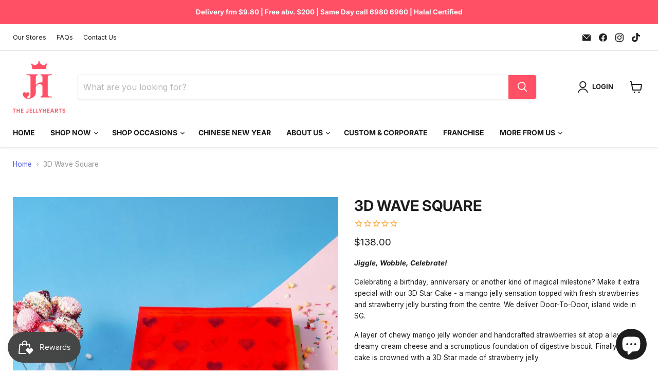

--- FILE ---
content_type: text/css
request_url: https://thejellyhearts.com/cdn/shop/t/2/assets/custom-products.css?v=20514390570821501031717134752
body_size: -522
content:
@media screen and (min-width: 720px){.site-main{overflow-x:unset!important}.product-gallery{position:sticky!important;top:8rem;height:fit-content;align-self:flex-start}}.template-cart .cart-title-button,.atc-banner--container .atc-button--checkout,.collection--section .productgrid--item .productitem--actions,.search--section .productgrid--item .productitem--actions,.featured-collection--section .productgrid--item .productitem--actions,.product-recommendations--section .productgrid--item .productitem--actions{display:none!important}.cart-shipping .cart-shipping-toggle{color:inherit!important;pointer-events:none}
/*# sourceMappingURL=/cdn/shop/t/2/assets/custom-products.css.map?v=20514390570821501031717134752 */


--- FILE ---
content_type: text/css
request_url: https://thejellyhearts.com/cdn/shop/t/2/assets/salepify-popup-new.css?v=17204934181137322761733307440
body_size: 3151
content:
@import"https://fonts.googleapis.com/css?family=Abel|Abril+Fatface|Acme|Alegreya|Alegreya+Sans|Anton|Archivo|Archivo+Black|Archivo+Narrow|Arimo|Arvo|Asap|Asap+Condensed|Bitter|Bowlby+One+SC|Bree+Serif|Cabin|Cairo|Catamaran|Crete+Round|Crimson+Text|Cuprum|Dancing+Script|Dosis|Droid+Sans|Droid+Serif|EB+Garamond|Exo|Exo+2|Faustina|Fira+Sans|Fjalla+One|Francois+One|Gloria+Hallelujah|Hind|Inconsolata|Indie+Flower|Josefin+Sans|Julee|Karla|Lato|Libre+Baskerville|Libre+Franklin|Lobster|Lora|Mada|Manuale|Maven+Pro|Merriweather|Merriweather+Sans|Montserrat|Montserrat+Subrayada|Mukta+Vaani|Muli|Noto+Sans|Noto+Serif|Nunito|Open+Sans|Open+Sans+Condensed:300|Oswald|Oxygen|PT+Sans|PT+Sans+Caption|PT+Sans+Narrow|PT+Serif|Pacifico|Passion+One|Pathway+Gothic+One|Play|Playfair+Display|Poppins|Questrial|Quicksand|Raleway|Roboto|Roboto+Condensed|Roboto+Mono|Roboto+Slab|Ropa+Sans|Rubik|Saira|Saira+Condensed|Saira+Extra+Condensed|Saira+Semi+Condensed|Sedgwick+Ave|Sedgwick+Ave+Display|Shadows+Into+Light|Signika|Slabo+27px|Source+Code+Pro|Source+Sans+Pro|Spectral|Titillium+Web|Ubuntu|Ubuntu+Condensed|Varela+Round|Vollkorn|Work+Sans|Yanone+Kaffeesatz|Zilla+Slab|Zilla+Slab+Highlight";:root{--salepify-fg-advanced-show-opacity: 1;--salepify-fg-advanced-show-transform: none;--salepify-fg-advanced-hide-opacity: 0;--salepify-fg-advanced-hide-transform: none;--salepify-fg-advanced-background-section-text-color: #000000;--salepify-fg-advanced-background-section-background-color: #FFFFFF;--salepify-fg-advanced-background-section-close-btn-color: #9CA3AF;--salepify-fg-advanced-background-section-header-font: inherit;--salepify-fg-advanced-background-section-header-text-size: 20px;--salepify-fg-advanced-main-section-offer-text-color: #000000;--salepify-fg-advanced-main-section-offer-text-size: 16px;--salepify-fg-advanced-main-section-offer-font: inherit;--salepify-fg-advanced-main-section-upsell-text-color: #FFFFFF;--salepify-fg-advanced-main-section-upsell-font: inherit;--salepify-fg-advanced-main-section-upsell-text-size: 16px;--salepify-fg-advanced-main-section-upsell-background-color: #4F46E5;--salepify-fg-advanced-main-section-upsell-padding: 12px;--salepify-fg-advanced-main-section-border-color: #D1D5DB;--salepify-fg-advanced-main-section-border-width: 1px;--salepify-fg-advanced-main-section-border-radius: 8px;--salepify-fg-advanced-detail-section-gift-free-text-color: #059669;--salepify-fg-advanced-detail-section-gift-product-text-color: #000000;--salepify-fg-advanced-detail-section-gift-price-text-color: #6b7280;--salepify-fg-advanced-detail-section-selected-text-color: #4f46e5;--salepify-fg-advanced-detail-section-add-btn-color: #4f46e5;--salepify-fg-advanced-claim-btn-text-size: 16px;--salepify-fg-advanced-claim-btn-text-color: #ffffff;--salepify-fg-advanced-claim-btn-font: inherit;--salepify-fg-advanced-claim-btn-text-weight: 600;--salepify-fg-advanced-claim-btn-background-color: #4F46E5;--salepify-fg-advanced-claim-btn-padding: 9px;--salepify-fg-advanced-icon-popup-background-color: #ffffff;--salepify-fg-advanced-icon-popup-border-radius: 35px;--salepify-fg-advanced-icon-popup-border-width: 0px;--salepify-fg-advanced-icon-popup-icon-size: 65px;--salepify-fg-advanced-icon-popup-icon-color: #8614dd;--salepify-fg-advanced-icon-popup-border-color: #ffffff;--salepify-fg-advanced-icon-popup-text-color: #000000}.salepify-fg-advanced-icon-popup *,.salepify-fg-advanced-wrapper *{font-size:14px;margin:unset}.salepify-fg-advanced .block--flex{display:flex;flex-direction:column}.salepify-fg-advanced .block--flex-inline{display:flex;flex-direction:row;flex-wrap:nowrap}.salepify-fg-advanced .flex--space-between{justify-content:space-between}.salepify-fg-advanced .text--semi-bold{font-weight:600}.salepify-fg-advanced .text--bold{font-weight:700}.salepify-fg-advanced .btn--fake{cursor:pointer}.salepify-fg-advanced .btn--plain{cursor:pointer;border:none;background:none;color:#4f46e5}.salepify-fg-advanced .btn--plain:hover{text-decoration:underline}.salepify-fg-advanced .divider{display:block;height:1px;background-color:#ebebeb;border:none;width:100%}.salepify-fg-advanced .block--collapsible{transition:max-height .2s ease-in-out}.salepify-fg-advanced .loader{display:block;border:6px solid #ababab;border-top:6px solid var(--salepify-fg-advanced-detail-section-add-btn-color);border-radius:50%;width:40px;height:40px;animation:tlAdvancedFGSpin 1.3s linear infinite;-webkit-animation:tlAdvancedFGSpin 1.3s linear infinite}.salepify-fg-loading{background-color:#d7d7d7!important;display:flex}.salepify-fg-advanced .button-loader{display:block;border-radius:50%;border:4px solid white;border-top:4px solid transparent;width:25px;height:25px;animation:tlAdvancedFGSpin 1s linear infinite;-webkit-animation:tlAdvancedFGSpin 1s linear infinite;margin:auto}.salepify-fg-advanced-wrapper{position:fixed;z-index:1000;left:0;top:0;width:100%;height:100%;background-color:#0006;visibility:hidden;display:flex;flex-direction:column;flex-wrap:nowrap;justify-content:center;align-items:center}.salepify-fg-advanced{width:800px;max-height:80%;overflow:hidden;padding:16px;background-color:var(--salepify-fg-advanced-background-section-background-color);box-shadow:0 1px #1a1a1a12,0 1px #cccccc80 inset,0 -1px #0000002b inset,-1px 0 #00000021 inset,1px 0 #00000021 inset;border-radius:8px;display:flex;flex-direction:column;gap:16px;transition:all .25s ease-in-out}.salepify-fg-advanced--show{opacity:var(--salepify-fg-advanced-show-opacity);transform:var(--salepify-fg-advanced-show-transform)}.salepify-fg-advanced--hide{opacity:var(--salepify-fg-advanced-hide-opacity);transform:var(--salepify-fg-advanced-hide-transform)}.salepify-fg-advanced-header__title,.salepify-fg-advanced-header__subtitle{color:var(--salepify-fg-advanced-background-section-text-color)}.salepify-fg-advanced-header__title{line-height:normal;font-size:var(--salepify-fg-advanced-background-section-header-text-size);font-family:var(--salepify-fg-advanced-background-section-header-font)}.salepify-fg-advanced-header__subtitle{opacity:40%;font-size:16px;line-height:16px}.salepify-fg-advanced-header__close-button{width:32px;height:32px;padding:0 0 8px 8px}.salepify-fg-advanced-header__close-button:hover{opacity:.8}.salepify-fg-advanced-header__close-button path{stroke:var(--salepify-fg-advanced-background-section-close-btn-color)}.salepify-fg-advanced-body{overflow:auto;gap:16px}.salepify-fg-advanced-main-section{padding:17px 25px;border:var(--salepify-fg-advanced-main-section-border-width) solid var(--salepify-fg-advanced-main-section-border-color);border-radius:var(--salepify-fg-advanced-main-section-border-radius);box-shadow:0 1px 2px #0000000d;gap:8px}.salepify-fg-advanced-main-section--view-more .salepify-fg-advanced-customer-buy,.salepify-fg-advanced-main-section--view-more .salepify-fg-advanced-gift-list,.salepify-fg-advanced-main-section--view-more .salepify-fg-advanced-footer{max-height:200px}.salepify-fg-advanced-main-section--view-less .salepify-fg-advanced-customer-buy,.salepify-fg-advanced-main-section--view-less .salepify-fg-advanced-gift-list,.salepify-fg-advanced-main-section--view-less .salepify-fg-advanced-footer{max-height:0px}.salepify-fg-advanced-main-section--allow-claim,.salepify-fg-advanced-main-section--claimed{border:var(--salepify-fg-advanced-main-section-border-width) solid var(--salepify-fg-advanced-main-section-border-color)}.salepify-fg-advanced-main-section--claimed.salepify-fg-advanced-main-section--view-less{background:#e0e7ff}.salepify-fg-advanced-main-section__offer-title,.salepify-fg-advanced-main-section__offer-title a{color:var(--salepify-fg-advanced-main-section-offer-text-color);font-size:var(--salepify-fg-advanced-main-section-offer-text-size);font-family:var(--salepify-fg-advanced-main-section-offer-font);width:75%}.salepify-fg-advanced-main-section__view-offer-btn{font-weight:500;font-size:14px;line-height:20px;width:20%;text-align:end}.salepify-fg-advanced-offer{gap:4px;align-items:center}.salepify-fg-advanced-offer__item{width:71px;height:71px;border:1px solid rgba(209,213,219,1);overflow:hidden;object-fit:contain;position:relative}.salepify-fg-advanced-offer__item svg{position:absolute;top:33px;left:26px}.salepify-fg-advanced-offer__item--last img{filter:brightness(.7)}.salepify-fg-advanced-offer__plus-icon{width:20px;height:20px}.salepify-fg-advanced-gift-offer-img{width:71px;height:71px;border-radius:8px;border:.2px solid rgba(209,213,219,1);box-shadow:0 2px 2px #00000040}.salepify-fg-advanced-gift-offer-img__image{height:58px;width:auto}.salepify-fg-advanced-gift-offer-img__label{border-radius:0 0 8px 8px;background-color:red;height:13px;text-align:center;border-top:none}.salepify-fg-advanced-gift-offer-img__label>p{font-weight:700;line-height:13px;letter-spacing:-1.1%;color:#fff;font-size:11px}.salepify-fg-advanced-customer-buy{overflow:auto}.salepify-fg-advanced-customer-buy,.salepify-fg-advanced-customer-buy-item-info{gap:8px}.salepify-fg-advanced-customer-buy-item{justify-content:space-between;align-items:center}.salepify-fg-advanced-customer-buy-item-info{align-items:center}.salepify-fg-advanced-customer-buy-item-info__img,.salepify-fg-advanced-customer-buy-item-info__img img{width:64px;height:64px;object-fit:contain}.salepify-fg-advanced-customer-buy-item-info__img{overflow:hidden;border:1px solid rgba(209,213,219,1)}.salepify-fg-advanced-customer-buy-item-description__title,.salepify-fg-advanced-customer-buy-item-description__price{color:var(--salepify-fg-advanced-detail-section-gift-product-text-color);font-size:14px;line-height:20px}.salepify-fg-advanced-customer-buy-item-description__title{font-weight:500}.salepify-fg-advanced-customer-buy-item__add-to-cart{border:none;background-color:var(--salepify-fg-advanced-detail-section-add-btn-color);width:30px;height:30px;border-radius:17px;padding:5px;box-shadow:0 1px 2px #0000000d;display:flex;justify-content:center;align-items:center;cursor:pointer}.salepify-fg-advanced-main-section__upsell-banner{min-height:48px;color:var(--salepify-fg-advanced-main-section-upsell-text-color);line-height:24px;font-size:var(--salepify-fg-advanced-main-section-upsell-text-size);font-weight:500;padding:var(--salepify-fg-advanced-main-section-upsell-padding) 32px var(--salepify-fg-advanced-main-section-upsell-padding) 32px;font-family:var(--salepify-fg-advanced-main-section-upsell-font);background-color:var(--salepify-fg-advanced-main-section-upsell-background-color)}.salepify-fg-advanced-gift-list,.salepify-fg-advanced-gift-info,.salepify-fg-advanced-gift-description__price{gap:8px}.salepify-fg-advanced-gift-list{max-height:200px;overflow:auto}.salepify-fg-advanced-gift,.salepify-fg-advanced-gift-info{align-items:center}.salepify-fg-advanced-gift-info{flex-grow:2}.salepify-fg-advanced-gift-info__img,.salepify-fg-advanced-gift-info__img img{width:64px;height:64px;object-fit:contain}.salepify-fg-advanced-gift-info__img{position:relative}.salepify-fg-advanced-gift-info__img--condition-not-met{filter:grayscale(30%)}.salepify-fg-advanced-gift-info__img>svg{position:absolute;top:20px;left:32%}.salepify-fg-advanced-gift-info__img img{border:1px solid rgba(209,213,219,1)}.salepify-fg-advanced-gift-description{width:70%}.salepify-fg-advanced-gift-description__title{line-height:20px;font-weight:500;color:var(--salepify-fg-advanced-detail-section-gift-product-text-color)}.salepify-fg-advanced-gift-description__price--free{color:var(--salepify-fg-advanced-detail-section-gift-free-text-color);line-height:20px;font-weight:700}.salepify-fg-advanced-gift-description__price--comapre{color:var(--salepify-fg-advanced-detail-section-gift-price-text-color);line-height:20px;text-decoration:line-through}.salepify-fg-advanced-gift-info__quantity{width:25px;height:25px;border-radius:17px;color:#fff;text-align:center;font-size:14px;line-height:25px;font-weight:700;background-color:var(--salepify-fg-advanced-detail-section-selected-text-color)}.salepify-fg-advanced-footer{max-height:200px;overflow:auto}.salepify-fg-advanced-footer__remain-gift-title{font-size:18px;line-height:28px;font-weight:500;color:var(--salepify-fg-advanced-detail-section-selected-text-color)}.salepify-fg-advanced-footer__claim-btn{width:258px;min-height:42px;padding:var(--salepify-fg-advanced-claim-btn-padding) 17px var(--salepify-fg-advanced-claim-btn-padding) 17px;background-color:var(--salepify-fg-advanced-claim-btn-background-color);border-radius:6px;box-shadow:0 1px 2px #0000000d;color:var(--salepify-fg-advanced-claim-btn-text-color);text-align:center;font-size:var(--salepify-fg-advanced-claim-btn-text-size);line-height:24px;font-weight:var(--salepify-fg-advanced-claim-btn-text-weight);font-family:var(--salepify-fg-advanced-claim-btn-font)}.salepify-fg-advanced-footer__claim-btn--claimed{filter:opacity(.6)}.salepify-fg-advanced-icon-popup{position:fixed;z-index:1000;right:10px;bottom:10px;width:70px;height:70px;background-color:var(--salepify-fg-advanced-icon-popup-background-color);border-radius:var(--salepify-fg-advanced-icon-popup-border-radius);box-shadow:#0000003d 0 3px 8px;text-align:center;display:none;align-items:center;justify-content:center;border:var(--salepify-fg-advanced-icon-popup-border-width) solid var(--salepify-fg-advanced-icon-popup-border-color);cursor:pointer;background-size:cover;background-repeat:no-repeat;background-position:center}.salepify-fg-advanced-icon-popup svg{width:var(--salepify-fg-advanced-icon-popup-icon-size)}.salepify-fg-advanced-icon-popup path{fill:var(--salepify-fg-advanced-icon-popup-icon-color)}.salepify-fg-advanced-icon-popup-badge__text{position:absolute;left:-180px;font-weight:600;top:0;box-shadow:0 0 8px gray;border-radius:4px;background:#ffffffbf;font-size:14px;width:180px;padding:5px;line-height:14px;color:var(--salepify-fg-advanced-icon-popup-text-color)}.salepify-fg-advanced-icon-popup__icon{width:65px;cursor:pointer}.salepify-fg-advanced-icon-popup-badge{display:none}.salepify-fg-advanced-icon-popup-badge>p{position:absolute;top:0;left:10px;background-color:red;color:#fff;border-radius:50%;font-size:.75rem;width:12px;height:12px;display:flex;justify-content:center;align-items:center;font-weight:600}div.salepify-fg-advanced-wrapper[style*="visibility: hidden"] .salepify-fg-advanced__trademark a{pointer-events:none;cursor:not-allowed}div.salepify-fg-advanced-wrapper[style*="visibility: visible"] .salepify-fg-advanced__trademark a{pointer-events:all;cursor:pointer!important}.salepify-fg-advanced-checkbox{width:34px;height:30px}.salepify-fg-advanced-checkbox--show{display:block}.salepify-fg-advanced-checkbox--hide{display:none}.salepify-fg-advanced-checkbox *{box-sizing:border-box}.salepify-fg-advanced-checkbox .salepify-fg-advanced-checkbox__cbx{-webkit-user-select:none;user-select:none;cursor:pointer;padding:6px;border-radius:6px;overflow:hidden;transition:all .2s ease;display:inline-block;margin:0}.salepify-fg-advanced-checkbox .salepify-fg-advanced-checkbox__cbx:hover{background:#0077ff0f}.salepify-fg-advanced-checkbox .salepify-fg-advanced-checkbox__cbx span{float:left;vertical-align:middle;transform:translateZ(0)}.salepify-fg-advanced-checkbox .salepify-fg-advanced-checkbox__cbx span:first-child{position:relative;width:18px;height:18px;border-radius:4px;transform:scale(1);border:1px solid #cccfdb;transition:all .2s ease;box-shadow:0 1px 1px #00104b0d}.salepify-fg-advanced-checkbox .salepify-fg-advanced-checkbox__cbx span:first-child svg{position:absolute;top:3px;left:2px;fill:none;stroke:#fff;stroke-width:2;stroke-linecap:round;stroke-linejoin:round;stroke-dasharray:16px;stroke-dashoffset:16px;transition:all .3s ease;transition-delay:.1s;transform:translateZ(0)}.salepify-fg-advanced-checkbox .salepify-fg-advanced-checkbox__cbx span:last-child{padding-left:8px;line-height:18px}.salepify-fg-advanced-checkbox .salepify-fg-advanced-checkbox__cbx:hover span:first-child{border-color:var(--salepify-fg-advanced-detail-section-add-btn-color)}.salepify-fg-advanced-checkbox .salepify-fg-advanced-checkbox__inp-cbx{position:absolute;visibility:hidden}.salepify-fg-advanced-checkbox .salepify-fg-advanced-checkbox__inp-cbx:checked+.salepify-fg-advanced-checkbox__cbx span:first-child{background:var(--salepify-fg-advanced-detail-section-add-btn-color);border-color:var(--salepify-fg-advanced-detail-section-add-btn-color);animation:wave-4 .4s ease}.salepify-fg-advanced-checkbox .salepify-fg-advanced-checkbox__inp-cbx:checked+.salepify-fg-advanced-checkbox__cbx span:first-child svg{stroke-dashoffset:0}.salepify-fg-advanced-checkbox .salepify-fg-advanced-checkbox__inline-svg{position:absolute;width:0;height:0;pointer-events:none;-webkit-user-select:none;user-select:none}@media screen and (max-width: 640px){.salepify-fg-advanced-checkbox .salepify-fg-advanced-checkbox__cbx{width:100%;display:inline-block}}@-moz-keyframes wave-4{50%{transform:scale(.9)}}@-webkit-keyframes wave-4{50%{transform:scale(.9)}}@-o-keyframes wave-4{50%{transform:scale(.9)}}@keyframes wave-4{50%{transform:scale(.9)}}.salepify-fg-advanced-gift-qty-selector{align-items:center;display:none!important}.salepify-fg-advanced-gift-qty-selector__decrease,.salepify-fg-advanced-gift-qty-selector__increase{border:none;background-color:var(--salepify-fg-advanced-detail-section-add-btn-color);width:20px;height:20px;border-radius:17px;padding:5px;box-shadow:0 1px 2px #0000000d;display:flex;justify-content:center;align-items:center;cursor:pointer}.salepify-fg-advanced-gift-qty-selector__quantity{border:none;background:none;width:25px;text-align:center;font-size:16px;line-height:24px}.salepify-fg-advanced-gift-qty-selector__quantity:focus{outline:none}.salepify-fg-advanced-temp-cart{position:relative;box-shadow:0 -3px 4px #d5d5d5bf;padding:10px;height:90px;flex-wrap:nowrap;gap:14px}.salepify-fg-advanced-temp-cart--hide{display:none}.salepify-fg-advanced-temp-cart--show{display:flex}.salepify-fg-advanced-temp-cart-body{gap:8px;height:70px;padding:10px 8px;flex-grow:1;align-items:center;overflow-y:hidden;overflow-x:auto}.salepify-fg-advanced-temp-cart-item,.salepify-fg-advanced-temp-cart-gift{position:relative;height:50px}.salepify-fg-advanced-temp-cart-item__img,.salepify-fg-advanced-temp-cart-gift__img{border:1px solid rgba(209,213,219,1);overflow:hidden}.salepify-fg-advanced-temp-cart-item__img,.salepify-fg-advanced-temp-cart-gift__img,.salepify-fg-advanced-temp-cart-item__img img,.salepify-fg-advanced-temp-cart-gift__img img{width:50px;height:50px;object-fit:contain}.salepify-fg-advanced-temp-cart-item__quantity,.salepify-fg-advanced-temp-cart-gift__quantity,.salepify-fg-advanced-temp-cart-item__remove-btn,.salepify-fg-advanced-temp-cart-gift__remove-btn{width:16px;height:16px;position:absolute}.salepify-fg-advanced-temp-cart-item__quantity,.salepify-fg-advanced-temp-cart-gift__quantity{border-radius:50%;background:var(--salepify-fg-advanced-detail-section-selected-text-color);line-height:16px;text-align:center;font-size:12px;bottom:-8px;right:-2px;color:#fff}.salepify-fg-advanced-temp-cart-item__remove-btn,.salepify-fg-advanced-temp-cart-gift__remove-btn{top:2px;right:-4px}.salepify-fg-advanced-temp-cart-gift__free-badge{position:absolute;background-color:var(--salepify-fg-advanced-detail-section-gift-free-text-color);color:#fff;top:calc(50% - 5px);font-size:10px;line-height:16px;height:16px;width:100%;text-align:center}.salepify-fg-advanced-temp-cart__button-group{justify-content:space-between}.salepify-fg-advanced-temp-cart__button-group>div{min-width:120px;text-align:center}.salepify-fg-advanced-temp-cart__add-to-cart-btn{background-color:#fff;height:40px;line-height:40px;font-weight:600;border-radius:8px;border:1px solid rgba(209,213,219,1)}.salepify-fg-advanced-temp-cart__add-to-cart-btn:hover{filter:contrast(.8)}.salepify-fg-advanced-temp-cart__remove-all-btn{text-align:center;color:#ff5353}.salepify-fg-advanced-temp-cart__remove-all-btn:hover{text-decoration:underline}div[id^=salepify-fg-advanced-error]{display:flex;flex-direction:row;flex-wrap:nowrap;gap:5px;align-items:center;display:none}div[id^=salepify-fg-advanced-error] svg path{fill:var(--error-color)}div[id^=salepify-fg-advanced-error]>.salepify-fg-advanced-error__message{font-size:14px;line-height:14px;color:var(--error-color)}@-webkit-keyframes tlAdvancedFGSpin{0%{-webkit-transform:rotate(0deg)}to{-webkit-transform:rotate(360deg)}}@keyframes tlAdvancedFGSpin{0%{transform:rotate(0)}to{transform:rotate(360deg)}}@keyframes tlAdvancedFGShake{0%{transform:translate(1px,1px) rotate(0)}10%{transform:translate(-1px,-2px) rotate(-1deg)}20%{transform:translate(-3px) rotate(1deg)}30%{transform:translate(3px,2px) rotate(0)}40%{transform:translate(1px,-1px) rotate(1deg)}50%{transform:translate(-1px,2px) rotate(-1deg)}60%{transform:translate(-3px,1px) rotate(0)}70%{transform:translate(3px,1px) rotate(-1deg)}80%{transform:translate(-1px,-1px) rotate(1deg)}90%{transform:translate(1px,2px) rotate(0)}to{transform:translate(1px,-2px) rotate(-1deg)}}@media only screen and (max-width: 1024px){.salepify-fg-advanced{width:90%}.salepify-fg-advanced-footer{align-items:center}}@media only screen and (max-width: 500px){.salepify-fg-advanced-footer__claim-btn{width:150px}}@media only screen and (max-width: 380px){.salepify-fg-advanced-footer{flex-direction:column!important;align-items:start}.salepify-fg-advanced-footer__claim-btn{width:100%}}
/*# sourceMappingURL=/cdn/shop/t/2/assets/salepify-popup-new.css.map?v=17204934181137322761733307440 */


--- FILE ---
content_type: text/javascript; charset=utf-8
request_url: https://thejellyhearts.com/products/pink-heart-gift-card-copy.js
body_size: 253
content:
{"id":10019050848544,"title":"Red Heart Gift Card","handle":"pink-heart-gift-card-copy","description":"\u003cp data-start=\"57\" data-end=\"126\"\u003e\u003cstrong data-start=\"57\" data-end=\"126\"\u003eCustomised Birthday Gift Card – With Personalised Printed Message\u003c\/strong\u003e\u003c\/p\u003e\n\u003cp data-start=\"128\" data-end=\"332\"\u003eAdd a heartfelt touch to your birthday gift with our customised gift card — featuring your personalised message printed directly on the card. Perfect for pairing with cakes, cookies, or gift sets.\u003c\/p\u003e\n\u003cp\u003eCast your heartfelt message (limit: 60 words) into the Comments below, and we'll print it onto the card.\u003c\/p\u003e\n\u003cp\u003eSize: 9.8 * 8.6 cm\u003c\/p\u003e","published_at":"2025-08-07T18:02:29+08:00","created_at":"2025-08-07T18:01:02+08:00","vendor":"TheJellyHearts","type":"OTHERS","tags":["GIFT CARD","Toppings \u0026 Add-ons","Type_Card"],"price":400,"price_min":400,"price_max":400,"available":true,"price_varies":false,"compare_at_price":null,"compare_at_price_min":0,"compare_at_price_max":0,"compare_at_price_varies":false,"variants":[{"id":50560096960800,"title":"Default Title","option1":"Default Title","option2":null,"option3":null,"sku":"TNA25080704","requires_shipping":true,"taxable":true,"featured_image":null,"available":true,"name":"Red Heart Gift Card","public_title":null,"options":["Default Title"],"price":400,"weight":0,"compare_at_price":null,"inventory_management":"shopify","barcode":null,"requires_selling_plan":false,"selling_plan_allocations":[]}],"images":["\/\/cdn.shopify.com\/s\/files\/1\/0716\/3383\/0176\/files\/AddOn-Card-Heart-Red.jpg?v=1754560880"],"featured_image":"\/\/cdn.shopify.com\/s\/files\/1\/0716\/3383\/0176\/files\/AddOn-Card-Heart-Red.jpg?v=1754560880","options":[{"name":"Title","position":1,"values":["Default Title"]}],"url":"\/products\/pink-heart-gift-card-copy","media":[{"alt":null,"id":41365253030176,"position":1,"preview_image":{"aspect_ratio":1.0,"height":1200,"width":1200,"src":"https:\/\/cdn.shopify.com\/s\/files\/1\/0716\/3383\/0176\/files\/AddOn-Card-Heart-Red.jpg?v=1754560880"},"aspect_ratio":1.0,"height":1200,"media_type":"image","src":"https:\/\/cdn.shopify.com\/s\/files\/1\/0716\/3383\/0176\/files\/AddOn-Card-Heart-Red.jpg?v=1754560880","width":1200}],"requires_selling_plan":false,"selling_plan_groups":[]}

--- FILE ---
content_type: text/javascript; charset=utf-8
request_url: https://thejellyhearts.com/products/my-sweet-love-chocolate.js
body_size: 321
content:
{"id":9383778418976,"title":"My Sweet Love Chocolate","handle":"my-sweet-love-chocolate","description":"\u003cp data-mce-fragment=\"1\"\u003e\u003cmeta charset=\"utf-8\"\u003eAdd a touch to your Cake with this delicious chocolate topping!\u003c\/p\u003e\n\u003cul data-mce-fragment=\"1\"\u003e\n\u003cli data-mce-fragment=\"1\"\u003e\u003cspan\u003e1 Piece 9cm (width)\u003c\/span\u003e\u003c\/li\u003e\n\u003c\/ul\u003e\n\u003cp data-mce-fragment=\"1\"\u003ePreservatives free, Egg Free, Nuts Free and Halal Certified.\u003c\/p\u003e","published_at":"2024-05-21T17:38:35+08:00","created_at":"2024-05-21T17:38:37+08:00","vendor":"TheJellyHearts","type":"OTHERS","tags":["CHOCOLATE","Shop by Price_Under $50","Toppings \u0026 Add-ons","Type_Chocolate"],"price":800,"price_min":800,"price_max":800,"available":true,"price_varies":false,"compare_at_price":null,"compare_at_price_min":0,"compare_at_price_max":0,"compare_at_price_varies":false,"variants":[{"id":48537042747680,"title":"Default Title","option1":"Default Title","option2":null,"option3":null,"sku":"TNA2301004","requires_shipping":true,"taxable":true,"featured_image":null,"available":true,"name":"My Sweet Love Chocolate","public_title":null,"options":["Default Title"],"price":800,"weight":0,"compare_at_price":null,"inventory_management":null,"barcode":null,"requires_selling_plan":false,"selling_plan_allocations":[]}],"images":["\/\/cdn.shopify.com\/s\/files\/1\/0716\/3383\/0176\/files\/AddOn-Chocolate-Sweet-Love-1a.jpg?v=1723788769"],"featured_image":"\/\/cdn.shopify.com\/s\/files\/1\/0716\/3383\/0176\/files\/AddOn-Chocolate-Sweet-Love-1a.jpg?v=1723788769","options":[{"name":"Title","position":1,"values":["Default Title"]}],"url":"\/products\/my-sweet-love-chocolate","media":[{"alt":null,"id":38116263395616,"position":2,"preview_image":{"aspect_ratio":1.0,"height":1500,"width":1500,"src":"https:\/\/cdn.shopify.com\/s\/files\/1\/0716\/3383\/0176\/files\/AddOn-Chocolate-Sweet-Love-1a.jpg?v=1723788769"},"aspect_ratio":1.0,"height":1500,"media_type":"image","src":"https:\/\/cdn.shopify.com\/s\/files\/1\/0716\/3383\/0176\/files\/AddOn-Chocolate-Sweet-Love-1a.jpg?v=1723788769","width":1500}],"requires_selling_plan":false,"selling_plan_groups":[]}

--- FILE ---
content_type: text/javascript; charset=utf-8
request_url: https://thejellyhearts.com/products/3d-pop-up-birthday-box-gift-card.js
body_size: 197
content:
{"id":10019027091744,"title":"3D Birthday Pop Up Box Gift Card","handle":"3d-pop-up-birthday-box-gift-card","description":"\u003cp data-start=\"57\" data-end=\"126\"\u003e\u003cstrong data-start=\"57\" data-end=\"126\"\u003eCustomised Birthday Gift Card – With Personalised Printed Message\u003c\/strong\u003e\u003c\/p\u003e\n\u003cp data-start=\"128\" data-end=\"332\"\u003eAdd a heartfelt touch to your birthday gift with our customised gift card — featuring your personalised message printed directly on the card. Perfect for pairing with cakes, cookies, or gift sets.\u003c\/p\u003e\n\u003cp\u003eCast your heartfelt message (limit: 60 words) into the Comments below, and we'll print it onto the card.\u003c\/p\u003e\n\u003cp\u003eSize: 18.2H*8.6W cm\u003c\/p\u003e","published_at":"2025-08-07T16:56:15+08:00","created_at":"2025-08-07T16:53:55+08:00","vendor":"TheJellyHearts","type":"OTHERS","tags":["GIFT CARD","Toppings \u0026 Add-ons","Type_Card"],"price":1290,"price_min":1290,"price_max":1290,"available":true,"price_varies":false,"compare_at_price":null,"compare_at_price_min":0,"compare_at_price_max":0,"compare_at_price_varies":false,"variants":[{"id":50559934955808,"title":"Default Title","option1":"Default Title","option2":null,"option3":null,"sku":"TNA25080702","requires_shipping":true,"taxable":true,"featured_image":null,"available":true,"name":"3D Birthday Pop Up Box Gift Card","public_title":null,"options":["Default Title"],"price":1290,"weight":0,"compare_at_price":null,"inventory_management":"shopify","barcode":null,"requires_selling_plan":false,"selling_plan_allocations":[]}],"images":["\/\/cdn.shopify.com\/s\/files\/1\/0716\/3383\/0176\/files\/AddOn-Card-3D-Bday-box-1A.jpg?v=1754556860","\/\/cdn.shopify.com\/s\/files\/1\/0716\/3383\/0176\/files\/AddOn-Card-3D-Bday-box-1B.jpg?v=1754556860"],"featured_image":"\/\/cdn.shopify.com\/s\/files\/1\/0716\/3383\/0176\/files\/AddOn-Card-3D-Bday-box-1A.jpg?v=1754556860","options":[{"name":"Title","position":1,"values":["Default Title"]}],"url":"\/products\/3d-pop-up-birthday-box-gift-card","media":[{"alt":null,"id":41365046198560,"position":1,"preview_image":{"aspect_ratio":1.0,"height":1200,"width":1200,"src":"https:\/\/cdn.shopify.com\/s\/files\/1\/0716\/3383\/0176\/files\/AddOn-Card-3D-Bday-box-1A.jpg?v=1754556860"},"aspect_ratio":1.0,"height":1200,"media_type":"image","src":"https:\/\/cdn.shopify.com\/s\/files\/1\/0716\/3383\/0176\/files\/AddOn-Card-3D-Bday-box-1A.jpg?v=1754556860","width":1200},{"alt":null,"id":41365046231328,"position":2,"preview_image":{"aspect_ratio":1.0,"height":1200,"width":1200,"src":"https:\/\/cdn.shopify.com\/s\/files\/1\/0716\/3383\/0176\/files\/AddOn-Card-3D-Bday-box-1B.jpg?v=1754556860"},"aspect_ratio":1.0,"height":1200,"media_type":"image","src":"https:\/\/cdn.shopify.com\/s\/files\/1\/0716\/3383\/0176\/files\/AddOn-Card-3D-Bday-box-1B.jpg?v=1754556860","width":1200}],"requires_selling_plan":false,"selling_plan_groups":[]}

--- FILE ---
content_type: text/javascript; charset=utf-8
request_url: https://thejellyhearts.com/products/anniversary-gift-card.js
body_size: 85
content:
{"id":9383789461792,"title":"Smile - gift card","handle":"anniversary-gift-card","description":"\u003cp data-mce-fragment=\"1\"\u003eSend words of love with a personalised card.\u003c\/p\u003e\n\u003cp data-mce-fragment=\"1\"\u003eCast your heartfelt message (limit: 60 words) into the Comments below, and we'll print it onto the card.\u003c\/p\u003e","published_at":"2024-05-21T17:47:19+08:00","created_at":"2024-05-21T17:47:20+08:00","vendor":"TheJellyHearts","type":"OTHERS","tags":["GIFT CARD","Toppings \u0026 Add-ons","Type_Card"],"price":300,"price_min":300,"price_max":300,"available":true,"price_varies":false,"compare_at_price":null,"compare_at_price_min":0,"compare_at_price_max":0,"compare_at_price_varies":false,"variants":[{"id":48537057755424,"title":"Default Title","option1":"Default Title","option2":null,"option3":null,"sku":"TNA2301034","requires_shipping":true,"taxable":true,"featured_image":null,"available":true,"name":"Smile - gift card","public_title":null,"options":["Default Title"],"price":300,"weight":0,"compare_at_price":null,"inventory_management":null,"barcode":null,"requires_selling_plan":false,"selling_plan_allocations":[]}],"images":["\/\/cdn.shopify.com\/s\/files\/1\/0716\/3383\/0176\/files\/AddOn-Card-Smile-1a.jpg?v=1723789352"],"featured_image":"\/\/cdn.shopify.com\/s\/files\/1\/0716\/3383\/0176\/files\/AddOn-Card-Smile-1a.jpg?v=1723789352","options":[{"name":"Title","position":1,"values":["Default Title"]}],"url":"\/products\/anniversary-gift-card","media":[{"alt":null,"id":38116916330784,"position":1,"preview_image":{"aspect_ratio":1.0,"height":1198,"width":1198,"src":"https:\/\/cdn.shopify.com\/s\/files\/1\/0716\/3383\/0176\/files\/AddOn-Card-Smile-1a.jpg?v=1723789352"},"aspect_ratio":1.0,"height":1198,"media_type":"image","src":"https:\/\/cdn.shopify.com\/s\/files\/1\/0716\/3383\/0176\/files\/AddOn-Card-Smile-1a.jpg?v=1723789352","width":1198}],"requires_selling_plan":false,"selling_plan_groups":[]}

--- FILE ---
content_type: text/javascript; charset=utf-8
request_url: https://thejellyhearts.com/products/small-heart-chocolate-white.js
body_size: 70
content:
{"id":9383776223520,"title":"Small Heart Chocolate - White","handle":"small-heart-chocolate-white","description":"\u003cp data-mce-fragment=\"1\"\u003e\u003cmeta charset=\"utf-8\"\u003e\u003cmeta charset=\"utf-8\"\u003eAdd a touch to your Cake with this delicious chocolate topping!\u003cbr\u003e\u003c\/p\u003e\n\u003cul data-mce-fragment=\"1\"\u003e\n\u003cli data-mce-fragment=\"1\"\u003e\n\u003cspan data-mce-fragment=\"1\"\u003e1 Piece 3.\u003c\/span\u003e5cm diameter\u003c\/li\u003e\n\u003c\/ul\u003e\n\u003cp data-mce-fragment=\"1\"\u003ePreservatives free, Egg Free, Nuts Free and Halal Certified.\u003c\/p\u003e","published_at":"2024-05-21T17:36:29+08:00","created_at":"2024-05-21T17:36:30+08:00","vendor":"TheJellyHearts","type":"OTHERS","tags":["CHOCOLATE","Shop by Price_Under $50","Toppings \u0026 Add-ons","Type_Chocolate"],"price":300,"price_min":300,"price_max":300,"available":true,"price_varies":false,"compare_at_price":null,"compare_at_price_min":0,"compare_at_price_max":0,"compare_at_price_varies":false,"variants":[{"id":48537039962400,"title":"Default Title","option1":"Default Title","option2":null,"option3":null,"sku":"TNA2301012","requires_shipping":true,"taxable":true,"featured_image":null,"available":true,"name":"Small Heart Chocolate - White","public_title":null,"options":["Default Title"],"price":300,"weight":0,"compare_at_price":null,"inventory_management":null,"barcode":null,"requires_selling_plan":false,"selling_plan_allocations":[]}],"images":["\/\/cdn.shopify.com\/s\/files\/1\/0716\/3383\/0176\/files\/AddOn-Chocolate-Heart-White-S-1a.jpg?v=1723788689"],"featured_image":"\/\/cdn.shopify.com\/s\/files\/1\/0716\/3383\/0176\/files\/AddOn-Chocolate-Heart-White-S-1a.jpg?v=1723788689","options":[{"name":"Title","position":1,"values":["Default Title"]}],"url":"\/products\/small-heart-chocolate-white","media":[{"alt":null,"id":38116238655776,"position":1,"preview_image":{"aspect_ratio":1.0,"height":1500,"width":1500,"src":"https:\/\/cdn.shopify.com\/s\/files\/1\/0716\/3383\/0176\/files\/AddOn-Chocolate-Heart-White-S-1a.jpg?v=1723788689"},"aspect_ratio":1.0,"height":1500,"media_type":"image","src":"https:\/\/cdn.shopify.com\/s\/files\/1\/0716\/3383\/0176\/files\/AddOn-Chocolate-Heart-White-S-1a.jpg?v=1723788689","width":1500}],"requires_selling_plan":false,"selling_plan_groups":[]}

--- FILE ---
content_type: text/javascript; charset=utf-8
request_url: https://thejellyhearts.com/products/3d-birthday-cake-gift-card-copy.js
body_size: 274
content:
{"id":10019050357024,"title":"Pink Heart Gift Card","handle":"3d-birthday-cake-gift-card-copy","description":"\u003cp data-start=\"57\" data-end=\"126\"\u003e\u003cstrong data-start=\"57\" data-end=\"126\"\u003eCustomised Birthday Gift Card – With Personalised Printed Message\u003c\/strong\u003e\u003c\/p\u003e\n\u003cp data-start=\"128\" data-end=\"332\"\u003eAdd a heartfelt touch to your birthday gift with our customised gift card — featuring your personalised message printed directly on the card. Perfect for pairing with cakes, cookies, or gift sets.\u003c\/p\u003e\n\u003cp\u003eCast your heartfelt message (limit: 60 words) into the Comments below, and we'll print it onto the card.\u003c\/p\u003e\n\u003cp\u003eSize: 9.8 * 8.6 cm\u003c\/p\u003e","published_at":"2025-08-07T18:00:46+08:00","created_at":"2025-08-07T17:57:20+08:00","vendor":"TheJellyHearts","type":"OTHERS","tags":["GIFT CARD","Toppings \u0026 Add-ons","Type_Card"],"price":400,"price_min":400,"price_max":400,"available":true,"price_varies":false,"compare_at_price":null,"compare_at_price_min":0,"compare_at_price_max":0,"compare_at_price_varies":false,"variants":[{"id":50560093061408,"title":"Default Title","option1":"Default Title","option2":null,"option3":null,"sku":"TNA25080703","requires_shipping":true,"taxable":true,"featured_image":null,"available":true,"name":"Pink Heart Gift Card","public_title":null,"options":["Default Title"],"price":400,"weight":0,"compare_at_price":null,"inventory_management":"shopify","barcode":null,"requires_selling_plan":false,"selling_plan_allocations":[]}],"images":["\/\/cdn.shopify.com\/s\/files\/1\/0716\/3383\/0176\/files\/AddOn-Card-Heart-Pink.jpg?v=1754560656"],"featured_image":"\/\/cdn.shopify.com\/s\/files\/1\/0716\/3383\/0176\/files\/AddOn-Card-Heart-Pink.jpg?v=1754560656","options":[{"name":"Title","position":1,"values":["Default Title"]}],"url":"\/products\/3d-birthday-cake-gift-card-copy","media":[{"alt":null,"id":41365247164704,"position":1,"preview_image":{"aspect_ratio":1.0,"height":1200,"width":1200,"src":"https:\/\/cdn.shopify.com\/s\/files\/1\/0716\/3383\/0176\/files\/AddOn-Card-Heart-Pink.jpg?v=1754560656"},"aspect_ratio":1.0,"height":1200,"media_type":"image","src":"https:\/\/cdn.shopify.com\/s\/files\/1\/0716\/3383\/0176\/files\/AddOn-Card-Heart-Pink.jpg?v=1754560656","width":1200}],"requires_selling_plan":false,"selling_plan_groups":[]}

--- FILE ---
content_type: text/javascript; charset=utf-8
request_url: https://thejellyhearts.com/products/heart-candle-red.js
body_size: 15
content:
{"id":9383783203104,"title":"Heart Candle - Red","handle":"heart-candle-red","description":"\u003cp data-mce-fragment=\"1\"\u003eMake your Jelly Cheesecake even more delightful by choosing this Heart shape Candle.\u003cbr data-mce-fragment=\"1\"\u003e\u003c\/p\u003e\n\u003cp data-mce-fragment=\"1\"\u003e1 candle\u003c\/p\u003e\n\u003cul\u003e\n\u003cli data-mce-fragment=\"1\"\u003esize - 3.5cm (w) 10cm (h)\u003c\/li\u003e\n\u003c\/ul\u003e","published_at":"2024-05-21T17:42:57+08:00","created_at":"2024-05-21T17:42:59+08:00","vendor":"TheJellyHearts","type":"OTHERS","tags":["CANDLE\/CUTLERY","Shop by Price_Under $50","Toppings \u0026 Add-ons","Type_Candle"],"price":300,"price_min":300,"price_max":300,"available":true,"price_varies":false,"compare_at_price":null,"compare_at_price_min":0,"compare_at_price_max":0,"compare_at_price_varies":false,"variants":[{"id":48537049170208,"title":"Default Title","option1":"Default Title","option2":null,"option3":null,"sku":"TNA2301043","requires_shipping":true,"taxable":true,"featured_image":null,"available":true,"name":"Heart Candle - Red","public_title":null,"options":["Default Title"],"price":300,"weight":0,"compare_at_price":null,"inventory_management":null,"barcode":null,"requires_selling_plan":false,"selling_plan_allocations":[]}],"images":["\/\/cdn.shopify.com\/s\/files\/1\/0716\/3383\/0176\/files\/AddOn-Candle-Heart-Red-1a.jpg?v=1723789145"],"featured_image":"\/\/cdn.shopify.com\/s\/files\/1\/0716\/3383\/0176\/files\/AddOn-Candle-Heart-Red-1a.jpg?v=1723789145","options":[{"name":"Title","position":1,"values":["Default Title"]}],"url":"\/products\/heart-candle-red","media":[{"alt":null,"id":38116185735456,"position":1,"preview_image":{"aspect_ratio":1.0,"height":1500,"width":1500,"src":"https:\/\/cdn.shopify.com\/s\/files\/1\/0716\/3383\/0176\/files\/AddOn-Candle-Heart-Red-1a.jpg?v=1723789145"},"aspect_ratio":1.0,"height":1500,"media_type":"image","src":"https:\/\/cdn.shopify.com\/s\/files\/1\/0716\/3383\/0176\/files\/AddOn-Candle-Heart-Red-1a.jpg?v=1723789145","width":1500}],"requires_selling_plan":false,"selling_plan_groups":[]}

--- FILE ---
content_type: text/javascript
request_url: https://thejellyhearts.com/cdn/shop/t/2/assets/salepify-popup-new.js?v=8936709519583442141733364858
body_size: 16706
content:
class tlAdvancedFreeGift{LOCAL_STORAGE="tl-advanced-free-gift-local-storage";PROXY_URL="apps/salepify";PROPERTY="_salepify-advanced-fg";API_VERSION="2024-04";POPUP_ANIMATION={FADE_IN:"fade_in",SLIDE_IN_UP:"slide_in_up",SLIDE_IN_DOWN:"slide_in_down",SLIDE_IN_LEFT:"slide_in_left",SLIDE_IN_RIGHT:"slide_in_right",ZOOM_IN:"zoom_in"};POSITION_OF_POPUP={BOTTOM_RIGHT:"bottom-right",BOTTOM_LEFT:"bottom-left",CENTER_LEFT:"center-left",CENTER_RIGHT:"center-right"};APPLY_TO_PRODUCT={ALL:"all",COLLECTION:"collection",PRODUCT:"product",VARIANT:"variant",TAG:"tag"};COUNTRY_TARGET_TYPE={INCLUDE:"include",EXCLUDE:"exclude"};APPLY_CONDITION_TYPE={AMOUNT:"amount",QUANTITY:"quantity",ALL:"all"};CUSTOMER_TARGET={ALL:"all",NOT_LOGGED:"not_logged",LOGGED_IN:"logged_in",CUSTOMER_TAG:"customer_tag",SPECIFIC_CUSTOMER:"specific_customer",ORDER_COUNT:"order_count",TOTAL_SPENT:"total_spent"};SHOW_ON_PAGES={ALL:"all",PRODUCT:"product_page",HOME:"home_page",COLLECTION:"collection_page",CART:"cart_page",SPECIFIC:"specific_page"};CONDITION_STATE={NOT_MET:"not_met",MET_BEFORE_CLAIM:"met_before_claim",MET_AFFTER_CLAIM:"met_after_claim"};AUTO_ADD_TYPE={FIRST_AVAILABLE:"first_available",SELECT_TO_ADD:"select_to_add"};GIFT_TYPE={VARIANT:"variant",SAME_BUY:"same_buy"};ADVANCED_CONDITION={SPECIFIC_COUNTRY:"specific_country",CUSTOMER_TAG:"customer_tag",SPECIFIC_CUSTOMER:"specific_customer",CUSTOMER_STATUS:"customer_status",ORDER_COUNT:"order_count",TOTAL_SPENT:"total_spent"};CUSTOMER_STATUS={NOT_LOGGED:"not_logged",LOGGED_IN:"logged_in"};DISPLAY_SETTING={background_section:{background_color:"#FFFFFF",close_btn_color:"#9CA3AF",color:"#000000",header_title:{font_size:20,font_family:"inherit"}},main_section:{offer_title:{color:"#000000",font_size:16,font_family:"inherit"},upsell_msg:{font_size:16,font_family:"inherit",color:"#FFFFFF",background_color:"#4F46E5",padding:12},border:{border_color:"#D1D5DB",border_width:1,border_radius:8}},detail_section:{gift_item:{free_text_color:"#059669",product_text_color:"#000000",price_text_color:"#6B7280"},selected_text:{color:"#4F46E5"},gift_selector:{color:"#4F46E5"}},claim_btn:{font_size:16,font_weight:600,font_family:"inherit",color:"#FFFFFF",background_color:"#4F46E5",padding:9},icon_popup:{is_icon_displayed:!0,color:"#000000",icon_color:"#8614dd",icon_size:65,background_color:"#FFFFFF",border_color:"#FFFFFF",border_radius:35,border_width:0,adv_free_gift_image:null},animation:this.POPUP_ANIMATION.FADE_IN,position:this.POSITION_OF_POPUP.BOTTOM_RIGHT};DEFAULT_TRANSLATION={header:{title:"Claim these awesome free gifts",subtitle:"Shop now before they're gone"},main_offer:{eligible_offer_title:"Congratulations! You\u2019ve received a free gift",view_more:"View more",view_less:"View less"},upsell_msg:{not_meet_condition:"Buy {{remain}} more to choose gift",meet_condition:"You can select {{gift_number}} gift",claimed:"You claimed all gifts",for_auto_add:"You\u2019ll receive {{gift_number}} gifts"},product_detail:{free_text_content:"Free"},manual_choose_gift:{selected_text:"Selected",claim_btn:"Claim",claimed_btn:"Claimed",choose_enough_gift:"You've chosen enough gifts."},gift_icon:{manual:"Please claim your gift.",auto:"You have just received a gift."}};#storeAccessToken;constructor(template,currencySymbol,defaultImg,offerImg,updateState,displaySettings,currentProductId,collectionOfProduct,productIdMapCollection,currentProductVariantIds,currentCustomer,translation){this.iconPopupElement=document.querySelector(".salepify-fg-advanced-icon-popup"),this.iconPopupBadgeElement=document.querySelector(".salepify-fg-advanced-icon-popup-badge"),this.iconPopupBadgeTextElement=document.querySelector(".salepify-fg-advanced-icon-popup-badge__text"),this.cartId="",this.itemsInCart=new Map,this.itemsInTempCart=new Map,this.giftsInTempCart=new Map,this.updateState=updateState?updateState.advanced_free_gift:null,this.currentProductId=currentProductId,this.collectionOfProduct=collectionOfProduct,this.productIdMapCollection=new Map(productIdMapCollection),this.currentProductVariantIds=currentProductVariantIds,this.currentCustomer=currentCustomer,this.ruleIdMapData=new Map,this.ruleIdMapParentInCart=new Map,this.ruleIdMapSelectedGift=new Map,this.ruleIdMapGiftQtyInCart=new Map,this.ruleIdMapGiftAddedByApp=new Map,this.ruleIdMapCanClaimTime=new Map,this.ruleIdMapTimeoutErr=new Map,this.shopifyIdMapData=new Map,this.template=template,this.defaultImg=defaultImg,this.offerImg=offerImg,this.currency=currencySymbol,this.currencyRate=1,Shopify&&Shopify.currency&&(this.currency=Shopify.currency.active,this.currencyRate=Number(Shopify.currency.rate)),this.displaySettings=displaySettings?this.deepMergeObject(this.DISPLAY_SETTING,displaySettings.popup_new?displaySettings.popup_new:displaySettings.advanced_free_gift):this.DISPLAY_SETTING;let customTranslation=null;if(translation){const locale=Shopify?.locale||"en";customTranslation=translation.popup_new[locale]?translation.popup_new[locale]:null}else if(displaySettings&&displaySettings.advanced_free_gift){const oldTranslation=displaySettings.advanced_free_gift;customTranslation={header:{title:oldTranslation.background_section.title,subtitle:oldTranslation.background_section.subtitle},main_offer:{eligible_offer_title:"Congratulations! You\u2019ve received a free gift",view_more:oldTranslation.main_section?.toggle_button_text?oldTranslation.main_section?.toggle_button_text.view_more:"View more",view_less:oldTranslation.main_section?.toggle_button_text?oldTranslation.main_section?.toggle_button_text.view_less:"View less"},upsell_msg:{not_meet_condition:oldTranslation.main_section.upsell_msg.condition_not_met,meet_condition:oldTranslation.main_section.upsell_msg.condition_met,claimed:oldTranslation.main_section.upsell_msg.claimed,for_auto_add:oldTranslation.main_section.upsell_msg.with_auto_add_opt},product_detail:{free_text_content:oldTranslation.detail_section.gift_item.free_text},manual_choose_gift:{selected_text:oldTranslation.detail_section.selected_text.content,claim_btn:oldTranslation.claim_btn.not_claim,claimed_btn:oldTranslation.claim_btn.claimed,choose_enough_gift:oldTranslation.detail_section.choose_enough_gift},gift_icon:{manual:oldTranslation.icon_popup.text,auto:oldTranslation.icon_popup.auto_add_text}}}this.translation=customTranslation?this.deepMergeObject(this.DEFAULT_TRANSLATION,customTranslation):this.DEFAULT_TRANSLATION,this.rules=[],this.discountCodeMapRuleId=new Map,this.firstLoading=!0,displaySettings&&displaySettings.popup_new&&displaySettings.popup_new.custom_css&&displaySettings.popup_new.custom_css.trim()!==""&&this.applyCustomCss(displaySettings.popup_new.custom_css),this.applyStyle(),this.initializeLocalStorage().then(async()=>{this.rules.length&&(await this.#getStoreAccess(),await this.updateCartData(),tlAdvancedFreeGiftOverride())})}applyCustomCss=custom_css=>{var styleElement=document.getElementById("tl_custom_css_popup_new");styleElement||(styleElement=document.createElement("style"),styleElement.id="tl_custom_css_popup_new",document.head.appendChild(styleElement)),styleElement.innerHTML=custom_css};initializeLocalStorage=async()=>{const initialTime=new Date().getTime()+864e5;let initialData={updated_at:new Date().toISOString(),expiredTime:initialTime,rules:[]};const tlAdvancedFGLocalStorage=localStorage.getItem(this.LOCAL_STORAGE);if(!tlAdvancedFGLocalStorage)initialData.rules=await this.getAllRule();else{const tlAdvancedFGLocalStorageData=JSON.parse(tlAdvancedFGLocalStorage),expiredTime=tlAdvancedFGLocalStorageData.expiredTime||0;new Date().getTime()>expiredTime||tlAdvancedFGLocalStorageData.updated_at<this.updateState?(initialData.rules=await this.getAllRule(),initialData.updated_at=this.updateState):(initialData=JSON.parse(JSON.stringify(tlAdvancedFGLocalStorageData)),initialData.rules=tlAdvancedFGLocalStorageData.rules)}this.rules=await this.filterRule(initialData.rules),localStorage.setItem(this.LOCAL_STORAGE,JSON.stringify(initialData))};getAllRule=async()=>{const getAllRuleRes=await(await fetch(window.Shopify.routes.root+`${this.PROXY_URL}/free-gift/advanced`)).json();return getAllRuleRes.success?getAllRuleRes.data:[]};#getStoreAccess=async()=>{const getShopAccessRes=await(await fetch(window.Shopify.routes.root+`${this.PROXY_URL}/shop`)).json();this.#storeAccessToken=getShopAccessRes.data};getVariantData=async nonGlobalId=>{const idBase64=btoa(`gid://shopify/ProductVariant/${nonGlobalId}`);try{const getVariantRes=await(await fetch(`https://${Shopify.shop}/api/${this.API_VERSION}/graphql.json`,{method:"POST",headers:{"Content-Type":"application/json","X-Shopify-Storefront-Access-Token":this.#storeAccessToken},body:JSON.stringify({query:` query {
                        node(id: "${idBase64}") {
                            ... on ProductVariant {
                                id
                                price {
                                    amount
                                    currencyCode
                                }
                                product {
                                    id
                                    collections(first: 250){
                                        nodes {
                                            id
                                            handle
                                            title
                                        }
                                    }
                                }
                            }
                        }
                    }`})})).json();if(getVariantRes.data){const listCollectionId=[];getVariantRes.data.node.product.collections.nodes.map(collection=>{listCollectionId.push(collection.id.split("/").pop())});const productId=getVariantRes.data.node.product.id.split("/").pop();return this.productIdMapCollection.set(productId,listCollectionId),getVariantRes.data.node}else return null}catch(error){console.log("Error when getVariantData - Advanced Free Gift: ",error)}};compareRule(listRule){return listRule.sort((rule1,rule2)=>{const date1=new Date(rule1.created_at);return new Date(rule2.created_at)-date1}),listRule}async checkAdvancedConditionBeforeUpdate(rule){if(rule.country_target_value.length){const ipInfoRes=await(await fetch("https://ipinfo.io/json")).json(),contryTargetValue=rule.country_target_value.split(",");if(rule.country_target_type===this.COUNTRY_TARGET_TYPE.INCLUDE&&!contryTargetValue.includes(ipInfoRes.country))return!1;if(rule.country_target_type===this.COUNTRY_TARGET_TYPE.EXCLUDE&&contryTargetValue.includes(ipInfoRes.country))return!1}if(this.currentCustomer)if(rule.customer_target===this.CUSTOMER_TARGET.CUSTOMER_TAG){let isContainTag=!1;const customerTags=this.currentCustomer.tags.map(tag=>tag.toLocaleLowerCase()),customerTagetValue=rule.customer_target_value.split(",");for(let i=0;i<customerTagetValue.length;i++){const tag=customerTagetValue[i];if(customerTags.includes(tag.toLocaleLowerCase())){isContainTag=!0;break}}if(!isContainTag)return!1}else{if(rule.customer_target===this.CUSTOMER_TARGET.ORDER_COUNT&&(this.currentCustomer.orders_count<Number(rule.customer_target_value)||rule.customer_target_max_value&&this.currentCustomer.orders_count>Number(rule.customer_target_max_value)))return!1;if(rule.customer_target===this.CUSTOMER_TARGET.TOTAL_SPENT&&(this.currentCustomer.total_spent<parseFloat(rule.customer_target_value)||rule.customer_target_max_value&&this.currentCustomer.total_spent>parseFloat(rule.customer_target_max_value)))return!1;if(rule.customer_target===this.CUSTOMER_TARGET.SPECIFIC_CUSTOMER&&!rule.customer_target_value.split(",").includes(String(this.currentCustomer.id)))return!1;if(rule.customer_target===this.CUSTOMER_TARGET.NOT_LOGGED)return!1}else if(rule.customer_target!==this.CUSTOMER_TARGET.NOT_LOGGED&&rule.customer_target!==this.CUSTOMER_TARGET.ALL)return!1;return!0}filterRule=async rules=>{const curenntDate=new Date().toISOString(),ruleFiltered={all:[],collection:[],product:[],variant:[],tag:[]};for(let i=0;i<rules.length;i++){const rule=rules[i];if(this.discountCodeMapRuleId.set(rule.name,rule.id),rule.active&&curenntDate>=rule.start_at&&(rule.end_at&&curenntDate<=rule.end_at||!rule.end_at)){if(rule.advanced_conditions){const advancedCondition=JSON.parse(rule.advanced_conditions),{SPECIFIC_COUNTRY,CUSTOMER_TAG,SPECIFIC_CUSTOMER,CUSTOMER_STATUS,ORDER_COUNT,TOTAL_SPENT}=this.ADVANCED_CONDITION;if(advancedCondition[SPECIFIC_COUNTRY]){const specifiCountry=advancedCondition[SPECIFIC_COUNTRY],ipInfoRes=await(await fetch("https://ipinfo.io/json")).json();if(specifiCountry.type===this.COUNTRY_TARGET_TYPE.INCLUDE&&!specifiCountry.targetCountry.includes(ipInfoRes.country))continue;if(specifiCountry.type===this.COUNTRY_TARGET_TYPE.EXCLUDE&&specifiCountry.targetCountry.includes(ipInfoRes.country))continue}if(this.currentCustomer)if(advancedCondition[CUSTOMER_STATUS]!==this.CUSTOMER_STATUS.NOT_LOGGED){if(advancedCondition[SPECIFIC_CUSTOMER]&&!advancedCondition[SPECIFIC_CUSTOMER].includes(String(this.currentCustomer.id)))continue;if(advancedCondition[CUSTOMER_TAG]){let isContainTag=!1;const customerTags=this.currentCustomer.tags.map(tag=>tag.toLocaleLowerCase()),customerTagetValue=advancedCondition[CUSTOMER_TAG];for(let i2=0;i2<customerTagetValue.length;i2++){const tag=customerTagetValue[i2];if(customerTags.includes(tag.toLocaleLowerCase())){isContainTag=!0;break}}if(!isContainTag)continue}if(advancedCondition[ORDER_COUNT]){const{min_value,max_value}=advancedCondition[ORDER_COUNT];if(this.currentCustomer.orders_count<Number(min_value)||max_value&&this.currentCustomer.orders_count>Number(max_value))continue}if(advancedCondition[TOTAL_SPENT]){const{min_value,max_value}=advancedCondition[TOTAL_SPENT];if(this.currentCustomer.total_spent<Number(min_value)||max_value&&this.currentCustomer.total_spent>Number(max_value))continue}}else continue;else if(advancedCondition[CUSTOMER_STATUS]!==this.CUSTOMER_STATUS.NOT_LOGGED&&(advancedCondition[SPECIFIC_CUSTOMER]||advancedCondition[CUSTOMER_TAG]||advancedCondition[ORDER_COUNT]||advancedCondition[TOTAL_SPENT]||advancedCondition[CUSTOMER_STATUS]==this.CUSTOMER_STATUS.LOGGED_IN))continue}else if(!await this.checkAdvancedConditionBeforeUpdate(rule))continue;ruleFiltered[rule.apply_to_product].push(rule),this.ruleIdMapData.set(rule.id,rule)}}return[...this.compareRule(ruleFiltered[this.APPLY_TO_PRODUCT.VARIANT]),...this.compareRule(ruleFiltered[this.APPLY_TO_PRODUCT.PRODUCT]),...this.compareRule(ruleFiltered[this.APPLY_TO_PRODUCT.COLLECTION]),...this.compareRule(ruleFiltered[this.APPLY_TO_PRODUCT.TAG]),...this.compareRule(ruleFiltered[this.APPLY_TO_PRODUCT.ALL])]};formatMoney=function(t,e=`{{amount_with_period_and_space_separator}} ${this.currency}`){function n(t2,e2){return t2===void 0?e2:t2}function o(t2,e2,o2,i2){if(e2=n(e2,2),o2=n(o2,","),i2=n(i2,"."),isNaN(t2)||t2==null)return 0;var r2=(t2=(t2/100).toFixed(e2)).split(".");return r2[0].replace(/(\d)(?=(\d\d\d)+(?!\d))/g,"$1"+o2)+(r2[1]?i2+r2[1]:"")}typeof t=="string"&&(t=t.replace(".",""));var i="",r=/\{\{\s*(\w+)\s*\}\}/,a=e||this.money_format;switch(a.match(r)[1]){case"amount":i=o(t,2);break;case"amount_no_decimals":i=o(t,0);break;case"amount_with_comma_separator":i=o(t,2,".",",");break;case"amount_with_space_separator":i=o(t,2," ",",");break;case"amount_with_period_and_space_separator":i=o(t,2," ",".");break;case"amount_no_decimals_with_comma_separator":i=o(t,0,".",",");break;case"amount_no_decimals_with_space_separator":i=o(t,0," ");break;case"amount_with_apostrophe_separator":i=o(t,2,"'",".")}return a.replace(r,i)};isJson(str){try{JSON.parse(str)}catch{return!1}return!0}deepMergeObject(a,b){const result={...a};for(const key in b)b.hasOwnProperty(key)&&(a&&typeof a[key]=="object"&&typeof b[key]=="object"&&!Array.isArray(a[key])?result[key]=this.deepMergeObject(a[key],b[key]):b[key]!==void 0&&(result[key]=b[key]));return result}applyStyle=()=>{document.querySelector(".salepify-fg-advanced-header__title").innerHTML=this.translation.header.title,document.querySelector(".salepify-fg-advanced-header__subtitle").innerHTML=this.translation.header.subtitle,this.displaySettings.position===this.POSITION_OF_POPUP.BOTTOM_RIGHT?(this.iconPopupElement.style.bottom="10px",this.iconPopupElement.style.right="10px",this.iconPopupBadgeTextElement.style.left="-180px",this.iconPopupBadgeTextElement.style.right="unset"):this.displaySettings.position===this.POSITION_OF_POPUP.BOTTOM_LEFT?(this.iconPopupElement.style.bottom="10px",this.iconPopupElement.style.left="10px",this.iconPopupBadgeTextElement.style.left="unset",this.iconPopupBadgeTextElement.style.right="-180px"):this.displaySettings.position===this.POSITION_OF_POPUP.CENTER_LEFT?(this.iconPopupElement.style.top="calc(50% - 35px)",this.iconPopupElement.style.left="10px",this.iconPopupBadgeTextElement.style.left="unset",this.iconPopupBadgeTextElement.style.right="-180px"):this.displaySettings.position===this.POSITION_OF_POPUP.CENTER_RIGHT&&(this.iconPopupElement.style.top="calc(50% - 35px)",this.iconPopupElement.style.right="10px",this.iconPopupBadgeTextElement.style.left="-180px",this.iconPopupBadgeTextElement.style.right="unset"),this.displaySettings.animation===this.POPUP_ANIMATION.FADE_IN?(document.documentElement.style.setProperty("--salepify-fg-advanced-show-transform","none"),document.documentElement.style.setProperty("--salepify-fg-advanced-hide-transform","none")):this.displaySettings.animation===this.POPUP_ANIMATION.SLIDE_IN_UP?(document.documentElement.style.setProperty("--salepify-fg-advanced-show-transform","translate3d(0, 0, 0))"),document.documentElement.style.setProperty("--salepify-fg-advanced-hide-transform","translate3d(0, -50px, 0)")):this.displaySettings.animation===this.POPUP_ANIMATION.SLIDE_IN_DOWN?(document.documentElement.style.setProperty("--salepify-fg-advanced-show-transform","translate3d(0, 0, 0))"),document.documentElement.style.setProperty("--salepify-fg-advanced-hide-transform","translate3d(0, 50px, 0)")):this.displaySettings.animation===this.POPUP_ANIMATION.SLIDE_IN_LEFT?(document.documentElement.style.setProperty("--salepify-fg-advanced-show-transform","translate3d(0, 0, 0))"),document.documentElement.style.setProperty("--salepify-fg-advanced-hide-transform","translate3d(50px, 0, 0)")):this.displaySettings.animation===this.POPUP_ANIMATION.SLIDE_IN_RIGHT?(document.documentElement.style.setProperty("--salepify-fg-advanced-show-transform","translate3d(0, 0, 0))"),document.documentElement.style.setProperty("--salepify-fg-advanced-hide-transform","translate3d(-50px, 0, 0)")):this.displaySettings.animation===this.POPUP_ANIMATION.ZOOM_IN&&(document.documentElement.style.setProperty("--salepify-fg-advanced-show-transform","scale(1, 1)"),document.documentElement.style.setProperty("--salepify-fg-advanced-hide-transform","scale(0.3, 0.3)"));const backgroundSectionStyle=this.displaySettings.background_section;document.documentElement.style.setProperty("--salepify-fg-advanced-background-section-text-color",backgroundSectionStyle.color),document.documentElement.style.setProperty("--salepify-fg-advanced-background-section-background-color",backgroundSectionStyle.background_color),document.documentElement.style.setProperty("--salepify-fg-advanced-background-section-close-btn-color",backgroundSectionStyle.close_btn_color),document.documentElement.style.setProperty("--salepify-fg-advanced-background-section-header-font",backgroundSectionStyle.header_title.font_family),document.documentElement.style.setProperty("--salepify-fg-advanced-background-section-header-text-size",`${backgroundSectionStyle.header_title.font_size}px`);const mainSectionStyle=this.displaySettings.main_section;document.documentElement.style.setProperty("--salepify-fg-advanced-main-section-offer-text-color",mainSectionStyle.offer_title.color),document.documentElement.style.setProperty("--salepify-fg-advanced-main-section-offer-text-size",`${mainSectionStyle.offer_title.font_size}px`),document.documentElement.style.setProperty("--salepify-fg-advanced-main-section-offer-font",mainSectionStyle.offer_title.font_family),document.documentElement.style.setProperty("--salepify-fg-advanced-main-section-upsell-text-color",mainSectionStyle.upsell_msg.color),document.documentElement.style.setProperty("--salepify-fg-advanced-main-section-upsell-font",mainSectionStyle.upsell_msg.font_family),document.documentElement.style.setProperty("--salepify-fg-advanced-main-section-upsell-text-size",`${mainSectionStyle.upsell_msg.font_size}px`),document.documentElement.style.setProperty("--salepify-fg-advanced-main-section-upsell-background-color",mainSectionStyle.upsell_msg.background_color),document.documentElement.style.setProperty("--salepify-fg-advanced-main-section-upsell-padding",`${mainSectionStyle.upsell_msg.padding}px`),document.documentElement.style.setProperty("--salepify-fg-advanced-main-section-border-color",mainSectionStyle.border.border_color),document.documentElement.style.setProperty("--salepify-fg-advanced-main-section-border-width",`${mainSectionStyle.border.border_width}px`),document.documentElement.style.setProperty("--salepify-fg-advanced-main-section-border-radius",`${mainSectionStyle.border.border_radius}px`);const detailSectionStyle=this.displaySettings.detail_section;document.documentElement.style.setProperty("--salepify-fg-advanced-detail-section-gift-free-text-color",detailSectionStyle.gift_item.free_text_color),document.documentElement.style.setProperty("--salepify-fg-advanced-detail-section-gift-product-text-color",detailSectionStyle.gift_item.product_text_color),document.documentElement.style.setProperty("--salepify-fg-advanced-detail-section-gift-price-text-color",detailSectionStyle.gift_item.price_text_color),document.documentElement.style.setProperty("--salepify-fg-advanced-detail-section-selected-text-color",detailSectionStyle.selected_text.color),document.documentElement.style.setProperty("--salepify-fg-advanced-detail-section-add-btn-color",detailSectionStyle.gift_selector.color);const claimBtnStyle=this.displaySettings.claim_btn;document.documentElement.style.setProperty("--salepify-fg-advanced-claim-btn-text-size",`${claimBtnStyle.font_size}px`),document.documentElement.style.setProperty("--salepify-fg-advanced-claim-btn-text-color",claimBtnStyle.color),document.documentElement.style.setProperty("--salepify-fg-advanced-claim-btn-font",claimBtnStyle.font_family),document.documentElement.style.setProperty("--salepify-fg-advanced-claim-btn-text-weight",claimBtnStyle.font_weight),document.documentElement.style.setProperty("--salepify-fg-advanced-claim-btn-background-color",claimBtnStyle.background_color),document.documentElement.style.setProperty("--salepify-fg-advanced-claim-btn-padding",`${claimBtnStyle.padding}px`);const iconPopupStyle=this.displaySettings.icon_popup;document.documentElement.style.setProperty("--salepify-fg-advanced-icon-popup-background-color",iconPopupStyle.background_color),document.documentElement.style.setProperty("--salepify-fg-advanced-icon-popup-border-radius",`${iconPopupStyle.border_radius}px`),document.documentElement.style.setProperty("--salepify-fg-advanced-icon-popup-border-width",`${iconPopupStyle.border_width}px`),document.documentElement.style.setProperty("--salepify-fg-advanced-icon-popup-icon-size",`${iconPopupStyle.icon_size}px`),document.documentElement.style.setProperty("--salepify-fg-advanced-icon-popup-icon-color",iconPopupStyle.icon_color),document.documentElement.style.setProperty("--salepify-fg-advanced-icon-popup-border-color",iconPopupStyle.border_color),document.documentElement.style.setProperty("--salepify-fg-advanced-icon-popup-text-color",iconPopupStyle.color)};handleToggle=e=>{if(e&&!e.target.classList.contains("salepify-fg-advanced-wrapper"))return;const modalWrapper=document.querySelector(".salepify-fg-advanced-wrapper"),modal=document.querySelector(".salepify-fg-advanced");modal.classList.contains("salepify-fg-advanced--hide")?(modal.classList.add("salepify-fg-advanced--show"),modal.classList.remove("salepify-fg-advanced--hide"),modalWrapper.style.visibility="visible"):(modal.classList.add("salepify-fg-advanced--hide"),modal.classList.remove("salepify-fg-advanced--show"),modalWrapper.style.visibility="hidden")};openGiftModal=()=>{const modalWrapper=document.querySelector(".salepify-fg-advanced-wrapper"),modal=document.querySelector(".salepify-fg-advanced");modal.classList.add("salepify-fg-advanced--show"),modal.classList.remove("salepify-fg-advanced--hide"),modalWrapper.style.visibility="visible"};stringIsJson=str=>{try{JSON.parse(str)}catch{return!1}return!0};parseShowOnPagesString=showOnPagesString=>{if(this.stringIsJson(showOnPagesString))return JSON.parse(showOnPagesString);const showOnPages={[this.SHOW_ON_PAGES.ALL]:!1,[this.SHOW_ON_PAGES.PRODUCT]:!1,[this.SHOW_ON_PAGES.HOME]:!1,[this.SHOW_ON_PAGES.COLLECTION]:!1,[this.SHOW_ON_PAGES.CART]:!1,[this.SHOW_ON_PAGES.SPECIFIC]:[]};return showOnPagesString===""?(showOnPages[this.SHOW_ON_PAGES.ALL]=!0,showOnPages):(showOnPagesString.split(",").forEach(page=>{showOnPages[page]=!0}),showOnPages)};checkShowOnPage=show_on_pages=>{const showOnPages=this.parseShowOnPagesString(show_on_pages);return showOnPages[this.SHOW_ON_PAGES.ALL]||showOnPages[this.SHOW_ON_PAGES.HOME]&&this.template==="index"||showOnPages[this.SHOW_ON_PAGES.COLLECTION]&&this.template==="collection"||showOnPages[this.SHOW_ON_PAGES.PRODUCT]&&this.template==="product"||showOnPages[this.SHOW_ON_PAGES.CART]&&this.template==="cart"?!0:!!showOnPages[this.SHOW_ON_PAGES.SPECIFIC].some(url=>url===window.location.href.replace(/\/$/,"").split("#")[0].split("?")[0])};updateProductData=async uniqueProductHandle=>{if(uniqueProductHandle.length){const productDataReq=await Promise.all(uniqueProductHandle.map(handle=>fetch(window.Shopify.routes.root+`products/${handle}.js`)));(await Promise.all(productDataReq.map(req=>req.json()))).map(product=>{const productId=String(product.id),productImage=product.images[0]?`https:${product.images[0]}`:this.defaultImg,variants=product.variants.map(variant=>{const variantId=String(variant.id);return this.shopifyIdMapData.set(variantId,{id:variantId,title:variant.name,handle:product.handle,image:variant.featured_image?variant.featured_image.src:productImage,price:variant.price/100,available:variant.available,productId}),variantId});this.shopifyIdMapData.set(productId,{id:productId,title:product.title,handle:product.handle,image:productImage,price:product.price/100,available:product.available,tags:product.tags,variants})})}};extractNumberFromString=str=>{const regex=/(\d+)/,match=str.match(regex);return match?parseInt(match[0]):NaN};replaceVariable=(originalString,variable,value)=>originalString.split(variable).join(value);handleReplaceVariable=(rule,currentString,remain,remainSpecific,giftNumber)=>{let remainValue=remain;return rule.apply_condition_type===this.APPLY_CONDITION_TYPE.AMOUNT&&(remainValue=this.formatMoney(remain*100)),remain<=0&&(remainValue=remainSpecific),currentString=this.replaceVariable(currentString,"{{gift_number}}",String(giftNumber)),currentString=this.replaceVariable(currentString,"{{remain}}",String(remainValue)),currentString};convertHandleToTitle(str){return str.replace("-"," ").replace(/^\w/,c=>c.toUpperCase())}getOfferTitle=rule=>{const locale=Shopify?.locale||"en";let offerTitle=JSON.parse(rule.custom_text_display).offer_title;offerTitle=offerTitle[locale]?offerTitle[locale]:offerTitle.default?offerTitle.default:offerTitle;let listVariableInStr=[];const applyTo=rule.apply_to_product,shopDomain=window.Shopify.shop,parents=rule.listParents;if(applyTo==this.APPLY_TO_PRODUCT.COLLECTION)listVariableInStr=Array.from(new Set(offerTitle.match(/{{collection_\d+}}/gm))),listVariableInStr.map(variable=>{const collectionIndex=this.extractNumberFromString(variable)-1,collectionData=parents[collectionIndex];offerTitle=this.replaceVariable(offerTitle,variable,`<a href="https://${shopDomain}/collections/${collectionData.handle}" target="_blank">${collectionData.title?collectionData.title:this.convertHandleToTitle(collectionData.handle)}</a>`)});else if(applyTo==this.APPLY_TO_PRODUCT.PRODUCT)listVariableInStr=Array.from(new Set(offerTitle.match(/{{product_\d+}}/gm))),listVariableInStr.map(variable=>{const productIndex=this.extractNumberFromString(variable)-1,productId=parents[productIndex].shopify_id,productData=this.shopifyIdMapData.get(productId);offerTitle=this.replaceVariable(offerTitle,variable,`<a href="https://${shopDomain}/products/${productData.handle}" target="_blank">${productData.title}</a>`)});else if(applyTo==this.APPLY_TO_PRODUCT.VARIANT)listVariableInStr=Array.from(new Set(offerTitle.match(/{{variant_\d+}}/gm))),listVariableInStr.map(variable=>{const variantIndex=this.extractNumberFromString(variable)-1,variantId=parents[variantIndex].shopify_id,variantData=this.shopifyIdMapData.get(variantId);offerTitle=this.replaceVariable(offerTitle,variable,`<a href="https://${shopDomain}/products/${variantData.handle}?variant=${variantId}" target="_blank">${variantData.title}</a>`)});else if(applyTo===this.APPLY_TO_PRODUCT.TAG){const tagCollection=JSON.parse(rule.tag_collection);offerTitle=this.replaceVariable(offerTitle,"{{product_with_selected_tag}}",`<a href="https://${shopDomain}/collections/${tagCollection.handle}" target="_blank">from the following list</a>`)}return offerTitle};handleViewMore=ruleId=>{const currentMainSection=document.querySelector(`#salepify-fg-advanced-main-section-${ruleId}`);currentMainSection.classList.contains("salepify-fg-advanced-main-section--view-more")?(currentMainSection.classList.remove("salepify-fg-advanced-main-section--view-more"),currentMainSection.classList.add("salepify-fg-advanced-main-section--view-less"),currentMainSection.querySelector(".salepify-fg-advanced-main-section__view-offer-btn").innerHTML=this.translation.main_offer.view_more):(currentMainSection.classList.remove("salepify-fg-advanced-main-section--view-less"),currentMainSection.classList.add("salepify-fg-advanced-main-section--view-more"),currentMainSection.querySelector(".salepify-fg-advanced-main-section__view-offer-btn").innerHTML=this.translation.main_offer.view_less)};showIconPopUpMessage=(message,availableToClaim)=>{this.iconPopupBadgeTextElement.innerHTML=message,this.iconPopupBadgeElement.style="display: block",this.iconPopupBadgeElement.querySelector("p").innerHTML=availableToClaim,this.iconPopupElement.style.animation="tlAdvancedFGShake 1s 2"};showError(ruleId,message){const errorElement=document.querySelector(`div[id^="salepify-fg-advanced-error-${ruleId}"]`);errorElement.style="display: flex;",errorElement.querySelector(".salepify-fg-advanced-error__message").innerHTML=message,this.setErrTimeOut(ruleId)}setErrTimeOut(ruleId,times=3e3){const currentTimeout=this.ruleIdMapTimeoutErr.get(ruleId);currentTimeout&&clearTimeout(currentTimeout),this.ruleIdMapTimeoutErr.set(ruleId,setTimeout(()=>{const errorElement=document.querySelector(`div[id^="salepify-fg-advanced-error-${ruleId}"]`);errorElement.style="display: none;",this.ruleIdMapTimeoutErr.set(ruleId,null)},times))}getTotalSelectedGift=ruleId=>{const giftSelectedMapQty=this.ruleIdMapSelectedGift.get(ruleId)?this.ruleIdMapSelectedGift.get(ruleId):{};return Object.values(giftSelectedMapQty).reduce((acc,value)=>acc+value,0)};changeSelectorInputValue=(ruleId,giftId,value)=>{const currentGiftElement=document.querySelector(`#salepify-fg-advanced-gift-${ruleId}-${giftId}`),qtyInputElement=currentGiftElement.querySelector(".salepify-fg-advanced-gift-qty-selector__quantity");qtyInputElement.value=value;const comparePriceElement=currentGiftElement.querySelector(".salepify-fg-advanced-gift-description__price--comapre");comparePriceElement.innerHTML=this.formatMoney(this.shopifyIdMapData.get(giftId).price*100*value);const remainGiftElement=document.querySelector(`#salepify-fg-advanced-main-section-${ruleId} .salepify-fg-advanced-footer__remain-gift-title`),giftNumber=remainGiftElement.innerHTML.split("/").pop();remainGiftElement.innerHTML=`${this.translation.manual_choose_gift.selected_text} ${this.getTotalSelectedGift(ruleId)}/${giftNumber}`};handleChangCheckBox=(e,ruleId,giftId)=>{const giftQuantity=this.ruleIdMapData.get(ruleId).gift_qty*this.ruleIdMapCanClaimTime.get(ruleId),giftSelectedMapQty=this.ruleIdMapSelectedGift.get(ruleId)?this.ruleIdMapSelectedGift.get(ruleId):{},currentGiftElement=document.querySelector(`#salepify-fg-advanced-gift-${ruleId}-${giftId}`);e.checked?this.getTotalSelectedGift(ruleId)<giftQuantity?(giftSelectedMapQty[giftId]=1,currentGiftElement.querySelector(".salepify-fg-advanced-gift-qty-selector").style="display: flex !important"):e.checked=!1:(delete giftSelectedMapQty[giftId],currentGiftElement.querySelector(".salepify-fg-advanced-gift-qty-selector").style="display: none !important"),this.ruleIdMapSelectedGift.set(ruleId,giftSelectedMapQty),this.changeSelectorInputValue(ruleId,giftId,1)};increaseGiftQuantity(ruleId,giftId){const giftQuantity=this.ruleIdMapData.get(ruleId).gift_qty*this.ruleIdMapCanClaimTime.get(ruleId),giftSelectedMapQty=this.ruleIdMapSelectedGift.get(ruleId);if(this.getTotalSelectedGift(ruleId)<giftQuantity){const newValue=giftSelectedMapQty[giftId]+1;giftSelectedMapQty[giftId]=newValue,this.ruleIdMapSelectedGift.set(ruleId,giftSelectedMapQty),this.changeSelectorInputValue(ruleId,giftId,newValue)}else this.showError(ruleId,this.translation.manual_choose_gift.choose_enough_gift)}decreaseGiftQuantity(ruleId,giftId){const giftSelectedMapQty=this.ruleIdMapSelectedGift.get(ruleId),currentValue=giftSelectedMapQty[giftId],newValue=currentValue-1>0?currentValue-1:1;giftSelectedMapQty[giftId]=newValue,this.ruleIdMapSelectedGift.set(ruleId,giftSelectedMapQty),this.changeSelectorInputValue(ruleId,giftId,newValue)}changeGiftQuantity(evt,ruleId,giftId){const giftQuantity=this.ruleIdMapData.get(ruleId).gift_qty*this.ruleIdMapCanClaimTime.get(ruleId),giftSelectedMapQty=this.ruleIdMapSelectedGift.get(ruleId),totalSelectedGift=this.getTotalSelectedGift(ruleId),residualGift=giftQuantity-totalSelectedGift,currentValue=giftSelectedMapQty[giftId];let value=parseInt(evt.value,10);value=isNaN(value)?1:value,value<1&&(value=1);const changeValue=value-currentValue;let newValue=value;changeValue>residualGift&&(newValue=residualGift+currentValue,this.showError(ruleId,this.translation.manual_choose_gift.choose_enough_gift)),evt.value=newValue,giftSelectedMapQty[giftId]=newValue,this.ruleIdMapSelectedGift.set(ruleId,giftSelectedMapQty),this.changeSelectorInputValue(ruleId,giftId,newValue)}renderOffer=listParentDisplay=>{if(listParentDisplay.length){let offerMarkup="";const hasMoreItem=listParentDisplay.length>3;return JSON.parse(JSON.stringify(listParentDisplay)).splice(0,3).map((parentId,index)=>{const parentData=this.shopifyIdMapData.get(parentId);offerMarkup+=`
                    <div class="salepify-fg-advanced-offer__item ${index==2&&hasMoreItem?"salepify-fg-advanced-offer__item--last":""}">
                        <img src="${parentData.image}" alt="${parentData.title}" width="71" height="71"/>
                        ${index==2&&hasMoreItem?`<svg width="19" height="5" viewBox="0 0 19 5" fill="none" xmlns="http://www.w3.org/2000/svg">
                                <path d="M5.0625 2.5C5.0625 3.72538 4.06913 4.71875 2.84375 4.71875C1.61837 4.71875 0.625 3.72538 0.625 2.5C0.625 1.27462 1.61837 0.28125 2.84375 0.28125C4.06913 0.28125 5.0625 1.27462 5.0625 2.5Z" fill="white"/>
                                <path d="M11.7188 2.5C11.7188 3.72538 10.7254 4.71875 9.5 4.71875C8.27462 4.71875 7.28125 3.72538 7.28125 2.5C7.28125 1.27462 8.27462 0.28125 9.5 0.28125C10.7254 0.28125 11.7188 1.27462 11.7188 2.5Z" fill="white"/>
                                <path d="M16.1562 4.71875C17.3816 4.71875 18.375 3.72538 18.375 2.5C18.375 1.27462 17.3816 0.28125 16.1562 0.28125C14.9309 0.28125 13.9375 1.27462 13.9375 2.5C13.9375 3.72538 14.9309 4.71875 16.1562 4.71875Z" fill="white"/>
                            </svg>`:""}
                    </div>
                `}),`
                ${offerMarkup}
                <div class="salepify-fg-advanced-offer__plus-icon">
                    <svg viewBox="0 0 14 14" fill="none" xmlns="http://www.w3.org/2000/svg">
                        <path fillRule="evenodd" clipRule="evenodd" d="M7 0.5C7.55228 0.5 8 0.947715 8 1.5V6.5H13C13.5523 6.5 14 6.94772 14 7.5C14 8.05228 13.5523 8.5 13 8.5H8V13.5C8 14.0523 7.55228 14.5 7 14.5C6.44772 14.5 6 14.0523 6 13.5V8.5H1C0.447715 8.5 0 8.05228 0 7.5C0 6.94771 0.447715 6.5 1 6.5L6 6.5V1.5C6 0.947715 6.44772 0.5 7 0.5Z" fill="#111827"/>
                    </svg>
                </div>

                <div class="salepify-fg-advanced-gift-offer-img">
                    <div class="salepify-fg-advanced-gift-offer-img__image">
                        <img src="${this.offerImg}"/>
                    </div>
                    <div class="salepify-fg-advanced-gift-offer-img__label">
                        <p>Gift</p>
                    </div>
                </div>
            `}else return""};renderCustomerBuy=(listParentDisplay,parentMapRequiredQty)=>{let customerByMarkup="";return listParentDisplay.map(parentId=>{const parentData=this.shopifyIdMapData.get(parentId);customerByMarkup+=`
                <div class="salepify-fg-advanced-customer-buy-item block--flex-inline">
                    <div class="salepify-fg-advanced-customer-buy-item-info block--flex-inline">
                        <div class="salepify-fg-advanced-customer-buy-item-info__img">
                            <img src="${parentData.image}" alt="${parentData.title}" />
                        </div>

                        <div class="salepify-fg-advanced-customer-buy-item-description block--flex">
                            <a class="salepify-fg-advanced-customer-buy-item-description__title" href="/products/${parentData.handle}">
                                ${parentData.title}
                            </a>
                            <p class="salepify-fg-advanced-customer-buy-item-description__price">
                                ${this.formatMoney(parentData.price*100)}
                            </p>

                            ${parentMapRequiredQty[parentId]?`<p class="salepify-fg-advanced-gift-info__quantity">
                                    x${parentMapRequiredQty[parentId]}
                                </p>`:""}
                        </div>      
                    </div>

                    <button class="salepify-fg-advanced-customer-buy-item__add-to-cart" onclick='window.tlAdvancedFreeGift.handleAddToTempCart("${parentData.productId?parentData.id:parentData.variants[0]}")'>
                        <svg width="10" height="10" viewBox="0 0 10 10" fill="none" xmlns="http://www.w3.org/2000/svg">
                            <path fillRule="evenodd" clipRule="evenodd" d="M5 0C5.55228 0 6 0.447715 6 1V4L9 4C9.55228 4 10 4.44772 10 5C10 5.55228 9.55228 6 9 6H6V9C6 9.55229 5.55228 10 5 10C4.44771 10 4 9.55229 4 9V6H1C0.447715 6 0 5.55228 0 5C5.96046e-08 4.44771 0.447715 4 1 4L4 4V1C4 0.447715 4.44771 0 5 0Z" fill="white"/>
                        </svg>
                    </button>
                </div>
            `}),customerByMarkup};renderUpsellMsg=(conditionState,autoAddGift)=>{const upsellMsgTranslation=this.translation.upsell_msg;let upsellMsg=upsellMsgTranslation.not_meet_condition;return conditionState===this.CONDITION_STATE.MET_BEFORE_CLAIM?upsellMsg=autoAddGift?upsellMsgTranslation.for_auto_add:upsellMsgTranslation.meet_condition:conditionState===this.CONDITION_STATE.MET_AFFTER_CLAIM&&(upsellMsg=upsellMsgTranslation.claimed),upsellMsg};renderGifts=(listChildDisplayIds,childMapRequiredQty,conditionState,rule)=>{let giftMarkup="",gifts=[];const{id:ruleId,auto_add_gift:isAutoAdd,auto_add_type:autoAddType,hide_gift_out_of_stock:hideOutOfStock,gift_qty:giftQty,gift_type:giftType}=rule;if(giftType==this.GIFT_TYPE.SAME_BUY)this.updateSelectedGiftWithSameBuyOpt(rule);else if(isAutoAdd)if(autoAddType==this.AUTO_ADD_TYPE.FIRST_AVAILABLE)for(let i=0;i<listChildDisplayIds.length;i++){const giftId=listChildDisplayIds[i],giftData=this.shopifyIdMapData.get(giftId);if(giftData.available){gifts.push(giftData);const selectedGift={};selectedGift[giftId]=giftQty,this.ruleIdMapSelectedGift.set(ruleId,selectedGift);break}}else{const giftAutoAdd=Object.keys(childMapRequiredQty);gifts=listChildDisplayIds.filter(giftId=>giftAutoAdd.includes(giftId)).map(giftId=>this.shopifyIdMapData.get(giftId)),this.ruleIdMapSelectedGift.set(ruleId,childMapRequiredQty)}else listChildDisplayIds.map(giftId=>{const giftData=this.shopifyIdMapData.get(giftId);(hideOutOfStock&&giftData.available||!hideOutOfStock)&&gifts.push(giftData)});const isConditionMet=conditionState!==this.CONDITION_STATE.NOT_MET,isShowSelector=conditionState===this.CONDITION_STATE.MET_BEFORE_CLAIM&&!isAutoAdd;return gifts.map(giftData=>{const giftId=giftData.id;let giftSelectedQty=1;isAutoAdd&&(giftSelectedQty=autoAddType==this.AUTO_ADD_TYPE.FIRST_AVAILABLE?giftQty:childMapRequiredQty[giftData.id]),giftMarkup+=`
                <div 
                    id="salepify-fg-advanced-gift-${ruleId}-${giftId}"
                    class="salepify-fg-advanced-gift block--flex-inline"
                >
                    <div class="salepify-fg-advanced-checkbox 
                        ${isShowSelector?"salepify-fg-advanced-checkbox--show":"salepify-fg-advanced-checkbox--hide"}"
                    >
                        <input 
                            class="salepify-fg-advanced-checkbox__inp-cbx" 
                            id="salepify-fg-advanced-checkbox-${ruleId}-${giftId}" 
                            type="checkbox"
                            onclick='window.tlAdvancedFreeGift.handleChangCheckBox(this, ${ruleId}, "${giftId}")'
                        />
                        <label class="salepify-fg-advanced-checkbox__cbx" for="salepify-fg-advanced-checkbox-${ruleId}-${giftId}">
                            <span>
                                <svg width="12px" height="10px">
                                    <use xlink:href="#salepify-fg-advanced-gift-tick-${ruleId}-${giftId}"></use>
                                </svg>
                            </span>
                        </label>
                        <svg class="salepify-fg-advanced-checkbox__inline-svg">
                            <symbol id="salepify-fg-advanced-gift-tick-${ruleId}-${giftId}" viewBox="0 0 12 10">
                            <polyline points="1.5 6 4.5 9 10.5 1"></polyline>
                            </symbol>
                        </svg>
                    </div>
                
                    <div class="salepify-fg-advanced-gift-info block--flex-inline">
                        <div class="salepify-fg-advanced-gift-info__img ${isConditionMet?"":"salepify-fg-advanced-gift-info__img--condition-not-met"}">
                            <img src="${giftData.image}" />
            
                            <svg width="24" height="24" 
                                viewBox="0 0 24 24" fill="none" xmlns="http://www.w3.org/2000/svg"
                                style="display: ${isConditionMet?"none":"block"}"
                            >
                                <path d="M12 15V17M6 21H18C19.1046 21 20 20.1046 20 19V13C20 11.8954 19.1046 11 18 11H6C4.89543 11 4 11.8954 4 13V19C4 20.1046 4.89543 21 6 21ZM16 11V7C16 4.79086 14.2091 3 12 3C9.79086 3 8 4.79086 8 7V11H16Z" stroke="#111827" strokeWidth="2" strokeLinecap="round"/>
                            </svg>                    
                        </div>

                        <div class="salepify-fg-advanced-gift-description">
                            <a class="salepify-fg-advanced-gift-description__title" href="/products/${giftData.handle}?variant=${giftData.id}">
                                ${giftData.title}
                            </a>
                            <div class="salepify-fg-advanced-gift-description__price block--flex-inline">
                                <p class="salepify-fg-advanced-gift-description__price--free">${this.translation.product_detail.free_text_content}</p>
                                <p class="salepify-fg-advanced-gift-description__price--comapre">
                                    ${this.formatMoney(giftData.price*100*giftSelectedQty)}
                                </p>
                            </div>
                            ${isAutoAdd?`<p class="salepify-fg-advanced-gift-info__quantity">
                                    ${autoAddType==this.AUTO_ADD_TYPE.FIRST_AVAILABLE?`x${giftQty}`:`x${childMapRequiredQty[giftData.id]}`}
                                </p>`:""}
                        </div>
                    </div>

                    <div class="salepify-fg-advanced-gift-qty-selector block--flex-inline">
                        <button 
                            class="salepify-fg-advanced-gift-qty-selector__decrease"
                            onclick='window.tlAdvancedFreeGift.decreaseGiftQuantity(${ruleId}, "${giftId}")'
                        >
                            <svg width="14" height="2" viewBox="0 0 14 2" fill="none" xmlns="http://www.w3.org/2000/svg">
                                <path fillRule="evenodd" clipRule="evenodd" d="M0 1C0 0.734784 0.105357 0.48043 0.292893 0.292893C0.48043 0.105357 0.734784 0 1 0H13C13.2652 0 13.5196 0.105357 13.7071 0.292893C13.8946 0.48043 14 0.734784 14 1C14 1.26522 13.8946 1.51957 13.7071 1.70711C13.5196 1.89464 13.2652 2 13 2H1C0.734784 2 0.48043 1.89464 0.292893 1.70711C0.105357 1.51957 0 1.26522 0 1Z" fill="white"/>
                            </svg>
                        </button>

                        <input
                            type="text"
                            class="salepify-fg-advanced-gift-qty-selector__quantity"
                            value="1"
                            min="1"
                            onchange='window.tlAdvancedFreeGift.changeGiftQuantity(this, ${ruleId}, "${giftId}")'
                        />

                        <button 
                            class="salepify-fg-advanced-gift-qty-selector__increase"
                            onclick='window.tlAdvancedFreeGift.increaseGiftQuantity(${ruleId}, "${giftId}")'
                        >
                            <svg width="10" height="10" viewBox="0 0 10 10" fill="none" xmlns="http://www.w3.org/2000/svg">
                                <path fill-rule="evenodd" clip-rule="evenodd" d="M5 0C5.55228 0 6 0.447715 6 1V4L9 4C9.55228 4 10 4.44772 10 5C10 5.55228 9.55228 6 9 6H6V9C6 9.55229 5.55228 10 5 10C4.44771 10 4 9.55229 4 9V6H1C0.447715 6 0 5.55228 0 5C5.96046e-08 4.44771 0.447715 4 1 4L4 4V1C4 0.447715 4.44771 0 5 0Z" fill="white"/>
                            </svg>
                        </button>
                    </div> 
                </div>
            `}),giftMarkup};mergeCartTempToCart=async()=>{this.loadingWhenClaim();const items=[],discountCodes=[];Array.from(this.itemsInTempCart).map(([itemId,itemData])=>{items.push({id:itemId,quantity:itemData.quantity})}),Array.from(this.giftsInTempCart).map(([giftId,giftData])=>{Object.entries(giftData.ruleIdMapQty).map(([id,quantity])=>{const ruleId=Number(id),ruleData=this.ruleIdMapData.get(ruleId),itemData={id:giftId,quantity,properties:{}};itemData.properties[this.PROPERTY]=ruleId,items.push(itemData),discountCodes.push(ruleData.name)})}),await fetch(window.Shopify.routes.root+"cart/add.js?app=salepify",{method:"POST",headers:{"Content-Type":"application/json"},body:JSON.stringify({items})}),await this.applyDiscounts(discountCodes),window.TLCustomEventGiftsAdvanced?window.TLCustomEventGiftsAdvanced==1&&window.dispatchEvent(new CustomEvent("TLCustomEvent:FreeGiftsAdvanced-mergeCartTempToCart")):window.location.reload()};handleAddToTempCart=async variantId=>{const currentItemDataInTempCart=this.itemsInTempCart.get(variantId)?this.itemsInTempCart.get(variantId):{quantity:0,key:null};currentItemDataInTempCart.quantity++;let newKey=currentItemDataInTempCart.key;if(!newKey){const itemInCartArr=Array.from(this.itemsInCart);for(let i=0;i<itemInCartArr.length;i++){const[key,itemData]=itemInCartArr[i];if(itemData.id===variantId){newKey=key;break}}}if(newKey){const currentItemDataInCart=this.itemsInCart.get(newKey);currentItemDataInCart.quantity++,this.itemsInCart.set(newKey,currentItemDataInCart)}else{newKey=variantId;const itemData=this.shopifyIdMapData.get(variantId);let collectionIds=this.productIdMapCollection.get(itemData.productId);collectionIds||(await this.getVariantData(variantId),collectionIds=this.productIdMapCollection.get(itemData.productId)),this.itemsInCart.set(variantId,{id:variantId,price:itemData.price,quantity:1,productId:itemData.productId,collectionIds})}this.itemsInTempCart.set(variantId,{...currentItemDataInTempCart,key:newKey}),this.reRender()};handleRemoveFromTempCart=variantId=>{let listItemRemove=[];variantId?(listItemRemove.push(this.itemsInTempCart.get(variantId)),this.itemsInTempCart.delete(variantId)):(Array.from(this.itemsInTempCart).map(([itemId,itemData])=>{listItemRemove.push(itemData)}),this.itemsInTempCart.clear()),listItemRemove.map(itemRemove=>{const key=itemRemove.key,currentItemDataInCart=this.itemsInCart.get(key),newQty=currentItemDataInCart.quantity-itemRemove.quantity;newQty>0?(currentItemDataInCart.quantity=newQty,this.itemsInCart.set(key,currentItemDataInCart)):this.itemsInCart.delete(key)}),this.itemsInTempCart.size==0&&this.giftsInTempCart.clear(),this.ruleIdMapParentInCart.clear(),this.reRender()};updateGiftsInTempCart=(ruleId,isAutoAdd=!1)=>{const giftSelected=this.ruleIdMapSelectedGift.get(ruleId);Object.entries(giftSelected).map(([itemId,quantity])=>{const initialData={id:itemId,quantity,isAutoAdd,ruleIdMapQty:{}},curentData=this.giftsInTempCart.get(itemId);curentData&&(initialData.quantity+=curentData.quantity,initialData.ruleIdMapQty=JSON.parse(JSON.stringify(curentData.ruleIdMapQty)));const currentGiftQtyOfRule=initialData.ruleIdMapQty[ruleId]?initialData.ruleIdMapQty[ruleId]:0;initialData.ruleIdMapQty[ruleId]=currentGiftQtyOfRule+quantity,this.giftsInTempCart.set(itemId,initialData)})};handleAddGiftToTempCart=ruleId=>{this.updateGiftsInTempCart(ruleId),this.reRender()};handleRemoveGiftFromTempCart=variantId=>{this.giftsInTempCart.delete(variantId),this.reRender()};loadingWhenClaim=()=>{document.querySelectorAll(`.salepify-fg-advanced-wrapper button, 
            .salepify-fg-advanced-wrapper .salepify-fg-advanced-checkbox__inp-cbx, 
            .salepify-fg-advanced-wrapper .salepify-fg-advanced-gift-qty-selector__quantity`).forEach(ele=>ele.setAttribute("disabled","")),document.querySelectorAll(".salepify-fg-advanced-wrapper .salepify-fg-advanced-footer__claim-btn").forEach(ele=>{ele.setAttribute("disabled",""),ele.classList.add("salepify-fg-loading"),ele.innerHTML='<div class="button-loader"></div>'});const addToTempCartBtn=document.querySelector(".salepify-fg-advanced-wrapper .salepify-fg-advanced-temp-cart__add-to-cart-btn");addToTempCartBtn.setAttribute("disabled",""),addToTempCartBtn.classList.add("salepify-fg-loading"),addToTempCartBtn.innerHTML='<div class="button-loader"></div>';const removeFromCartBtn=document.querySelector(".salepify-fg-advanced-wrapper .salepify-fg-advanced-temp-cart__remove-all-btn");removeFromCartBtn.setAttribute("disabled",""),removeFromCartBtn.style.color="#d7d7d7"};removeLoading=()=>{document.querySelectorAll(`.salepify-fg-advanced-wrapper button, 
            .salepify-fg-advanced-wrapper .salepify-fg-advanced-checkbox__inp-cbx, 
            .salepify-fg-advanced-wrapper .salepify-fg-advanced-gift-qty-selector__quantity`).forEach(ele=>ele.removeAttribute("disabled")),this.reRender()};#getCartData=async()=>await(await fetch(`https://${window.Shopify.shop}/api/${this.API_VERSION}/graphql.json`,{method:"POST",headers:{Accept:"application/json","Content-Type":"application/json","X-Shopify-Storefront-Access-Token":this.#storeAccessToken},body:JSON.stringify({query:`query cartQuery($cartId: ID!) {
                    cart(id: $cartId) {
                        id
                        createdAt
                        updatedAt
                        checkoutUrl
                        discountCodes{
                            code
                            applicable
                        }
                    }
                }`,variables:{cartId:`gid://shopify/Cart/${this.cartId}`}})})).json();#updateCartDiscountCodes=async discounts=>await(await fetch(`https://${window.Shopify.shop}/api/${this.API_VERSION}/graphql.json`,{method:"POST",headers:{Accept:"application/json","Content-Type":"application/json","X-Shopify-Storefront-Access-Token":this.#storeAccessToken},body:JSON.stringify({query:`mutation updateCartDiscountCodes($cartId: ID!, $discountCodes: [String!] ) {
                    cartDiscountCodesUpdate(cartId: $cartId, discountCodes: $discountCodes) {
                        cart {
                            id
                            discountCodes{
                                code
                                applicable
                            }
                        }
                        
                        userErrors {
                            field
                            message
                        }
                    }
                }`,variables:{cartId:`gid://shopify/Cart/${this.cartId}`,discountCodes:discounts}})})).json();applyDiscounts=async discounts=>{try{const getCartDataReq=await this.#getCartData(),otherDiscountsInCart=[],discountsAppInCart=[];let newDiscounts=[],statusDCInCart=[];if(getCartDataReq.data.cart){statusDCInCart=getCartDataReq.data.cart.discountCodes,getCartDataReq.data.cart.discountCodes.map(discount=>{this.discountCodeMapRuleId.get(discount.code)?discountsAppInCart.push(discount.code):otherDiscountsInCart.push(discount.code)});const discountsNeedToApply=discounts.filter(discount=>!discountsAppInCart.includes(discount));discountsNeedToApply.length!==0&&(newDiscounts=[...discountsNeedToApply,...discountsAppInCart,...otherDiscountsInCart])}else{const cartDataRes=await(await fetch("/cart.js")).json();this.cartId=cartDataRes.token,newDiscounts=discounts}return newDiscounts.length&&(statusDCInCart=(await this.#updateCartDiscountCodes(newDiscounts.splice(0,5)))?.data?.cartDiscountCodesUpdate?.cart?.discountCodes),statusDCInCart.filter(discount=>discounts.includes(discount.code)&&discount.applicable).length==discounts.length}catch(error){console.log("Error when applyDiscounts - Salepify Advanced Gift: ",error)}};handleAddGift=async listRuleId=>{try{const items=[],discountCodes=[];for(let i=0;i<listRuleId.length;i++){const ruleId=listRuleId[i],ruleData=this.ruleIdMapData.get(ruleId),claimTime=ruleData.auto_add_gift?this.ruleIdMapCanClaimTime.get(ruleId):1;let giftSelectedMapQty=this.ruleIdMapSelectedGift.get(ruleId)?this.ruleIdMapSelectedGift.get(ruleId):{};Object.entries(giftSelectedMapQty).map(([variantId,quantity])=>{items.push({id:variantId,quantity:quantity*claimTime,properties:{[this.PROPERTY]:ruleId}})}),discountCodes.push(ruleData.name)}const addCartReq=await fetch(window.Shopify.routes.root+"cart/add.js?app=salepify",{method:"POST",headers:{"Content-Type":"application/json"},body:JSON.stringify({items})});return this.itemsInCart=new Map,await this.applyDiscounts(discountCodes)?addCartReq:new Response(JSON.stringify({status:400,description:"Unable to apply discount to the cart"}),{status:400,"Content-Type":"application/json"})}catch(error){console.log("Error when handleAddGift - Salepify Advanced Gift: ",error)}};handleAddGiftAndReload=async ruleId=>{this.loadingWhenClaim();const res=await this.handleAddGift([ruleId]);if(res.status!==200){const resJson=await res.json();this.showError(ruleId,resJson.description),this.removeLoading();return}window.TLCustomEventGiftsAdvanced?window.TLCustomEventGiftsAdvanced==1&&window.dispatchEvent(new CustomEvent("TLCustomEvent:FreeGiftsAdvanced-handleAddGiftAndReload")):window.location.reload()};handleRemoveGift=async listRemove=>{try{const updates={};for(let i=0;i<listRemove.length;i++){const{id,removeTime}=listRemove[i],rule=this.ruleIdMapData.get(id),giftAddedByApp=this.ruleIdMapGiftAddedByApp.get(id);let numberGiftNeedToRemove=rule.gift_qty*removeTime;giftAddedByApp.map(gift=>{let newQty=gift.quantity-numberGiftNeedToRemove;numberGiftNeedToRemove>0&&(gift.quantity-numberGiftNeedToRemove>=0?numberGiftNeedToRemove=0:(newQty=0,numberGiftNeedToRemove-=gift.quantity)),updates[gift.key]=newQty})}await fetch(window.Shopify.routes.root+"cart/update.js?app=salepify",{method:"POST",headers:{"Content-Type":"application/json"},body:JSON.stringify({updates})})}catch(error){console.log("Error when handleRemoveGift - Salepify Advanced Gift: ",error)}};updateCartData=async()=>{try{const cartDataRes=await(await fetch(window.Shopify.routes.root+"cart.js")).json();this.cartId=cartDataRes.token;const itemsInCart=new Map,ruleIdMapGiftQtyInCart=new Map,ruleIdMapGiftAddedByApp=new Map,ruleIdMapParentInCart=new Map;if(cartDataRes.items.length){let ratio=1;for(let i=0;i<cartDataRes.items.length;i++){const item=cartDataRes.items[i];if(!isNaN(item.price/item.presentment_price)){ratio=item.price/item.presentment_price;break}}for(let i=0;i<cartDataRes.items.length;i++){const item=cartDataRes.items[i],itemKey=item.key,itemId=String(item.id),productId=String(item.product_id),itemData={id:itemId,price:item.final_price/ratio,quantity:item.quantity,productId,collectionIds:this.productIdMapCollection.get(productId)};itemData.collectionIds||(await this.getVariantData(itemId),itemData.collectionIds=this.productIdMapCollection.get(productId));let currentAppliedRuleId=null;item.discounts.map(discount=>{this.discountCodeMapRuleId.get(discount.title)&&(currentAppliedRuleId=this.discountCodeMapRuleId.get(discount.title))});let ruleInProperty=null;if(item.properties[this.PROPERTY]){const ruleId=item.properties[this.PROPERTY];if(ruleInProperty=this.ruleIdMapData.get(ruleId),ruleInProperty){const currentGiftInCart=ruleIdMapGiftAddedByApp.get(ruleId)?ruleIdMapGiftAddedByApp.get(ruleId):[];ruleIdMapGiftAddedByApp.set(ruleId,[...currentGiftInCart,{key:itemKey,quantity:item.quantity}])}}if(currentAppliedRuleId||ruleInProperty&&item.final_price==0){const ruleData=currentAppliedRuleId?this.ruleIdMapData.get(currentAppliedRuleId):ruleInProperty,ruleId=ruleData.id,currentGiftQtyInCart=ruleIdMapGiftQtyInCart.get(ruleId)?ruleIdMapGiftQtyInCart.get(ruleId):0;if(ruleIdMapGiftQtyInCart.set(ruleId,currentGiftQtyInCart+item.quantity),ruleData.gift_type==this.GIFT_TYPE.SAME_BUY){const currentParentInCart=ruleIdMapParentInCart.get(ruleId)||{};currentParentInCart[itemId]=item.price/ratio,ruleIdMapParentInCart.set(ruleId,currentParentInCart)}}else itemsInCart.set(itemKey,itemData)}}this.itemsInCart=new Map(itemsInCart),this.ruleIdMapGiftQtyInCart=new Map(ruleIdMapGiftQtyInCart),this.ruleIdMapGiftAddedByApp=new Map(ruleIdMapGiftAddedByApp),this.ruleIdMapParentInCart=new Map(ruleIdMapParentInCart),this.itemsInTempCart.clear(),this.giftsInTempCart.clear(),this.firstLoading?(await this.render(),this.firstLoading=!1):await this.reRender()}catch(error){console.log("Error when updateCartData - Salepify Advanced Gift: ",error)}};getRemain=rule=>{const ruleId=rule.id;let totalGiftInCart=this.ruleIdMapGiftQtyInCart.get(ruleId)?this.ruleIdMapGiftQtyInCart.get(ruleId):0;const giftIdMapQtyInTempCart={};this.giftsInTempCart.size&&(rule.gift_type==this.GIFT_TYPE.SAME_BUY?Array.from(this.giftsInTempCart).map(([giftId,giftData])=>{const giftQtyOfRule=giftData.ruleIdMapQty[ruleId];giftQtyOfRule&&(giftIdMapQtyInTempCart[giftId]=giftQtyOfRule,totalGiftInCart+=giftQtyOfRule)}):rule.listChilds.map(gift=>{const giftId=gift.shopify_id,giftDataInTempCart=this.giftsInTempCart.get(giftId);if(giftDataInTempCart&&giftDataInTempCart.ruleIdMapQty[ruleId]){const giftQtyOfRule=giftDataInTempCart.ruleIdMapQty[ruleId];giftIdMapQtyInTempCart[giftId]=giftQtyOfRule,totalGiftInCart+=giftQtyOfRule}}));let totalProductApplied=0,numberProductApplied=0;const parentIdMapQty=new Map,parentInCart=this.ruleIdMapParentInCart.get(ruleId)||{};if(rule.apply_to_product===this.APPLY_TO_PRODUCT.ALL)Array.from(this.itemsInCart).map(([key,variantData])=>{numberProductApplied+=variantData.quantity,totalProductApplied+=variantData.price*variantData.quantity,parentInCart[variantData.id]=variantData.price});else if(rule.apply_to_product===this.APPLY_TO_PRODUCT.PRODUCT){const parentShopifyIds=rule.listParents.map(parent=>parent.shopify_id);Array.from(this.itemsInCart).map(([key,variantData])=>{if(parentShopifyIds.includes(variantData.productId)){let currentQty=parentIdMapQty.get(variantData.productId)?parentIdMapQty.get(variantData.productId):0;currentQty+=variantData.quantity,numberProductApplied+=variantData.quantity,totalProductApplied+=variantData.price*variantData.quantity,parentIdMapQty.set(variantData.productId,currentQty),parentInCart[variantData.id]=variantData.price}})}else if(rule.apply_to_product===this.APPLY_TO_PRODUCT.VARIANT){const parentShopifyIds=rule.listParents.map(parent=>parent.shopify_id);Array.from(this.itemsInCart).map(([key,variantData])=>{if(parentShopifyIds.includes(variantData.id)){let currentQty=parentIdMapQty.get(variantData.id)?parentIdMapQty.get(variantData.id):0;currentQty+=variantData.quantity,numberProductApplied+=variantData.quantity,totalProductApplied+=variantData.price*variantData.quantity,parentIdMapQty.set(variantData.id,currentQty),parentInCart[variantData.id]=variantData.price}})}else if(rule.apply_to_product===this.APPLY_TO_PRODUCT.COLLECTION){const parentCollectionIds=rule.listParents.map(parent=>parent.shopify_id);Array.from(this.itemsInCart).map(([key,variantData])=>{let applyCollectionId=null;if(variantData.collectionIds.some(collectionId=>parentCollectionIds.includes(collectionId)?(applyCollectionId=collectionId,!0):!1),applyCollectionId){let currentQty=parentIdMapQty.get(applyCollectionId)?parentIdMapQty.get(applyCollectionId):0;currentQty+=variantData.quantity,numberProductApplied+=variantData.quantity,totalProductApplied+=variantData.price*variantData.quantity,parentIdMapQty.set(applyCollectionId,currentQty),parentInCart[variantData.id]=variantData.price}})}else if(rule.apply_to_product===this.APPLY_TO_PRODUCT.TAG){const parentCollectionId=JSON.parse(rule.tag_collection).id.split("/").pop();Array.from(this.itemsInCart).map(([key,variantData])=>{variantData.collectionIds.includes(parentCollectionId)&&(numberProductApplied+=variantData.quantity,totalProductApplied+=variantData.price*variantData.quantity,parentInCart[variantData.id]=variantData.price)})}this.ruleIdMapParentInCart.set(ruleId,parentInCart);let canClaimCount=0;const parentQtyInCarts=[],parentRequiredQty=[];if(rule.apply_condition_type===this.APPLY_CONDITION_TYPE.AMOUNT?canClaimCount=Math.floor(totalProductApplied/(rule.apply_condition_value*this.currencyRate)):canClaimCount=Math.floor(numberProductApplied/rule.apply_condition_value),rule.require_specific_qty){let tempCanClaimCount=0;rule.listParents.map(parent=>{parent.quantity&&(parentRequiredQty.push(parent.quantity),parentQtyInCarts.push(parentIdMapQty.get(parent.shopify_id)?parentIdMapQty.get(parent.shopify_id):null))});let stillApplicable=!0;for(;stillApplicable;)parentRequiredQty.every((requiredQty,index)=>parentQtyInCarts[index]>=requiredQty*(tempCanClaimCount+1))?tempCanClaimCount++:stillApplicable=!1;canClaimCount>=tempCanClaimCount&&(canClaimCount=tempCanClaimCount)}rule.maximum_per_order&&canClaimCount>=rule.maximum_per_order&&(canClaimCount=rule.maximum_per_order);let claimedCount=totalGiftInCart/rule.gift_qty,conditionState=this.CONDITION_STATE.NOT_MET,remain=0,remainSpecific=0;if(this.ruleIdMapCanClaimTime.set(ruleId,1),canClaimCount>claimedCount)conditionState=this.CONDITION_STATE.MET_BEFORE_CLAIM,this.ruleIdMapCanClaimTime.set(ruleId,(canClaimCount*rule.gift_qty-totalGiftInCart)/rule.gift_qty);else{if(canClaimCount<claimedCount&&this.itemsInTempCart.size){let needToRemoveQty=(claimedCount-canClaimCount)*rule.gift_qty;Object.entries(giftIdMapQtyInTempCart).map(([giftId,quantity])=>{if(needToRemoveQty>0){const giftData=this.giftsInTempCart.get(giftId);needToRemoveQty-giftData.quantity>0?(needToRemoveQty-=quantity,giftData.quantity-=quantity,delete giftData.ruleIdMapQty[ruleId]):(giftData.quantity-=needToRemoveQty,giftData.ruleIdMapQty[ruleId]=quantity-needToRemoveQty,needToRemoveQty=0),this.giftsInTempCart.set(giftId,giftData),giftData.quantity<=0&&this.giftsInTempCart.delete(giftId)}})}let targetClaimCount=canClaimCount+1;rule.maximum_per_order&&targetClaimCount>=rule.maximum_per_order&&(targetClaimCount=rule.maximum_per_order),targetClaimCount>canClaimCount?(rule.apply_condition_type===this.APPLY_CONDITION_TYPE.AMOUNT?remain=rule.apply_condition_value*this.currencyRate*targetClaimCount-totalProductApplied:remain=rule.apply_condition_value*targetClaimCount-numberProductApplied,rule.require_specific_qty&&parentRequiredQty.map((quantity,index)=>{parentQtyInCarts[index]?remainSpecific+=quantity*targetClaimCount-parentQtyInCarts[index]>0?quantity*targetClaimCount-parentQtyInCarts[index]:0:remainSpecific+=quantity*targetClaimCount})):conditionState=this.CONDITION_STATE.MET_AFFTER_CLAIM}return[conditionState,claimedCount,canClaimCount,remain,remainSpecific]};updateSelectedGiftWithSameBuyOpt=rule=>{const ruleId=rule.id,parentInCart=this.ruleIdMapParentInCart.get(ruleId);if(parentInCart){const cheapestParentInCart=Object.entries(parentInCart).reduce((cheapest,[variantId,price])=>price<cheapest.price?{id:variantId,price}:cheapest,{id:null,price:Number.MAX_VALUE});cheapestParentInCart.id&&this.ruleIdMapSelectedGift.set(ruleId,{[cheapestParentInCart.id]:rule.gift_qty})}};updateSelectedGifts=rule=>{const ruleId=rule.id;if(rule.gift_type==this.GIFT_TYPE.SAME_BUY)return this.updateSelectedGiftWithSameBuyOpt(rule),!0;if(rule.auto_add_gift){const listChildDisplayIds=[],childMapRequiredQty={};if(rule.listChilds.map(child=>{listChildDisplayIds.push(child.shopify_id),child.quantity&&(childMapRequiredQty[child.shopify_id]=child.quantity)}),rule.auto_add_type==this.AUTO_ADD_TYPE.FIRST_AVAILABLE)for(let i=0;i<listChildDisplayIds.length;i++){const giftId=listChildDisplayIds[i];if(this.shopifyIdMapData.get(giftId).available){const selectedGift={};selectedGift[giftId]=rule.gift_qty,this.ruleIdMapSelectedGift.set(ruleId,selectedGift);break}}else this.ruleIdMapSelectedGift.set(ruleId,childMapRequiredQty);return!0}return!1};render=async()=>{const bodyElement=document.querySelector(".salepify-fg-advanced-body");bodyElement.innerHTML='<div class="loader"></div>';let bodyHtml="";const listRuleNeedToAddGift=[],listRuleNeedToRemoveGift=[];let availableToClaim=0,needToReload=!1,hasRuleMetCondition=!1;for(let i=0;i<this.rules.length;i++){const rule=this.rules[i],ruleId=rule.id,[conditionState,claimedCount,canClaimCount,remain,remainSpecific]=this.getRemain(rule);claimedCount<canClaimCount?rule.auto_add_gift&&listRuleNeedToAddGift.push(ruleId):claimedCount>canClaimCount&&rule.auto_remove_gift&&listRuleNeedToRemoveGift.push({id:ruleId,removeTime:claimedCount-canClaimCount});const uniqueProductHandle=new Set,listChildDisplayIds=[],childMapRequiredQty={};rule.listChilds.map(child=>{listChildDisplayIds.push(child.shopify_id),this.shopifyIdMapData.get(child.product_id)||uniqueProductHandle.add(child.handle),child.quantity&&(childMapRequiredQty[child.shopify_id]=child.quantity)});const parentMapRequiredQty={},requireParents=[],highPriorityParents=[],lowPriorityParents=[],productIdKey=rule.apply_to_product===this.APPLY_TO_PRODUCT.PRODUCT?"shopify_id":"product_id";(rule.apply_to_product===this.APPLY_TO_PRODUCT.PRODUCT||rule.apply_to_product===this.APPLY_TO_PRODUCT.VARIANT)&&rule.listParents.map(parent=>{const productId=parent[productIdKey];this.shopifyIdMapData.get(productId)||uniqueProductHandle.add(parent.handle),productId==this.currentProductId?parent.quantity?requireParents.unshift(parent.shopify_id):highPriorityParents.unshift(parent.shopify_id):parent.quantity?requireParents.push(parent.shopify_id):lowPriorityParents.push(parent.shopify_id),parentMapRequiredQty[parent.shopify_id]=parent.quantity});const listParentDisplayIds=[...requireParents,...highPriorityParents,...lowPriorityParents];if(await this.updateProductData(Array.from(uniqueProductHandle)),rule.show_free_gift_widget&&this.checkShowOnPage(rule.show_on_pages)){claimedCount<canClaimCount&&!rule.auto_add_gift&&(hasRuleMetCondition=!0);const totalGift=rule.gift_qty*this.ruleIdMapCanClaimTime.get(ruleId);bodyHtml+=`
                    <div id="salepify-fg-advanced-main-section-${ruleId}"  
                        class="salepify-fg-advanced-main-section block--flex 
                        ${i==0?" salepify-fg-advanced-main-section--view-more":" salepify-fg-advanced-main-section--view-less"}
                        ${conditionState!==this.CONDITION_STATE.NOT_MET?" salepify-fg-advanced-main-section--allow-claim":""}
                        ${conditionState===this.CONDITION_STATE.MET_AFFTER_CLAIM?" salepify-fg-advanced-main-section--claimed":""}" 
                    >
                        <div class="block--flex-inline flex--space-between">
                            <div class= "salepify-fg-advanced-main-section__offer-title text--bold">
                                ${conditionState===this.CONDITION_STATE.NOT_MET?this.handleReplaceVariable(rule,this.getOfferTitle(rule),remain,remainSpecific,totalGift):this.translation.main_offer.eligible_offer_title}
                            </div>
                            
                            <div 
                                class="salepify-fg-advanced-main-section__view-offer-btn btn--plain" 
                                onclick='window.tlAdvancedFreeGift.handleViewMore("${ruleId}")'
                            >
                                ${i==0?this.translation.main_offer.view_less:this.translation.main_offer.view_more}
                            </div>
                        </div>
                        
                        <div class="salepify-fg-advanced-offer block--flex-inline">
                            ${this.renderOffer(listParentDisplayIds)}
                        </div>

                        <div class="divider"></div>
                        
                        <div class="salepify-fg-advanced-customer-buy block--flex block--collapsible">
                            ${this.renderCustomerBuy(listParentDisplayIds,parentMapRequiredQty)}
                        </div>

                        <div class="salepify-fg-advanced-main-section__upsell-banner">
                            ${this.handleReplaceVariable(rule,this.renderUpsellMsg(conditionState,rule.auto_add_gift),remain,remainSpecific,totalGift)}
                        </div>

                        <div class="salepify-fg-advanced-gift-list block--flex block--collapsible">
                            ${this.renderGifts(listChildDisplayIds,childMapRequiredQty,conditionState,rule)}

                        </div>
                      
                        <div class="salepify-fg-advanced-footer block--flex-inline flex--space-between block--collapsible"
                            style="display: ${conditionState!==this.CONDITION_STATE.NOT_MET&&!rule.auto_add_gift?"flex":"none"}"
                        >
                            <div class="salepify-fg-advanced-footer__remain-gift-title">
                                ${this.translation.manual_choose_gift.selected_text} 
                                ${conditionState!==this.CONDITION_STATE.MET_AFFTER_CLAIM?this.getTotalSelectedGift(ruleId):totalGift}/${totalGift}
                            </div>

                            ${conditionState===this.CONDITION_STATE.MET_BEFORE_CLAIM?`<div class="salepify-fg-advanced-footer__claim-btn btn--fake" onclick='window.tlAdvancedFreeGift.handleAddGiftAndReload(${ruleId})'>
                                        ${this.translation.manual_choose_gift.claim_btn}
                                    </div>`:`<div class="salepify-fg-advanced-footer__claim-btn salepify-fg-advanced-footer__claim-btn--claimed">
                                        ${this.translation.manual_choose_gift.claimed_btn}
                                    </div> `}
                        </div>
                        <div id="salepify-fg-advanced-error-${ruleId}">
                            <svg xmlns="http://www.w3.org/2000/svg" height="16" width="16" viewBox="0 0 512 512">
                                <path d="M256 512A256 256 0 1 0 256 0a256 256 0 1 0 0 512zm0-384c13.3 0 24 10.7 24 24V264c0 13.3-10.7 24-24 24s-24-10.7-24-24V152c0-13.3 10.7-24 24-24zM224 352a32 32 0 1 1 64 0 32 32 0 1 1 -64 0z"/>
                            </svg>
                            <span class="salepify-fg-advanced-error__message"></span>
                        </div>
                    </div>
                `,conditionState==this.CONDITION_STATE.MET_BEFORE_CLAIM&&availableToClaim++}else needToReload=this.updateSelectedGifts(rule)}if(listRuleNeedToAddGift.length)if(this.itemsInTempCart.size)listRuleNeedToAddGift.map(ruleId=>{this.updateGiftsInTempCart(ruleId,!0)});else{const addCartReq=await this.handleAddGift(listRuleNeedToAddGift);if(addCartReq.status===200)this.showIconPopUpMessage("You\u2019ve received a gift. Please reload to view the changes.",availableToClaim),needToReload&&(window.TLCustomEventGiftsAdvanced?window.TLCustomEventGiftsAdvanced==1&&window.dispatchEvent(new CustomEvent("TLCustomEvent:FreeGiftsAdvanced-render-needToReload")):window.location.reload());else{const addCartRes=await addCartReq.json();this.showIconPopUpMessage(addCartRes.description,1)}}else availableToClaim?this.showIconPopUpMessage(this.translation.gift_icon.manual,availableToClaim):this.iconPopupBadgeElement.style="display: none";if(bodyHtml){const popupIcon=document.querySelector(".salepify-fg-advanced-icon-popup__icon");popupIcon.style.display=this.displaySettings.icon_popup.is_icon_displayed?"block":"none",this.iconPopupElement.style.display="flex",this.iconPopupElement.style.backgroundImage=this.displaySettings.icon_popup.is_icon_displayed?"none":`url(${this.displaySettings.icon_popup.adv_free_gift_image.url})`,bodyElement.innerHTML=bodyHtml,hasRuleMetCondition&&this.openGiftModal()}listRuleNeedToRemoveGift.length&&!this.itemsInTempCart.size&&(await this.handleRemoveGift(listRuleNeedToRemoveGift),window.TLCustomEventGiftsAdvanced?window.TLCustomEventGiftsAdvanced==1&&window.dispatchEvent(new CustomEvent("TLCustomEvent:FreeGiftsAdvanced-render-needToRemoveGift")):window.location.reload())};reRender=async()=>{const listRuleNeedToAddGift=[],listRuleNeedToRemoveGift=[];let availableToClaim=0,needToReload=!1,hasRuleMetCondition=!1;for(let i=0;i<this.rules.length;i++){const rule=this.rules[i],ruleId=rule.id,[conditionState,claimedCount,canClaimCount,remain,remainSpecific]=this.getRemain(rule);if(claimedCount<canClaimCount?rule.auto_add_gift&&listRuleNeedToAddGift.push(ruleId):claimedCount>canClaimCount&&rule.auto_remove_gift&&listRuleNeedToRemoveGift.push({id:ruleId,removeTime:claimedCount-canClaimCount}),rule.show_free_gift_widget&&this.checkShowOnPage(rule.show_on_pages)){claimedCount<canClaimCount&&!rule.auto_add_gift&&(hasRuleMetCondition=!0);const totalGift=rule.gift_qty*this.ruleIdMapCanClaimTime.get(ruleId),mainSectionElement=document.querySelector(`#salepify-fg-advanced-main-section-${ruleId}`);let offerTitleInnerHTML=this.translation.main_offer.eligible_offer_title;conditionState===this.CONDITION_STATE.NOT_MET?(mainSectionElement.classList.remove("salepify-fg-advanced-main-section--allow-claim","salepify-fg-advanced-main-section--claimed"),offerTitleInnerHTML=this.handleReplaceVariable(rule,this.getOfferTitle(rule),remain,remainSpecific,totalGift)):conditionState===this.CONDITION_STATE.MET_BEFORE_CLAIM?(mainSectionElement.classList.remove("salepify-fg-advanced-main-section--claimed"),mainSectionElement.classList.add("salepify-fg-advanced-main-section--allow-claim")):(mainSectionElement.classList.remove("salepify-fg-advanced-main-section--allow-claim"),mainSectionElement.classList.add("salepify-fg-advanced-main-section--claimed")),mainSectionElement.querySelector(".salepify-fg-advanced-main-section__offer-title").innerHTML=offerTitleInnerHTML,mainSectionElement.querySelector(".salepify-fg-advanced-main-section__upsell-banner").innerHTML=this.handleReplaceVariable(rule,this.renderUpsellMsg(conditionState,rule.auto_add_gift),remain,remainSpecific,totalGift);const footerElment=mainSectionElement.querySelector(".salepify-fg-advanced-footer");!rule.auto_add_gift&&conditionState!==this.CONDITION_STATE.NOT_MET?(footerElment.innerHTML=`
                        <div class="salepify-fg-advanced-footer__remain-gift-title">
                            ${this.translation.manual_choose_gift.selected_text} 
                            ${conditionState!==this.CONDITION_STATE.MET_AFFTER_CLAIM?this.getTotalSelectedGift(ruleId):totalGift}/${totalGift}
                        </div>
                            
                        ${conditionState===this.CONDITION_STATE.MET_BEFORE_CLAIM?`<div class="salepify-fg-advanced-footer__claim-btn btn--fake" 
                                    onclick='${this.itemsInTempCart.size>0?`window.tlAdvancedFreeGift.handleAddGiftToTempCart(${ruleId})`:`window.tlAdvancedFreeGift.handleAddGiftAndReload(${ruleId})`}'
                                >
                                    ${this.translation.manual_choose_gift.claim_btn}
                                </div>`:`<div class="salepify-fg-advanced-footer__claim-btn salepify-fg-advanced-footer__claim-btn--claimed">
                                    ${this.translation.manual_choose_gift.claimed_btn}
                                </div> `}
                    `,footerElment.style.display="flex"):footerElment.style.display="none",mainSectionElement.querySelectorAll(`div[id^="salepify-fg-advanced-gift-${ruleId}"]`).forEach(element=>{const checkBoxElement=element.querySelector(".salepify-fg-advanced-checkbox"),imageElement=element.querySelector(".salepify-fg-advanced-gift-info__img");conditionState===this.CONDITION_STATE.MET_BEFORE_CLAIM?(rule.auto_add_gift||(checkBoxElement.classList.remove("salepify-fg-advanced-checkbox--hide"),checkBoxElement.classList.add("salepify-fg-advanced-checkbox--show")),imageElement.classList.remove("salepify-fg-advanced-gift-info__img--condition-not-met"),imageElement.querySelector("svg").style.display="none"):(checkBoxElement.classList.remove("salepify-fg-advanced-checkbox--show"),checkBoxElement.classList.add("salepify-fg-advanced-checkbox--hide"),element.querySelector(".salepify-fg-advanced-gift-qty-selector").style.display="none",conditionState===this.CONDITION_STATE.NOT_MET?(imageElement.classList.add("salepify-fg-advanced-gift-info__img--condition-not-met"),imageElement.querySelector("svg").style.display="block",checkBoxElement.querySelector(".salepify-fg-advanced-checkbox__inp-cbx").checked=!1,rule.auto_add_gift||this.ruleIdMapSelectedGift.set(ruleId,{})):(imageElement.classList.remove("salepify-fg-advanced-gift-info__img--condition-not-met"),imageElement.querySelector("svg").style.display="none"))}),conditionState==this.CONDITION_STATE.MET_BEFORE_CLAIM&&availableToClaim++,rule.gift_type==this.GIFT_TYPE.SAME_BUY&&this.updateSelectedGiftWithSameBuyOpt(rule)}else needToReload=this.updateSelectedGifts(rule)}if(listRuleNeedToAddGift.length)if(this.itemsInTempCart.size)listRuleNeedToAddGift.map(ruleId=>{this.updateGiftsInTempCart(ruleId,!0)});else{const addCartReq=await this.handleAddGift(listRuleNeedToAddGift);if(addCartReq.status===200)this.showIconPopUpMessage("You\u2019ve received a gift. Please reload to view the changes.",availableToClaim),needToReload&&(window.TLCustomEventGiftsAdvanced?window.TLCustomEventGiftsAdvanced==1&&window.dispatchEvent(new CustomEvent("TLCustomEvent:FreeGiftsAdvanced-reRender-needToReload")):window.location.reload());else{const addCartRes=await addCartReq.json();this.showIconPopUpMessage(addCartRes.description,1)}}else availableToClaim&&this.showIconPopUpMessage(this.translation.gift_icon.manual,availableToClaim);this.renderTempCart(),hasRuleMetCondition&&this.openGiftModal(),listRuleNeedToRemoveGift.length&&!this.itemsInTempCart.size&&(await this.handleRemoveGift(listRuleNeedToRemoveGift),window.TLCustomEventGiftsAdvanced?window.TLCustomEventGiftsAdvanced==1&&window.dispatchEvent(new CustomEvent("TLCustomEvent:FreeGiftsAdvanced-render-needToRemoveGift")):window.location.reload())};openTempCart=()=>{const tempCartElement=document.querySelector(".salepify-fg-advanced-temp-cart");tempCartElement.classList.remove("salepify-fg-advanced-temp-cart--hide"),tempCartElement.classList.add("salepify-fg-advanced-temp-cart--show")};closeTempCart=()=>{const tempCartElement=document.querySelector(".salepify-fg-advanced-temp-cart");tempCartElement.classList.remove("salepify-fg-advanced-temp-cart--show"),tempCartElement.classList.add("salepify-fg-advanced-temp-cart--hide")};renderTempCart=()=>{const tempCartBodyElement=document.querySelector(".salepify-fg-advanced-temp-cart-body");let itemHtml="";Array.from(this.itemsInTempCart).map(([itemId,item])=>{const itemData=this.shopifyIdMapData.get(itemId);itemHtml+=`
                <div class="salepify-fg-advanced-temp-cart-item">
                    <div class="salepify-fg-advanced-temp-cart-item__img">
                        <img src="${itemData.image}" alt="${itemData.title}" />
                    </div>
                    <p class="salepify-fg-advanced-temp-cart-item__quantity">
                        ${item.quantity}
                    </p>
                    <div class="salepify-fg-advanced-temp-cart-item__remove-btn btn--fake" onclick='window.tlAdvancedFreeGift.handleRemoveFromTempCart("${itemId}")'>
                        <svg viewBox="0 0 24 24" fill="none" xmlns="http://www.w3.org/2000/svg">
                            <path d="M1 13L13 1M1 1L13 13" stroke="#9CA3AF" stroke-width="2" stroke-linecap="round" stroke-linejoin="round"/>
                        </svg>
                    </div>
                </div>
            `});let giftHtml="";Array.from(this.giftsInTempCart).map(([giftId,item])=>{const giftData=this.shopifyIdMapData.get(giftId);giftHtml+=`
                <div class="salepify-fg-advanced-temp-cart-gift">
                    <div class="salepify-fg-advanced-temp-cart-gift__img">
                        <img src="${giftData.image}" alt="${giftData.title}" />
                    </div>
                    <p class="salepify-fg-advanced-temp-cart-gift__quantity">
                        ${item.quantity}
                    </p>
                    ${item.isAutoAdd?"":`
                        <div class="salepify-fg-advanced-temp-cart-gift__remove-btn btn--fake" onclick='window.tlAdvancedFreeGift.handleRemoveGiftFromTempCart("${giftId}")'>
                            <svg viewBox="0 0 24 24" fill="none" xmlns="http://www.w3.org/2000/svg">
                                <path d="M1 13L13 1M1 1L13 13" stroke="#9CA3AF" stroke-width="2" stroke-linecap="round" stroke-linejoin="round"/>
                            </svg>
                        </div>`}
                    <div class="salepify-fg-advanced-temp-cart-gift__free-badge">${this.translation.product_detail.free_text_content}</div>
                </div>
            `});const bodyHtml=giftHtml?`${itemHtml} 
                <svg viewBox="0 0 14 14" width="14" height="14" fill="none" xmlns="http://www.w3.org/2000/svg">
                    <path fillRule="evenodd" clipRule="evenodd" d="M7 0.5C7.55228 0.5 8 0.947715 8 1.5V6.5H13C13.5523 6.5 14 6.94772 14 7.5C14 8.05228 13.5523 8.5 13 8.5H8V13.5C8 14.0523 7.55228 14.5 7 14.5C6.44772 14.5 6 14.0523 6 13.5V8.5H1C0.447715 8.5 0 8.05228 0 7.5C0 6.94771 0.447715 6.5 1 6.5L6 6.5V1.5C6 0.947715 6.44772 0.5 7 0.5Z" fill="#111827"/>
                </svg>
                ${giftHtml}
            `:itemHtml;tempCartBodyElement.innerHTML=bodyHtml,bodyHtml?this.openTempCart():this.closeTempCart()};createAjaxCartErrorResponse=(statusCode,errMessage)=>new Promise((resolve,reject)=>{const response=new Response(JSON.stringify({errors:errMessage,description:errMessage,message:errMessage,status:statusCode}),{status:statusCode,headers:{"Content-Type":"application/json"}});resolve(response)})}const tlAdvancedFreeGiftOverride=()=>{if(!window||!window.Shopify)return;const CartEvents={add:"TLADVANCEDFG:add",update:"TLADVANCEDFG:update",change:"TLADVANCEDFG:change",clear:"TLADVANCEDFG:clear",mutate:"TLADVANCEDFG:mutate"},ShopifyCartURLs=["/cart/add","/cart/update","/cart/change","/cart/add.js","/cart/update.js","/cart/change.js","/cart/clear.js","/cart/add.js?upcart=1&opens_cart=maybe"];function isShopifyCartURL(url){if(typeof URL=="function"&&url instanceof URL&&(url=url.href),typeof url=="object"&&url.url&&(url=url.url),!url||url.includes("app=salepify")||url.includes("timestamp"))return!1;try{let path=url.split("/").pop();return path=path.split("?").shift(),ShopifyCartURLs.includes(`/cart/${path}`)}catch(e){return console.log("Not a normal URL: ",e),!1}}function updateType(url){return!url||url.includes("app=salepify")?!1:url.includes("cart/add")?"add":url.includes("cart/update")?"update":url.includes("cart/change")?"change":url.includes("cart/clear")?"clear":!1}function dispatchEvent(url,detail){if(typeof detail=="string")try{detail=JSON.parse(detail)}catch{}switch(window.dispatchEvent(new CustomEvent(CartEvents.mutate,{detail})),updateType(url)){case"add":window.dispatchEvent(new CustomEvent(CartEvents.add,{detail}));break;case"update":window.dispatchEvent(new CustomEvent(CartEvents.update,{detail}));break;case"change":window.dispatchEvent(new CustomEvent(CartEvents.change,{detail}));break;case"clear":window.dispatchEvent(new CustomEvent(CartEvents.clear,{detail}));break;default:break}}function XHROverride(){if(!window.XMLHttpRequest)return;const originalOpen=window.XMLHttpRequest.prototype.open;window.XMLHttpRequest.prototype.open=function(){const url=arguments[1];return this.addEventListener("load",function(){isShopifyCartURL(url)&&dispatchEvent(url,this.response)}),originalOpen.apply(this,arguments)}}function fetchOverride(){if(!window.fetch||typeof window.fetch!="function")return;const originalFetch=window.fetch;window.fetch=async function(){let[resource,config]=[...arguments];if(isShopifyCartURL(resource)&&config&&config.body&&config.body!=="{}"){const cartDataRes=await(await originalFetch("/cart.js",{method:"GET",headers:{"Content-Type":"application/json"}})).json();let itemId=null,quantity=1,properties={},lineChangeIsGift=null,isChangeCartLine=!1;if(resource.includes("add"))if(config.body instanceof FormData&&config.body.getAll("id"))itemId=String(config.body.getAll("id")),quantity=Number(config.body.getAll("quantity"))?Number(config.body.getAll("quantity")):1;else{const allRequestBody=config.body.split("&");allRequestBody.length&&allRequestBody.map(param=>{if(param){const paramArray=param.split("=");if(paramArray.length>1)paramArray[0]==="id"?itemId=String(paramArray[1]):paramArray[0]==="quantity"&&(quantity=paramArray[1]?Number(paramArray[1]):1);else if(window.tlAdvancedFreeGift.isJson(param)){const paramObj=JSON.parse(param);if(paramObj.id)itemId=String(paramObj.id),quantity=paramObj.quantity?Number(paramObj.quantity):1;else if(paramObj.items){const item=paramObj.items[0];itemId=String(item.id),quantity=item.quantity?Number(item.quantity):1}}}})}else{isChangeCartLine=!0;let items=JSON.parse(JSON.stringify(cartDataRes.items)),lineChangeIndex=null;const bodyArgument=JSON.parse(config.body);let newLineQty=Number(bodyArgument.quantity);if(bodyArgument.line)lineChangeIndex=Number(bodyArgument.line)-1;else if(bodyArgument.id)items.map((item,index)=>{item.key===bodyArgument.id&&(lineChangeIndex=index,properties=bodyArgument.properties?bodyArgument.properties:{})});else if(bodyArgument.updates){const updates=bodyArgument.updates;items.map((item,index)=>{updates[item.key]===item.quantity!==Number(updates[item.key])&&(lineChangeIndex=index,newLineQty=Number(updates[item.key]))})}if(lineChangeIndex===null)return originalFetch.apply(this,arguments);const changeItem=items[lineChangeIndex];let ruleIdApplyToItem=null;if(changeItem.discounts.find(discount=>{if(window.tlAdvancedFreeGift.discountCodeMapRuleId.get(discount.title))return ruleIdApplyToItem=window.tlAdvancedFreeGift.discountCodeMapRuleId.get(discount.title),!0}),ruleIdApplyToItem||(ruleIdApplyToItem=changeItem.properties[window.tlAdvancedFreeGift.PROPERTY]),ruleIdApplyToItem&&changeItem.final_price==0&&JSON.stringify(properties)=="{}"){lineChangeIsGift=ruleIdApplyToItem;const ruleData=window.tlAdvancedFreeGift.ruleIdMapData.get(ruleIdApplyToItem);if(ruleData&&ruleData.prevent_change_gift_qty){const errMessage=`You can't add more ${changeItem.quantity} ${changeItem.title} to the cart.`;return window.tlAdvancedFreeGift.createAjaxCartErrorResponse(422,errMessage)}}itemId=String(changeItem.key),newLineQty>0?quantity=newLineQty-changeItem.quantity:quantity=-changeItem.quantity}if(lineChangeIsGift&&quantity<0){const currentGiftQtyInCart=window.tlAdvancedFreeGift.ruleIdMapGiftQtyInCart.get(lineChangeIsGift);currentGiftQtyInCart&&window.tlAdvancedFreeGift.ruleIdMapGiftQtyInCart.set(lineChangeIsGift,currentGiftQtyInCart+quantity)}else{let itemData=window.tlAdvancedFreeGift.itemsInCart.get(itemId);if(itemData)window.tlAdvancedFreeGift.itemsInCart.set(itemId,{...itemData,quantity:itemData.quantity+quantity>0?itemData.quantity+quantity:0});else if(itemData=await window.tlAdvancedFreeGift.getVariantData(itemId),itemData){const productId=itemData.product.id.split("/").pop();window.tlAdvancedFreeGift.itemsInCart.set(itemId,{id:itemId,price:parseFloat(itemData.price.amount)*window.tlAdvancedFreeGift.currencyRate,quantity,productId,collectionIds:window.tlAdvancedFreeGift.productIdMapCollection.get(productId)})}}const listRuleNeedToAddGift=[],listRuleNeedToRemoveGift=[];window.tlAdvancedFreeGift.rules.map(rule=>{if(rule.auto_add_gift||rule.auto_remove_gift){const ruleId=rule.id,[conditionState,claimedCount,canClaimCount]=window.tlAdvancedFreeGift.getRemain(rule);claimedCount<canClaimCount?rule.auto_add_gift&&listRuleNeedToAddGift.push(ruleId):claimedCount>canClaimCount&&rule.auto_remove_gift&&listRuleNeedToRemoveGift.push({id:ruleId,removeTime:claimedCount-canClaimCount}),rule.gift_type==window.tlAdvancedFreeGift.GIFT_TYPE.SAME_BUY&&window.tlAdvancedFreeGift.updateSelectedGiftWithSameBuyOpt(rule)}});let isAddOrRemove=!1;if(listRuleNeedToAddGift.length&&(isAddOrRemove=!0,await window.tlAdvancedFreeGift.handleAddGift(listRuleNeedToAddGift),window.tlAdvancedFreeGift.showIconPopUpMessage(window.tlAdvancedFreeGift.translation.gift_icon.auto,listRuleNeedToAddGift.length)),listRuleNeedToRemoveGift.length&&(isAddOrRemove=!0,await window.tlAdvancedFreeGift.handleRemoveGift(listRuleNeedToRemoveGift),window.tlAdvancedFreeGift.iconPopupBadgeElement.style="display: none"),isChangeCartLine&&isAddOrRemove){const cartDataRes2=await(await originalFetch("/cart.js",{method:"GET",headers:{"Content-Type":"application/json"}})).json(),dataUpdate={line:0,quantity:0},itemIdPrefix=itemId.split(":").shift(),updates={};cartDataRes2.items.map((item,index)=>{const giftProperty=item.properties[window.tlAdvancedFreeGift.PROPERTY];updates[item.key]=String(item.quantity),(item.key==itemId||item.id==itemIdPrefix&&!giftProperty)&&(dataUpdate.line=String(index+1),dataUpdate.quantity=String(item.quantity+quantity),updates[item.key]=String(item.quantity+quantity))});const bodyArgument=JSON.parse(config.body);arguments[1].body=JSON.stringify({...bodyArgument,updates:bodyArgument.updates?updates:void 0,...dataUpdate})}const response=originalFetch.apply(this,arguments);return response.then(res=>{res.clone().json().then(data=>dispatchEvent(res.url,data))}),response}else return originalFetch.apply(this,arguments)}}window.addEventListener("TLADVANCEDFG:add",()=>{window.tlAdvancedFreeGift.updateCartData()}),window.addEventListener("TLADVANCEDFG:change",()=>{window.tlAdvancedFreeGift.updateCartData()}),window.addEventListener("TLADVANCEDFG:update",()=>{window.tlAdvancedFreeGift.updateCartData()}),fetchOverride(),XHROverride()};window.tlAdvancedFreeGift=window.tlAdvancedFreeGift||new tlAdvancedFreeGift(tlAdvancedFGTemplate,tlAdvancedFGCurrencySymbol,tlAdvancedFGDefaultImage,tlAdvancedFGOfferImage,tlAdvancedFGUpdateState,tlAdvancedFGDisplaySetting,tlAdvancedFGProductId,tlAdvancedFGCollectionsOfProduct,tlAdvancedFGProductIdMapCollection,tlAdvancedFGProductVariantIds,tlAdvancedFGCustomer,tlAdvancedFGTranslation);
//# sourceMappingURL=/cdn/shop/t/2/assets/salepify-popup-new.js.map?v=8936709519583442141733364858


--- FILE ---
content_type: text/javascript; charset=utf-8
request_url: https://thejellyhearts.com/products/cake-topper-christmas-hohoho.js
body_size: -35
content:
{"id":10108124692768,"title":"Cake Topper - Christmas HoHoHo","handle":"cake-topper-christmas-hohoho","description":"\u003cp\u003e\u003cmeta charset=\"utf-8\"\u003eAdd a touch of elegance to your Cake with our Gold Christmas Cake Topper.\u003c\/p\u003e","published_at":"2025-11-07T14:43:15+08:00","created_at":"2025-11-07T14:42:46+08:00","vendor":"TheJellyHearts","type":"OTHERS","tags":["CAKE TOPPER","Christmas","Christmas Cakes \u0026 Gifts","Toppings \u0026 Add-ons","Type_Topper"],"price":990,"price_min":990,"price_max":990,"available":false,"price_varies":false,"compare_at_price":null,"compare_at_price_min":0,"compare_at_price_max":0,"compare_at_price_varies":false,"variants":[{"id":50895788310816,"title":"Default Title","option1":"Default Title","option2":null,"option3":null,"sku":"TNA2301031","requires_shipping":true,"taxable":true,"featured_image":null,"available":false,"name":"Cake Topper - Christmas HoHoHo","public_title":null,"options":["Default Title"],"price":990,"weight":0,"compare_at_price":null,"inventory_management":"shopify","barcode":null,"requires_selling_plan":false,"selling_plan_allocations":[]}],"images":["\/\/cdn.shopify.com\/s\/files\/1\/0716\/3383\/0176\/files\/hohoho-cake-topper.jpg?v=1762497780"],"featured_image":"\/\/cdn.shopify.com\/s\/files\/1\/0716\/3383\/0176\/files\/hohoho-cake-topper.jpg?v=1762497780","options":[{"name":"Title","position":1,"values":["Default Title"]}],"url":"\/products\/cake-topper-christmas-hohoho","media":[{"alt":null,"id":41931708891424,"position":1,"preview_image":{"aspect_ratio":0.998,"height":1118,"width":1116,"src":"https:\/\/cdn.shopify.com\/s\/files\/1\/0716\/3383\/0176\/files\/hohoho-cake-topper.jpg?v=1762497780"},"aspect_ratio":0.998,"height":1118,"media_type":"image","src":"https:\/\/cdn.shopify.com\/s\/files\/1\/0716\/3383\/0176\/files\/hohoho-cake-topper.jpg?v=1762497780","width":1116}],"requires_selling_plan":false,"selling_plan_groups":[]}

--- FILE ---
content_type: text/javascript; charset=utf-8
request_url: https://thejellyhearts.com/products/happy-birthday-pink-gift-card.js
body_size: 122
content:
{"id":9383783563552,"title":"Happy Birthday - gift card","handle":"happy-birthday-pink-gift-card","description":"\u003cp data-mce-fragment=\"1\"\u003eSend words of love with a personalised card.\u003c\/p\u003e\n\u003cp data-mce-fragment=\"1\"\u003eCast your heartfelt message (limit: 60 words) into the Comments below, and we'll print it onto the card.\u003c\/p\u003e","published_at":"2024-05-21T17:43:17+08:00","created_at":"2024-05-21T17:43:18+08:00","vendor":"TheJellyHearts","type":"OTHERS","tags":["GIFT CARD","Toppings \u0026 Add-ons","Type_Card"],"price":300,"price_min":300,"price_max":300,"available":true,"price_varies":false,"compare_at_price":null,"compare_at_price_min":0,"compare_at_price_max":0,"compare_at_price_varies":false,"variants":[{"id":48537049628960,"title":"Default Title","option1":"Default Title","option2":null,"option3":null,"sku":"TNA2301035","requires_shipping":true,"taxable":true,"featured_image":null,"available":true,"name":"Happy Birthday - gift card","public_title":null,"options":["Default Title"],"price":300,"weight":0,"compare_at_price":null,"inventory_management":null,"barcode":null,"requires_selling_plan":false,"selling_plan_allocations":[]}],"images":["\/\/cdn.shopify.com\/s\/files\/1\/0716\/3383\/0176\/files\/AddOn-Card-Birthday-1a-646833.jpg?v=1723789168"],"featured_image":"\/\/cdn.shopify.com\/s\/files\/1\/0716\/3383\/0176\/files\/AddOn-Card-Birthday-1a-646833.jpg?v=1723789168","options":[{"name":"Title","position":1,"values":["Default Title"]}],"url":"\/products\/happy-birthday-pink-gift-card","media":[{"alt":null,"id":38931373130016,"position":1,"preview_image":{"aspect_ratio":1.0,"height":1198,"width":1198,"src":"https:\/\/cdn.shopify.com\/s\/files\/1\/0716\/3383\/0176\/files\/AddOn-Card-Birthday-1a-646833.jpg?v=1723789168"},"aspect_ratio":1.0,"height":1198,"media_type":"image","src":"https:\/\/cdn.shopify.com\/s\/files\/1\/0716\/3383\/0176\/files\/AddOn-Card-Birthday-1a-646833.jpg?v=1723789168","width":1198}],"requires_selling_plan":false,"selling_plan_groups":[]}

--- FILE ---
content_type: text/javascript; charset=utf-8
request_url: https://thejellyhearts.com/products/3d-wave-10-inch-square.js
body_size: 1032
content:
{"id":9383792771360,"title":"3D Wave Square","handle":"3d-wave-10-inch-square","description":"\u003cp data-mce-fragment=\"1\"\u003e\u003cb data-mce-fragment=\"1\"\u003e\u003ci data-mce-fragment=\"1\"\u003eJiggle, Wobble, Celebrate!\u003c\/i\u003e\u003c\/b\u003e\u003c\/p\u003e\n\u003cp data-mce-fragment=\"1\"\u003e\u003cspan style=\"font-weight: 400;\" data-mce-fragment=\"1\" data-mce-style=\"font-weight: 400;\"\u003eCelebrating a birthday, anniversary or another kind of magical milestone? Make it extra special with our 3D Star Cake - a mango jelly sensation topped with fresh strawberries and strawberry jelly bursting from the centre. \u003c\/span\u003e\u003cspan style=\"font-weight: 400;\" data-mce-fragment=\"1\" data-mce-style=\"font-weight: 400;\"\u003eWe deliver Door-To-Door, island wide in SG.\u003c\/span\u003e\u003c\/p\u003e\n\u003cp data-mce-fragment=\"1\"\u003e\u003cspan style=\"font-weight: 400;\" data-mce-fragment=\"1\" data-mce-style=\"font-weight: 400;\"\u003eA layer of chewy mango jelly wonder and handcrafted strawberries sit atop a layer of dreamy cream cheese and a scrumptious foundation of digestive biscuit. Finally, the cake is crowned with a 3D Star made of strawberry jelly.\u003c\/span\u003e\u003c\/p\u003e\n\u003cp data-mce-fragment=\"1\"\u003e\u003cspan style=\"font-weight: 400;\" data-mce-fragment=\"1\" data-mce-style=\"font-weight: 400;\"\u003eCustomise a message using alphabets cut from strawberries to be placed within the jelly layer and\/or top with chocolates for the perfect personalised dessert.\u003c\/span\u003e\u003c\/p\u003e\n\u003cp data-mce-fragment=\"1\"\u003e\u003cspan style=\"font-weight: 400;\" data-mce-fragment=\"1\" data-mce-style=\"font-weight: 400;\"\u003eOur creations are baked fresh daily for one purpose: to share happiness and delight.\u003c\/span\u003e\u003c\/p\u003e\n\u003cul data-mce-fragment=\"1\"\u003e\n\u003cli aria-level=\"1\" style=\"font-weight: 400;\" data-mce-fragment=\"1\" data-mce-style=\"font-weight: 400;\"\u003e\u003cspan style=\"font-weight: 400;\" data-mce-fragment=\"1\" data-mce-style=\"font-weight: 400;\"\u003e10 inch \u003cmeta charset=\"utf-8\"\u003eSquare serves 16-20 pax.\u003c\/span\u003e\u003c\/li\u003e\n\u003c\/ul\u003e\n\u003cp data-mce-fragment=\"1\"\u003e\u003cspan style=\"font-weight: 400;\" data-mce-fragment=\"1\" data-mce-style=\"font-weight: 400;\"\u003ePreservatives free, Egg Free, Nuts Free and Halal Certified.\u003c\/span\u003e\u003c\/p\u003e","published_at":"2024-05-21T17:48:14+08:00","created_at":"2024-05-21T17:48:16+08:00","vendor":"TheJellyHearts","type":"FOOD","tags":["Birthday","Colour_Colourful","Dietary_Egg Free","Dietary_Nuts Free","Flavour_Classic Original","Shape_3D","Shape_Square","Shop by Price_$51 - $150","Size_10 inch","SQUARE 25 PCS","Whole Cakes"],"price":13800,"price_min":13800,"price_max":13800,"available":true,"price_varies":false,"compare_at_price":null,"compare_at_price_min":0,"compare_at_price_max":0,"compare_at_price_varies":false,"variants":[{"id":48537070305568,"title":"Default Title","option1":"Default Title","option2":null,"option3":null,"sku":"WCJ2301005","requires_shipping":true,"taxable":true,"featured_image":null,"available":true,"name":"3D Wave Square","public_title":null,"options":["Default Title"],"price":13800,"weight":0,"compare_at_price":null,"inventory_management":null,"barcode":null,"requires_selling_plan":false,"selling_plan_allocations":[]}],"images":["\/\/cdn.shopify.com\/s\/files\/1\/0716\/3383\/0176\/files\/3D-Wave-S-10a-767742.jpg?v=1723789414","\/\/cdn.shopify.com\/s\/files\/1\/0716\/3383\/0176\/files\/3D-Wave-S-10b-325860.jpg?v=1723789417","\/\/cdn.shopify.com\/s\/files\/1\/0716\/3383\/0176\/files\/3D-Wave-S-10c.jpg?v=1723789419"],"featured_image":"\/\/cdn.shopify.com\/s\/files\/1\/0716\/3383\/0176\/files\/3D-Wave-S-10a-767742.jpg?v=1723789414","options":[{"name":"Title","position":1,"values":["Default Title"]}],"url":"\/products\/3d-wave-10-inch-square","media":[{"alt":null,"id":38930964480288,"position":1,"preview_image":{"aspect_ratio":1.0,"height":1500,"width":1500,"src":"https:\/\/cdn.shopify.com\/s\/files\/1\/0716\/3383\/0176\/files\/3D-Wave-S-10a-767742.jpg?v=1723789414"},"aspect_ratio":1.0,"height":1500,"media_type":"image","src":"https:\/\/cdn.shopify.com\/s\/files\/1\/0716\/3383\/0176\/files\/3D-Wave-S-10a-767742.jpg?v=1723789414","width":1500},{"alt":null,"id":38930964513056,"position":2,"preview_image":{"aspect_ratio":1.0,"height":1500,"width":1500,"src":"https:\/\/cdn.shopify.com\/s\/files\/1\/0716\/3383\/0176\/files\/3D-Wave-S-10b-325860.jpg?v=1723789417"},"aspect_ratio":1.0,"height":1500,"media_type":"image","src":"https:\/\/cdn.shopify.com\/s\/files\/1\/0716\/3383\/0176\/files\/3D-Wave-S-10b-325860.jpg?v=1723789417","width":1500},{"alt":null,"id":38114453258528,"position":3,"preview_image":{"aspect_ratio":1.0,"height":1500,"width":1500,"src":"https:\/\/cdn.shopify.com\/s\/files\/1\/0716\/3383\/0176\/files\/3D-Wave-S-10c.jpg?v=1723789419"},"aspect_ratio":1.0,"height":1500,"media_type":"image","src":"https:\/\/cdn.shopify.com\/s\/files\/1\/0716\/3383\/0176\/files\/3D-Wave-S-10c.jpg?v=1723789419","width":1500}],"requires_selling_plan":false,"selling_plan_groups":[]}

--- FILE ---
content_type: text/javascript; charset=utf-8
request_url: https://thejellyhearts.com/products/acrylic-cake-topper-hbd.js
body_size: 121
content:
{"id":9383792214304,"title":"Acrylic Cake Topper - HBD","handle":"acrylic-cake-topper-hbd","description":"\u003cp\u003eAdd an extra sprinkle of delight to your Cake with this cake topper!\u003c\/p\u003e\n\u003cul\u003e\n\u003cli\u003eColour - Gold\u003c\/li\u003e\n\u003c\/ul\u003e","published_at":"2024-05-21T17:48:08+08:00","created_at":"2024-05-21T17:48:09+08:00","vendor":"TheJellyHearts","type":"OTHERS","tags":["CAKE TOPPER","Shop by Price_Under $50","Toppings \u0026 Add-ons","Type_Topper"],"price":990,"price_min":990,"price_max":990,"available":true,"price_varies":false,"compare_at_price":null,"compare_at_price_min":0,"compare_at_price_max":0,"compare_at_price_varies":false,"variants":[{"id":48537068077344,"title":"Default Title","option1":"Default Title","option2":null,"option3":null,"sku":"TNA2301017","requires_shipping":true,"taxable":true,"featured_image":null,"available":true,"name":"Acrylic Cake Topper - HBD","public_title":null,"options":["Default Title"],"price":990,"weight":0,"compare_at_price":null,"inventory_management":null,"barcode":null,"requires_selling_plan":false,"selling_plan_allocations":[]}],"images":["\/\/cdn.shopify.com\/s\/files\/1\/0716\/3383\/0176\/files\/AddOn-Topper-Acrylic-HBD-1a.jpg?v=1723789412"],"featured_image":"\/\/cdn.shopify.com\/s\/files\/1\/0716\/3383\/0176\/files\/AddOn-Topper-Acrylic-HBD-1a.jpg?v=1723789412","options":[{"name":"Title","position":1,"values":["Default Title"]}],"url":"\/products\/acrylic-cake-topper-hbd","media":[{"alt":null,"id":38116655989024,"position":1,"preview_image":{"aspect_ratio":1.0,"height":1500,"width":1500,"src":"https:\/\/cdn.shopify.com\/s\/files\/1\/0716\/3383\/0176\/files\/AddOn-Topper-Acrylic-HBD-1a.jpg?v=1723789412"},"aspect_ratio":1.0,"height":1500,"media_type":"image","src":"https:\/\/cdn.shopify.com\/s\/files\/1\/0716\/3383\/0176\/files\/AddOn-Topper-Acrylic-HBD-1a.jpg?v=1723789412","width":1500}],"requires_selling_plan":false,"selling_plan_groups":[]}

--- FILE ---
content_type: text/javascript; charset=utf-8
request_url: https://thejellyhearts.com/products/heart-candle-gold.js
body_size: 12
content:
{"id":9383783268640,"title":"Heart Candle - Gold","handle":"heart-candle-gold","description":"\u003cp data-mce-fragment=\"1\"\u003eMake your Jelly Cheesecake even more delightful by choosing this Heart shape Candle.\u003cbr data-mce-fragment=\"1\"\u003e\u003c\/p\u003e\n\u003cp data-mce-fragment=\"1\"\u003e1 candle\u003c\/p\u003e\n\u003cul\u003e\n\u003cli data-mce-fragment=\"1\"\u003esize - 3.5cm (w) 10cm (h)\u003c\/li\u003e\n\u003c\/ul\u003e","published_at":"2024-05-21T17:43:00+08:00","created_at":"2024-05-21T17:43:01+08:00","vendor":"TheJellyHearts","type":"OTHERS","tags":["CANDLE\/CUTLERY","Shop by Price_Under $50","Toppings \u0026 Add-ons","Type_Candle"],"price":300,"price_min":300,"price_max":300,"available":true,"price_varies":false,"compare_at_price":null,"compare_at_price_min":0,"compare_at_price_max":0,"compare_at_price_varies":false,"variants":[{"id":48537049301280,"title":"Default Title","option1":"Default Title","option2":null,"option3":null,"sku":"TNA2301042","requires_shipping":true,"taxable":true,"featured_image":null,"available":true,"name":"Heart Candle - Gold","public_title":null,"options":["Default Title"],"price":300,"weight":0,"compare_at_price":null,"inventory_management":null,"barcode":null,"requires_selling_plan":false,"selling_plan_allocations":[]}],"images":["\/\/cdn.shopify.com\/s\/files\/1\/0716\/3383\/0176\/files\/AddOn-Candle-Heart-Gold-1a.jpg?v=1723789147"],"featured_image":"\/\/cdn.shopify.com\/s\/files\/1\/0716\/3383\/0176\/files\/AddOn-Candle-Heart-Gold-1a.jpg?v=1723789147","options":[{"name":"Title","position":1,"values":["Default Title"]}],"url":"\/products\/heart-candle-gold","media":[{"alt":null,"id":38116174233888,"position":1,"preview_image":{"aspect_ratio":1.0,"height":1500,"width":1500,"src":"https:\/\/cdn.shopify.com\/s\/files\/1\/0716\/3383\/0176\/files\/AddOn-Candle-Heart-Gold-1a.jpg?v=1723789147"},"aspect_ratio":1.0,"height":1500,"media_type":"image","src":"https:\/\/cdn.shopify.com\/s\/files\/1\/0716\/3383\/0176\/files\/AddOn-Candle-Heart-Gold-1a.jpg?v=1723789147","width":1500}],"requires_selling_plan":false,"selling_plan_groups":[]}

--- FILE ---
content_type: text/javascript; charset=utf-8
request_url: https://thejellyhearts.com/products/cake-topper-flag-gold.js
body_size: 12
content:
{"id":9383788478752,"title":"Cake Topper Flag - Gold","handle":"cake-topper-flag-gold","description":"\u003cp\u003eAdd an extra sprinkle of delight to your Cake with this cake topper!\u003c\/p\u003e\n\u003cul\u003e\n\u003cli\u003eColour - Gold Flag\u003c\/li\u003e\n\u003c\/ul\u003e","published_at":"2024-05-21T17:46:13+08:00","created_at":"2024-05-21T17:46:15+08:00","vendor":"TheJellyHearts","type":"OTHERS","tags":["CAKE TOPPER","Shop by Price_Under $50","Toppings \u0026 Add-ons","Type_Topper"],"price":880,"price_min":880,"price_max":880,"available":true,"price_varies":false,"compare_at_price":null,"compare_at_price_min":0,"compare_at_price_max":0,"compare_at_price_varies":false,"variants":[{"id":48537056510240,"title":"Default Title","option1":"Default Title","option2":null,"option3":null,"sku":"TNA2301029","requires_shipping":true,"taxable":true,"featured_image":null,"available":true,"name":"Cake Topper Flag - Gold","public_title":null,"options":["Default Title"],"price":880,"weight":0,"compare_at_price":null,"inventory_management":null,"barcode":null,"requires_selling_plan":false,"selling_plan_allocations":[]}],"images":["\/\/cdn.shopify.com\/s\/files\/1\/0716\/3383\/0176\/files\/AddOn-Topper-Gold-Flag-1a_e207fa63-3299-4e52-9f93-cd420b190f6c.jpg?v=1723789300"],"featured_image":"\/\/cdn.shopify.com\/s\/files\/1\/0716\/3383\/0176\/files\/AddOn-Topper-Gold-Flag-1a_e207fa63-3299-4e52-9f93-cd420b190f6c.jpg?v=1723789300","options":[{"name":"Title","position":1,"values":["Default Title"]}],"url":"\/products\/cake-topper-flag-gold","media":[{"alt":null,"id":38116755112224,"position":1,"preview_image":{"aspect_ratio":1.0,"height":1500,"width":1500,"src":"https:\/\/cdn.shopify.com\/s\/files\/1\/0716\/3383\/0176\/files\/AddOn-Topper-Gold-Flag-1a_e207fa63-3299-4e52-9f93-cd420b190f6c.jpg?v=1723789300"},"aspect_ratio":1.0,"height":1500,"media_type":"image","src":"https:\/\/cdn.shopify.com\/s\/files\/1\/0716\/3383\/0176\/files\/AddOn-Topper-Gold-Flag-1a_e207fa63-3299-4e52-9f93-cd420b190f6c.jpg?v=1723789300","width":1500}],"requires_selling_plan":false,"selling_plan_groups":[]}

--- FILE ---
content_type: text/javascript; charset=utf-8
request_url: https://thejellyhearts.com/products/gold-tall-candle.js
body_size: -11
content:
{"id":9908586217760,"title":"Gold Tall Candle","handle":"gold-tall-candle","description":"\u003cp class=\"p1\" data-mce-fragment=\"1\"\u003eMake your cake even more delightful by choosing a Happy Birthday Candle.\u003c\/p\u003e\n\u003cp\u003eLength - 12.5cm\u003c\/p\u003e","published_at":"2025-04-25T14:55:28+08:00","created_at":"2025-04-25T14:51:21+08:00","vendor":"TheJellyHearts","type":"OTHERS","tags":["CANDLE\/CUTLERY","Shop by Price_Under $50","Toppings \u0026 Add-ons","Type_Candle"],"price":50,"price_min":50,"price_max":50,"available":true,"price_varies":false,"compare_at_price":null,"compare_at_price_min":0,"compare_at_price_max":0,"compare_at_price_varies":false,"variants":[{"id":50123390681376,"title":"Default Title","option1":"Default Title","option2":null,"option3":null,"sku":"TNA2301041-01","requires_shipping":true,"taxable":true,"featured_image":null,"available":true,"name":"Gold Tall Candle","public_title":null,"options":["Default Title"],"price":50,"weight":0,"compare_at_price":null,"inventory_management":null,"barcode":null,"requires_selling_plan":false,"selling_plan_allocations":[]}],"images":["\/\/cdn.shopify.com\/s\/files\/1\/0716\/3383\/0176\/files\/AddOn-Candle-Candle.jpg?v=1745563919"],"featured_image":"\/\/cdn.shopify.com\/s\/files\/1\/0716\/3383\/0176\/files\/AddOn-Candle-Candle.jpg?v=1745563919","options":[{"name":"Title","position":1,"values":["Default Title"]}],"url":"\/products\/gold-tall-candle","media":[{"alt":null,"id":40790884450592,"position":1,"preview_image":{"aspect_ratio":1.0,"height":1500,"width":1500,"src":"https:\/\/cdn.shopify.com\/s\/files\/1\/0716\/3383\/0176\/files\/AddOn-Candle-Candle.jpg?v=1745563919"},"aspect_ratio":1.0,"height":1500,"media_type":"image","src":"https:\/\/cdn.shopify.com\/s\/files\/1\/0716\/3383\/0176\/files\/AddOn-Candle-Candle.jpg?v=1745563919","width":1500}],"requires_selling_plan":false,"selling_plan_groups":[]}

--- FILE ---
content_type: text/javascript; charset=utf-8
request_url: https://thejellyhearts.com/products/wavy-heart-chocolate-small.js
body_size: 189
content:
{"id":9383772946720,"title":"Wavy Heart Chocolate - Small","handle":"wavy-heart-chocolate-small","description":"\u003cp data-mce-fragment=\"1\"\u003e\u003cmeta charset=\"utf-8\"\u003eAdd a touch to your Cake with this delicious chocolate topping!\u003c\/p\u003e\n\u003cul data-mce-fragment=\"1\"\u003e\n\u003cli data-mce-fragment=\"1\"\u003e\n\u003cspan data-mce-fragment=\"1\"\u003e1 Piece 4\u003c\/span\u003ecm diameter\u003c\/li\u003e\n\u003c\/ul\u003e\n\u003cp data-mce-fragment=\"1\"\u003ePreservatives free, Egg Free, Nuts Free and Halal Certified.\u003c\/p\u003e","published_at":"2024-05-21T17:33:50+08:00","created_at":"2024-05-21T17:33:52+08:00","vendor":"TheJellyHearts","type":"OTHERS","tags":["CHOCOLATE","Shop by Price_Under $50","Toppings \u0026 Add-ons","Type_Chocolate"],"price":300,"price_min":300,"price_max":300,"available":true,"price_varies":false,"compare_at_price":null,"compare_at_price_min":0,"compare_at_price_max":0,"compare_at_price_varies":false,"variants":[{"id":48537035374880,"title":"Default Title","option1":"Default Title","option2":null,"option3":null,"sku":"TNA2301014","requires_shipping":true,"taxable":true,"featured_image":null,"available":true,"name":"Wavy Heart Chocolate - Small","public_title":null,"options":["Default Title"],"price":300,"weight":0,"compare_at_price":null,"inventory_management":null,"barcode":null,"requires_selling_plan":false,"selling_plan_allocations":[]}],"images":["\/\/cdn.shopify.com\/s\/files\/1\/0716\/3383\/0176\/files\/AddOn-Chocolate-WaveHeart-S-1a.jpg?v=1723788407"],"featured_image":"\/\/cdn.shopify.com\/s\/files\/1\/0716\/3383\/0176\/files\/AddOn-Chocolate-WaveHeart-S-1a.jpg?v=1723788407","options":[{"name":"Title","position":1,"values":["Default Title"]}],"url":"\/products\/wavy-heart-chocolate-small","media":[{"alt":null,"id":38116281975072,"position":1,"preview_image":{"aspect_ratio":1.0,"height":1500,"width":1500,"src":"https:\/\/cdn.shopify.com\/s\/files\/1\/0716\/3383\/0176\/files\/AddOn-Chocolate-WaveHeart-S-1a.jpg?v=1723788407"},"aspect_ratio":1.0,"height":1500,"media_type":"image","src":"https:\/\/cdn.shopify.com\/s\/files\/1\/0716\/3383\/0176\/files\/AddOn-Chocolate-WaveHeart-S-1a.jpg?v=1723788407","width":1500}],"requires_selling_plan":false,"selling_plan_groups":[]}

--- FILE ---
content_type: text/javascript; charset=utf-8
request_url: https://thejellyhearts.com/products/disposable-cake-knife.js
body_size: -38
content:
{"id":9908742750496,"title":"Disposable Cake Knife","handle":"disposable-cake-knife","description":"\u003cp data-mce-fragment=\"1\"\u003eDisposable cake knife\u003c\/p\u003e","published_at":"2025-04-25T17:08:08+08:00","created_at":"2025-04-25T17:05:12+08:00","vendor":"TheJellyHearts","type":"OTHERS","tags":["CANDLE\/CUTLERY","Shop by Price_Under $50","Toppings \u0026 Add-ons","Type_Cutlery"],"price":50,"price_min":50,"price_max":50,"available":true,"price_varies":false,"compare_at_price":null,"compare_at_price_min":0,"compare_at_price_max":0,"compare_at_price_varies":false,"variants":[{"id":50123668226336,"title":"Default Title","option1":"Default Title","option2":null,"option3":null,"sku":"TNA2301002-01","requires_shipping":true,"taxable":true,"featured_image":null,"available":true,"name":"Disposable Cake Knife","public_title":null,"options":["Default Title"],"price":50,"weight":0,"compare_at_price":null,"inventory_management":null,"barcode":null,"requires_selling_plan":false,"selling_plan_allocations":[]}],"images":["\/\/cdn.shopify.com\/s\/files\/1\/0716\/3383\/0176\/files\/AddOn-Cuterly-cake-knife.jpg?v=1745572015"],"featured_image":"\/\/cdn.shopify.com\/s\/files\/1\/0716\/3383\/0176\/files\/AddOn-Cuterly-cake-knife.jpg?v=1745572015","options":[{"name":"Title","position":1,"values":["Default Title"]}],"url":"\/products\/disposable-cake-knife","media":[{"alt":null,"id":40791309648160,"position":1,"preview_image":{"aspect_ratio":1.0,"height":1500,"width":1500,"src":"https:\/\/cdn.shopify.com\/s\/files\/1\/0716\/3383\/0176\/files\/AddOn-Cuterly-cake-knife.jpg?v=1745572015"},"aspect_ratio":1.0,"height":1500,"media_type":"image","src":"https:\/\/cdn.shopify.com\/s\/files\/1\/0716\/3383\/0176\/files\/AddOn-Cuterly-cake-knife.jpg?v=1745572015","width":1500}],"requires_selling_plan":false,"selling_plan_groups":[]}

--- FILE ---
content_type: text/javascript; charset=utf-8
request_url: https://thejellyhearts.com/products/gold-swirl-candle.js
body_size: 159
content:
{"id":9383783629088,"title":"Gold Swirl Candle","handle":"gold-swirl-candle","description":"\u003cp class=\"p1\" data-mce-fragment=\"1\"\u003eMake your cake even more delightful by choosing a Happy Birthday Candle.\u003c\/p\u003e\n\u003cul\u003e\n\u003cli\u003e\u003cspan data-mce-fragment=\"1\"\u003e1 Box - 10 pieces\u003c\/span\u003e\u003c\/li\u003e\n\u003c\/ul\u003e","published_at":"2024-05-21T17:43:19+08:00","created_at":"2024-05-21T17:43:21+08:00","vendor":"TheJellyHearts","type":"OTHERS","tags":["CANDLE\/CUTLERY","Shop by Price_Under $50","Toppings \u0026 Add-ons","Type_Candle"],"price":350,"price_min":350,"price_max":350,"available":true,"price_varies":false,"compare_at_price":null,"compare_at_price_min":0,"compare_at_price_max":0,"compare_at_price_varies":false,"variants":[{"id":48537049661728,"title":"Default Title","option1":"Default Title","option2":null,"option3":null,"sku":"TNA2301041","requires_shipping":true,"taxable":true,"featured_image":null,"available":true,"name":"Gold Swirl Candle","public_title":null,"options":["Default Title"],"price":350,"weight":0,"compare_at_price":null,"inventory_management":null,"barcode":null,"requires_selling_plan":false,"selling_plan_allocations":[]}],"images":["\/\/cdn.shopify.com\/s\/files\/1\/0716\/3383\/0176\/files\/AddOn-Candle-Swirl-Gold-1a_3a8c6f38-d824-48ff-8b76-dcbb94ed6715.jpg?v=1745574370"],"featured_image":"\/\/cdn.shopify.com\/s\/files\/1\/0716\/3383\/0176\/files\/AddOn-Candle-Swirl-Gold-1a_3a8c6f38-d824-48ff-8b76-dcbb94ed6715.jpg?v=1745574370","options":[{"name":"Title","position":1,"values":["Default Title"]}],"url":"\/products\/gold-swirl-candle","media":[{"alt":null,"id":40791423254816,"position":1,"preview_image":{"aspect_ratio":1.0,"height":1500,"width":1500,"src":"https:\/\/cdn.shopify.com\/s\/files\/1\/0716\/3383\/0176\/files\/AddOn-Candle-Swirl-Gold-1a_3a8c6f38-d824-48ff-8b76-dcbb94ed6715.jpg?v=1745574370"},"aspect_ratio":1.0,"height":1500,"media_type":"image","src":"https:\/\/cdn.shopify.com\/s\/files\/1\/0716\/3383\/0176\/files\/AddOn-Candle-Swirl-Gold-1a_3a8c6f38-d824-48ff-8b76-dcbb94ed6715.jpg?v=1745574370","width":1500}],"requires_selling_plan":false,"selling_plan_groups":[]}

--- FILE ---
content_type: text/javascript; charset=utf-8
request_url: https://thejellyhearts.com/products/tropical-gift-card.js
body_size: 77
content:
{"id":9383773798688,"title":"Heart - gift card","handle":"tropical-gift-card","description":"\u003cp data-mce-fragment=\"1\"\u003eSend words of love with a personalised card.\u003c\/p\u003e\n\u003cp data-mce-fragment=\"1\"\u003eCast your heartfelt message (limit: 60 words) into the Comments below, and we'll print it onto the card.\u003c\/p\u003e","published_at":"2024-05-21T17:34:35+08:00","created_at":"2024-05-21T17:34:36+08:00","vendor":"TheJellyHearts","type":"OTHERS","tags":["GIFT CARD","Toppings \u0026 Add-ons","Type_Card"],"price":300,"price_min":300,"price_max":300,"available":true,"price_varies":false,"compare_at_price":null,"compare_at_price_min":0,"compare_at_price_max":0,"compare_at_price_varies":false,"variants":[{"id":48537036259616,"title":"Default Title","option1":"Default Title","option2":null,"option3":null,"sku":"TNA2301032","requires_shipping":true,"taxable":true,"featured_image":null,"available":true,"name":"Heart - gift card","public_title":null,"options":["Default Title"],"price":300,"weight":0,"compare_at_price":null,"inventory_management":null,"barcode":null,"requires_selling_plan":false,"selling_plan_allocations":[]}],"images":["\/\/cdn.shopify.com\/s\/files\/1\/0716\/3383\/0176\/files\/AddOn-Card-Heart-1a-670422.jpg?v=1723788475"],"featured_image":"\/\/cdn.shopify.com\/s\/files\/1\/0716\/3383\/0176\/files\/AddOn-Card-Heart-1a-670422.jpg?v=1723788475","options":[{"name":"Title","position":1,"values":["Default Title"]}],"url":"\/products\/tropical-gift-card","media":[{"alt":null,"id":38931372769568,"position":1,"preview_image":{"aspect_ratio":1.0,"height":1198,"width":1198,"src":"https:\/\/cdn.shopify.com\/s\/files\/1\/0716\/3383\/0176\/files\/AddOn-Card-Heart-1a-670422.jpg?v=1723788475"},"aspect_ratio":1.0,"height":1198,"media_type":"image","src":"https:\/\/cdn.shopify.com\/s\/files\/1\/0716\/3383\/0176\/files\/AddOn-Card-Heart-1a-670422.jpg?v=1723788475","width":1198}],"requires_selling_plan":false,"selling_plan_groups":[]}

--- FILE ---
content_type: text/javascript; charset=utf-8
request_url: https://thejellyhearts.com/products/hbd-candle-gold.js
body_size: 139
content:
{"id":9383783465248,"title":"HBD Candle - Gold","handle":"hbd-candle-gold","description":"\u003cp class=\"p1\" data-mce-fragment=\"1\"\u003eMake your cake even more delightful by choosing a Happy Birthday Candle.\u003c\/p\u003e\n\u003cul\u003e\n\u003cli\u003e\u003cspan data-mce-fragment=\"1\"\u003e1 Box - Gold Color\u003c\/span\u003e\u003c\/li\u003e\n\u003c\/ul\u003e","published_at":"2024-05-21T17:43:11+08:00","created_at":"2024-05-21T17:43:13+08:00","vendor":"TheJellyHearts","type":"OTHERS","tags":["CANDLE\/CUTLERY","Shop by Price_Under $50","Toppings \u0026 Add-ons","Type_Candle"],"price":980,"price_min":980,"price_max":980,"available":true,"price_varies":false,"compare_at_price":null,"compare_at_price_min":0,"compare_at_price_max":0,"compare_at_price_varies":false,"variants":[{"id":48537049465120,"title":"Default Title","option1":"Default Title","option2":null,"option3":null,"sku":"TNA2301039","requires_shipping":true,"taxable":true,"featured_image":null,"available":true,"name":"HBD Candle - Gold","public_title":null,"options":["Default Title"],"price":980,"weight":0,"compare_at_price":null,"inventory_management":null,"barcode":null,"requires_selling_plan":false,"selling_plan_allocations":[]}],"images":["\/\/cdn.shopify.com\/s\/files\/1\/0716\/3383\/0176\/files\/AddOn-Candle-Birthday-Gold-1a.jpg?v=1723789164"],"featured_image":"\/\/cdn.shopify.com\/s\/files\/1\/0716\/3383\/0176\/files\/AddOn-Candle-Birthday-Gold-1a.jpg?v=1723789164","options":[{"name":"Title","position":1,"values":["Default Title"]}],"url":"\/products\/hbd-candle-gold","media":[{"alt":null,"id":38116163125536,"position":1,"preview_image":{"aspect_ratio":1.0,"height":1500,"width":1500,"src":"https:\/\/cdn.shopify.com\/s\/files\/1\/0716\/3383\/0176\/files\/AddOn-Candle-Birthday-Gold-1a.jpg?v=1723789164"},"aspect_ratio":1.0,"height":1500,"media_type":"image","src":"https:\/\/cdn.shopify.com\/s\/files\/1\/0716\/3383\/0176\/files\/AddOn-Candle-Birthday-Gold-1a.jpg?v=1723789164","width":1500}],"requires_selling_plan":false,"selling_plan_groups":[]}

--- FILE ---
content_type: text/javascript; charset=utf-8
request_url: https://thejellyhearts.com/products/double-hearts-chocolate-pink.js
body_size: 61
content:
{"id":9383784677664,"title":"Double Hearts Chocolate - Pink","handle":"double-hearts-chocolate-pink","description":"\u003cp data-mce-fragment=\"1\"\u003e\u003cmeta charset=\"utf-8\"\u003eAdd a touch to your Cake with this delicious chocolate topping!\u003c\/p\u003e\n\u003cul\u003e\n\u003cli\u003e\u003cspan\u003e1 Piece 4.5cm (width)\u003c\/span\u003e\u003c\/li\u003e\n\u003c\/ul\u003e\n\u003cp data-mce-fragment=\"1\"\u003ePreservatives free, Egg Free, Nuts Free and Halal Certified.\u003c\/p\u003e","published_at":"2024-05-21T17:44:09+08:00","created_at":"2024-05-21T17:44:10+08:00","vendor":"TheJellyHearts","type":"OTHERS","tags":["CHOCOLATE","Shop by Price_Under $50","Toppings \u0026 Add-ons","Type_Chocolate"],"price":300,"price_min":300,"price_max":300,"available":true,"price_varies":false,"compare_at_price":null,"compare_at_price_min":0,"compare_at_price_max":0,"compare_at_price_varies":false,"variants":[{"id":48537051693344,"title":"Default Title","option1":"Default Title","option2":null,"option3":null,"sku":"TNA2301009","requires_shipping":true,"taxable":true,"featured_image":null,"available":true,"name":"Double Hearts Chocolate - Pink","public_title":null,"options":["Default Title"],"price":300,"weight":0,"compare_at_price":null,"inventory_management":null,"barcode":null,"requires_selling_plan":false,"selling_plan_allocations":[]}],"images":["\/\/cdn.shopify.com\/s\/files\/1\/0716\/3383\/0176\/files\/AddOn-Chocolate-2Heart-Pink-1a.jpg?v=1723789193"],"featured_image":"\/\/cdn.shopify.com\/s\/files\/1\/0716\/3383\/0176\/files\/AddOn-Chocolate-2Heart-Pink-1a.jpg?v=1723789193","options":[{"name":"Title","position":1,"values":["Default Title"]}],"url":"\/products\/double-hearts-chocolate-pink","media":[{"alt":null,"id":38116213326112,"position":1,"preview_image":{"aspect_ratio":1.0,"height":1500,"width":1500,"src":"https:\/\/cdn.shopify.com\/s\/files\/1\/0716\/3383\/0176\/files\/AddOn-Chocolate-2Heart-Pink-1a.jpg?v=1723789193"},"aspect_ratio":1.0,"height":1500,"media_type":"image","src":"https:\/\/cdn.shopify.com\/s\/files\/1\/0716\/3383\/0176\/files\/AddOn-Chocolate-2Heart-Pink-1a.jpg?v=1723789193","width":1500}],"requires_selling_plan":false,"selling_plan_groups":[]}

--- FILE ---
content_type: text/javascript; charset=utf-8
request_url: https://thejellyhearts.com/products/cake-topper-hbd-gold.js
body_size: -27
content:
{"id":9383788347680,"title":"Cake Topper - Christmas Tree","handle":"cake-topper-hbd-gold","description":"\u003cp\u003e\u003cmeta charset=\"utf-8\"\u003eAdd a touch of elegance to your Cake with our Gold Christmas Cake Topper.\u003c\/p\u003e","published_at":"2025-01-08T13:40:18+08:00","created_at":"2024-05-21T17:46:06+08:00","vendor":"TheJellyHearts","type":"OTHERS","tags":["CAKE TOPPER","Christmas","Christmas Cakes \u0026 Gifts","Toppings \u0026 Add-ons","Type_Topper"],"price":990,"price_min":990,"price_max":990,"available":true,"price_varies":false,"compare_at_price":null,"compare_at_price_min":0,"compare_at_price_max":0,"compare_at_price_varies":false,"variants":[{"id":48537056411936,"title":"Default Title","option1":"Default Title","option2":null,"option3":null,"sku":"TNA2301031","requires_shipping":true,"taxable":true,"featured_image":null,"available":true,"name":"Cake Topper - Christmas Tree","public_title":null,"options":["Default Title"],"price":990,"weight":0,"compare_at_price":null,"inventory_management":"shopify","barcode":null,"requires_selling_plan":false,"selling_plan_allocations":[]}],"images":["\/\/cdn.shopify.com\/s\/files\/1\/0716\/3383\/0176\/files\/add-on-items-xmas-topper.jpg?v=1731572292"],"featured_image":"\/\/cdn.shopify.com\/s\/files\/1\/0716\/3383\/0176\/files\/add-on-items-xmas-topper.jpg?v=1731572292","options":[{"name":"Title","position":1,"values":["Default Title"]}],"url":"\/products\/cake-topper-hbd-gold","media":[{"alt":null,"id":39647195201824,"position":1,"preview_image":{"aspect_ratio":1.0,"height":1500,"width":1500,"src":"https:\/\/cdn.shopify.com\/s\/files\/1\/0716\/3383\/0176\/files\/add-on-items-xmas-topper.jpg?v=1731572292"},"aspect_ratio":1.0,"height":1500,"media_type":"image","src":"https:\/\/cdn.shopify.com\/s\/files\/1\/0716\/3383\/0176\/files\/add-on-items-xmas-topper.jpg?v=1731572292","width":1500}],"requires_selling_plan":false,"selling_plan_groups":[]}

--- FILE ---
content_type: text/javascript; charset=utf-8
request_url: https://thejellyhearts.com/products/avis-option-1715591972285-527823.js
body_size: -35
content:
{"id":9359274344736,"title":"Rainbow 9 Inch Add On Cost","handle":"avis-option-1715591972285-527823","description":null,"published_at":"2024-05-13T17:19:32+08:00","created_at":"2024-05-13T17:19:32+08:00","vendor":"jellyhearts2023","type":"Avis-add-charge","tags":["avisplus-product-options"],"price":4000,"price_min":4000,"price_max":4000,"available":true,"price_varies":false,"compare_at_price":null,"compare_at_price_min":0,"compare_at_price_max":0,"compare_at_price_varies":false,"variants":[{"id":48470256812320,"title":"Yes","option1":"Yes","option2":null,"option3":null,"sku":"","requires_shipping":true,"taxable":true,"featured_image":null,"available":true,"name":"Rainbow 9 Inch Add On Cost - Yes","public_title":"Yes","options":["Yes"],"price":4000,"weight":0,"compare_at_price":null,"inventory_management":null,"barcode":null,"requires_selling_plan":false,"selling_plan_allocations":[]}],"images":[],"featured_image":null,"options":[{"name":"Title","position":1,"values":["Yes"]}],"url":"\/products\/avis-option-1715591972285-527823","requires_selling_plan":false,"selling_plan_groups":[]}

--- FILE ---
content_type: text/javascript; charset=utf-8
request_url: https://thejellyhearts.com/products/double-hearts-chocolate-white.js
body_size: 190
content:
{"id":9383784579360,"title":"Double Hearts Chocolate - White","handle":"double-hearts-chocolate-white","description":"\u003cp data-mce-fragment=\"1\"\u003e\u003cmeta charset=\"utf-8\"\u003eAdd a touch to your Cake with this delicious chocolate topping!\u003c\/p\u003e\n\u003cul\u003e\n\u003cli\u003e\u003cspan\u003e1 Piece 4.5cm (width)\u003c\/span\u003e\u003c\/li\u003e\n\u003c\/ul\u003e\n\u003cp data-mce-fragment=\"1\"\u003ePreservatives free, Egg Free, Nuts Free and Halal Certified.\u003c\/p\u003e","published_at":"2024-05-21T17:44:06+08:00","created_at":"2024-05-21T17:44:07+08:00","vendor":"TheJellyHearts","type":"OTHERS","tags":["CHOCOLATE","Shop by Price_Under $50","Toppings \u0026 Add-ons","Type_Chocolate"],"price":300,"price_min":300,"price_max":300,"available":true,"price_varies":false,"compare_at_price":null,"compare_at_price_min":0,"compare_at_price_max":0,"compare_at_price_varies":false,"variants":[{"id":48537051595040,"title":"Default Title","option1":"Default Title","option2":null,"option3":null,"sku":"TNA2301008","requires_shipping":true,"taxable":true,"featured_image":null,"available":true,"name":"Double Hearts Chocolate - White","public_title":null,"options":["Default Title"],"price":300,"weight":0,"compare_at_price":null,"inventory_management":null,"barcode":null,"requires_selling_plan":false,"selling_plan_allocations":[]}],"images":["\/\/cdn.shopify.com\/s\/files\/1\/0716\/3383\/0176\/files\/AddOn-Chocolate-2Heart-White-1a.jpg?v=1723789191"],"featured_image":"\/\/cdn.shopify.com\/s\/files\/1\/0716\/3383\/0176\/files\/AddOn-Chocolate-2Heart-White-1a.jpg?v=1723789191","options":[{"name":"Title","position":1,"values":["Default Title"]}],"url":"\/products\/double-hearts-chocolate-white","media":[{"alt":null,"id":38116214964512,"position":1,"preview_image":{"aspect_ratio":1.0,"height":1500,"width":1500,"src":"https:\/\/cdn.shopify.com\/s\/files\/1\/0716\/3383\/0176\/files\/AddOn-Chocolate-2Heart-White-1a.jpg?v=1723789191"},"aspect_ratio":1.0,"height":1500,"media_type":"image","src":"https:\/\/cdn.shopify.com\/s\/files\/1\/0716\/3383\/0176\/files\/AddOn-Chocolate-2Heart-White-1a.jpg?v=1723789191","width":1500}],"requires_selling_plan":false,"selling_plan_groups":[]}

--- FILE ---
content_type: text/javascript; charset=utf-8
request_url: https://thejellyhearts.com/products/acrylic-cake-topper-love-you.js
body_size: 117
content:
{"id":9383776518432,"title":"Acrylic Cake Topper - Love You","handle":"acrylic-cake-topper-love-you","description":"\u003cp\u003eAdd an extra sprinkle of delight to your Cake with this cake topper!\u003c\/p\u003e\n\u003cul\u003e\n\u003cli\u003eColour - Gold\u003c\/li\u003e\n\u003c\/ul\u003e","published_at":"2024-05-21T17:36:45+08:00","created_at":"2024-05-21T17:36:46+08:00","vendor":"TheJellyHearts","type":"OTHERS","tags":["CAKE TOPPER","Shop by Price_Under $50","Toppings \u0026 Add-ons","Type_Topper"],"price":990,"price_min":990,"price_max":990,"available":true,"price_varies":false,"compare_at_price":null,"compare_at_price_min":0,"compare_at_price_max":0,"compare_at_price_varies":false,"variants":[{"id":48537040257312,"title":"Default Title","option1":"Default Title","option2":null,"option3":null,"sku":"TNA2301025","requires_shipping":true,"taxable":true,"featured_image":null,"available":true,"name":"Acrylic Cake Topper - Love You","public_title":null,"options":["Default Title"],"price":990,"weight":0,"compare_at_price":null,"inventory_management":null,"barcode":null,"requires_selling_plan":false,"selling_plan_allocations":[]}],"images":["\/\/cdn.shopify.com\/s\/files\/1\/0716\/3383\/0176\/files\/AddOn-Topper-Acrylic-Love-You-1a.jpg?v=1723788701"],"featured_image":"\/\/cdn.shopify.com\/s\/files\/1\/0716\/3383\/0176\/files\/AddOn-Topper-Acrylic-Love-You-1a.jpg?v=1723788701","options":[{"name":"Title","position":1,"values":["Default Title"]}],"url":"\/products\/acrylic-cake-topper-love-you","media":[{"alt":null,"id":38116737024288,"position":1,"preview_image":{"aspect_ratio":1.0,"height":1500,"width":1500,"src":"https:\/\/cdn.shopify.com\/s\/files\/1\/0716\/3383\/0176\/files\/AddOn-Topper-Acrylic-Love-You-1a.jpg?v=1723788701"},"aspect_ratio":1.0,"height":1500,"media_type":"image","src":"https:\/\/cdn.shopify.com\/s\/files\/1\/0716\/3383\/0176\/files\/AddOn-Topper-Acrylic-Love-You-1a.jpg?v=1723788701","width":1500}],"requires_selling_plan":false,"selling_plan_groups":[]}

--- FILE ---
content_type: text/javascript; charset=utf-8
request_url: https://thejellyhearts.com/products/small-heart-chocolate-brown.js
body_size: 197
content:
{"id":9383776321824,"title":"Small Heart Chocolate - Brown","handle":"small-heart-chocolate-brown","description":"\u003cp data-mce-fragment=\"1\"\u003e\u003cmeta charset=\"utf-8\"\u003e\u003cmeta charset=\"utf-8\"\u003eAdd a touch to your Cake with this delicious chocolate topping!\u003cbr\u003e\u003c\/p\u003e\n\u003cul data-mce-fragment=\"1\"\u003e\n\u003cli data-mce-fragment=\"1\"\u003e\n\u003cspan data-mce-fragment=\"1\"\u003e1 Piece 3.\u003c\/span\u003e5cm diameter\u003c\/li\u003e\n\u003c\/ul\u003e\n\u003cp data-mce-fragment=\"1\"\u003ePreservatives free, Egg Free, Nuts Free and Halal Certified.\u003c\/p\u003e","published_at":"2024-05-21T17:36:33+08:00","created_at":"2024-05-21T17:36:35+08:00","vendor":"TheJellyHearts","type":"OTHERS","tags":["CHOCOLATE","Shop by Price_Under $50","Toppings \u0026 Add-ons","Type_Chocolate"],"price":300,"price_min":300,"price_max":300,"available":true,"price_varies":false,"compare_at_price":null,"compare_at_price_min":0,"compare_at_price_max":0,"compare_at_price_varies":false,"variants":[{"id":48537040027936,"title":"Default Title","option1":"Default Title","option2":null,"option3":null,"sku":"TNA2301010","requires_shipping":true,"taxable":true,"featured_image":null,"available":true,"name":"Small Heart Chocolate - Brown","public_title":null,"options":["Default Title"],"price":300,"weight":0,"compare_at_price":null,"inventory_management":null,"barcode":null,"requires_selling_plan":false,"selling_plan_allocations":[]}],"images":["\/\/cdn.shopify.com\/s\/files\/1\/0716\/3383\/0176\/files\/AddOn-Chocolate-Heart-Brown-S-1a.jpg?v=1723788694"],"featured_image":"\/\/cdn.shopify.com\/s\/files\/1\/0716\/3383\/0176\/files\/AddOn-Chocolate-Heart-Brown-S-1a.jpg?v=1723788694","options":[{"name":"Title","position":1,"values":["Default Title"]}],"url":"\/products\/small-heart-chocolate-brown","media":[{"alt":null,"id":38116233773344,"position":1,"preview_image":{"aspect_ratio":1.0,"height":1500,"width":1500,"src":"https:\/\/cdn.shopify.com\/s\/files\/1\/0716\/3383\/0176\/files\/AddOn-Chocolate-Heart-Brown-S-1a.jpg?v=1723788694"},"aspect_ratio":1.0,"height":1500,"media_type":"image","src":"https:\/\/cdn.shopify.com\/s\/files\/1\/0716\/3383\/0176\/files\/AddOn-Chocolate-Heart-Brown-S-1a.jpg?v=1723788694","width":1500}],"requires_selling_plan":false,"selling_plan_groups":[]}

--- FILE ---
content_type: text/javascript; charset=utf-8
request_url: https://thejellyhearts.com/products/acrylic-cake-topper-hbd-rose-gold.js
body_size: 104
content:
{"id":9383776649504,"title":"Acrylic Cake Topper - HBD Rose Gold","handle":"acrylic-cake-topper-hbd-rose-gold","description":"\u003cp\u003eAdd an extra sprinkle of delight to your Cake with this cake topper!\u003c\/p\u003e\n\u003cul\u003e\n\u003cli\u003eColour - Rose Gold\u003c\/li\u003e\n\u003c\/ul\u003e","published_at":"2024-05-21T17:36:48+08:00","created_at":"2024-05-21T17:36:49+08:00","vendor":"TheJellyHearts","type":"OTHERS","tags":["CAKE TOPPER","Shop by Price_Under $50","Toppings \u0026 Add-ons","Type_Topper"],"price":990,"price_min":990,"price_max":990,"available":true,"price_varies":false,"compare_at_price":null,"compare_at_price_min":0,"compare_at_price_max":0,"compare_at_price_varies":false,"variants":[{"id":48537040552224,"title":"Default Title","option1":"Default Title","option2":null,"option3":null,"sku":"TNA2301026","requires_shipping":true,"taxable":true,"featured_image":null,"available":true,"name":"Acrylic Cake Topper - HBD Rose Gold","public_title":null,"options":["Default Title"],"price":990,"weight":0,"compare_at_price":null,"inventory_management":null,"barcode":null,"requires_selling_plan":false,"selling_plan_allocations":[]}],"images":["\/\/cdn.shopify.com\/s\/files\/1\/0716\/3383\/0176\/files\/AddOn-Topper-Acrylic-HBD-RoseGold-1a.jpg?v=1723788704"],"featured_image":"\/\/cdn.shopify.com\/s\/files\/1\/0716\/3383\/0176\/files\/AddOn-Topper-Acrylic-HBD-RoseGold-1a.jpg?v=1723788704","options":[{"name":"Title","position":1,"values":["Default Title"]}],"url":"\/products\/acrylic-cake-topper-hbd-rose-gold","media":[{"alt":null,"id":38116701471008,"position":1,"preview_image":{"aspect_ratio":1.0,"height":1500,"width":1500,"src":"https:\/\/cdn.shopify.com\/s\/files\/1\/0716\/3383\/0176\/files\/AddOn-Topper-Acrylic-HBD-RoseGold-1a.jpg?v=1723788704"},"aspect_ratio":1.0,"height":1500,"media_type":"image","src":"https:\/\/cdn.shopify.com\/s\/files\/1\/0716\/3383\/0176\/files\/AddOn-Topper-Acrylic-HBD-RoseGold-1a.jpg?v=1723788704","width":1500}],"requires_selling_plan":false,"selling_plan_groups":[]}

--- FILE ---
content_type: text/javascript
request_url: https://thejellyhearts.com/cdn/shop/t/2/assets/custom-footer.js?v=125850080746263820401709697236
body_size: -513
content:
$(document).ready(function(){
  var pTag = $('.site-footer-item .site-footer-block-rich-text .site-footer-block-content p');
  if(pTag) {
    pTag.html('<img src="//jellyhearts2023.myshopify.com/cdn/shop/files/MUIS-Halal_100x100.png" width="100" alt="MUIS Halal" style="margin: 0" />');
  }
})


--- FILE ---
content_type: text/javascript; charset=utf-8
request_url: https://thejellyhearts.com/products/cake-topper-flag-hbd.js
body_size: 33
content:
{"id":9383788445984,"title":"Cake Topper Flag - HBD","handle":"cake-topper-flag-hbd","description":"\u003cp\u003eAdd an extra sprinkle of delight to your Cake with this cake topper!\u003c\/p\u003e\n\u003cul\u003e\n\u003cli\u003eColour - Pink Rose, White Flag\u003c\/li\u003e\n\u003c\/ul\u003e","published_at":"2024-06-02T23:46:27+08:00","created_at":"2024-05-21T17:46:12+08:00","vendor":"TheJellyHearts","type":"OTHERS","tags":["CAKE TOPPER","Shop by Price_Under $50","Toppings \u0026 Add-ons","Type_Topper"],"price":880,"price_min":880,"price_max":880,"available":true,"price_varies":false,"compare_at_price":null,"compare_at_price_min":0,"compare_at_price_max":0,"compare_at_price_varies":false,"variants":[{"id":48537056477472,"title":"Default Title","option1":"Default Title","option2":null,"option3":null,"sku":"TNA2301027","requires_shipping":true,"taxable":true,"featured_image":null,"available":true,"name":"Cake Topper Flag - HBD","public_title":null,"options":["Default Title"],"price":880,"weight":0,"compare_at_price":null,"inventory_management":null,"barcode":null,"requires_selling_plan":false,"selling_plan_allocations":[]}],"images":["\/\/cdn.shopify.com\/s\/files\/1\/0716\/3383\/0176\/files\/AddOn-Topper-Birthday-Flag-1a_fd468180-f5e3-4c61-b92f-2c1fd1641533.jpg?v=1723789298"],"featured_image":"\/\/cdn.shopify.com\/s\/files\/1\/0716\/3383\/0176\/files\/AddOn-Topper-Birthday-Flag-1a_fd468180-f5e3-4c61-b92f-2c1fd1641533.jpg?v=1723789298","options":[{"name":"Title","position":1,"values":["Default Title"]}],"url":"\/products\/cake-topper-flag-hbd","media":[{"alt":null,"id":38116756750624,"position":1,"preview_image":{"aspect_ratio":1.0,"height":1500,"width":1500,"src":"https:\/\/cdn.shopify.com\/s\/files\/1\/0716\/3383\/0176\/files\/AddOn-Topper-Birthday-Flag-1a_fd468180-f5e3-4c61-b92f-2c1fd1641533.jpg?v=1723789298"},"aspect_ratio":1.0,"height":1500,"media_type":"image","src":"https:\/\/cdn.shopify.com\/s\/files\/1\/0716\/3383\/0176\/files\/AddOn-Topper-Birthday-Flag-1a_fd468180-f5e3-4c61-b92f-2c1fd1641533.jpg?v=1723789298","width":1500}],"requires_selling_plan":false,"selling_plan_groups":[]}

--- FILE ---
content_type: text/javascript; charset=utf-8
request_url: https://thejellyhearts.com/products/christmas-gift-card-star.js
body_size: 219
content:
{"id":9383777435936,"title":"Christmas Gift Card Star","handle":"christmas-gift-card-star","description":"\u003cp data-mce-fragment=\"1\"\u003e\u003cmeta charset=\"utf-8\"\u003eAdd a touch of elegance to your gift with our Christmas Gift Card, beautifully crafted in festive red with luxurious gold embossing. We’ll print your personalized message directly on the card, making it a heartfelt addition to any gift. Perfect for spreading holiday cheer with a personal touch!\u003c\/p\u003e\n\u003cp data-mce-fragment=\"1\"\u003eSize: 17x9cm\u003c\/p\u003e","published_at":"2025-01-08T13:17:13+08:00","created_at":"2024-05-21T17:37:35+08:00","vendor":"TheJellyHearts","type":"FOOD","tags":["Christmas Cakes \u0026 Gifts","GIFT CARD XMAS","Toppings \u0026 Add-ons","Type_Card"],"price":500,"price_min":500,"price_max":500,"available":false,"price_varies":false,"compare_at_price":null,"compare_at_price_min":0,"compare_at_price_max":0,"compare_at_price_varies":false,"variants":[{"id":48537041633568,"title":"Default Title","option1":"Default Title","option2":null,"option3":null,"sku":"SKU-202311070027","requires_shipping":true,"taxable":true,"featured_image":null,"available":false,"name":"Christmas Gift Card Star","public_title":null,"options":["Default Title"],"price":500,"weight":0,"compare_at_price":null,"inventory_management":"shopify","barcode":null,"requires_selling_plan":false,"selling_plan_allocations":[]}],"images":["\/\/cdn.shopify.com\/s\/files\/1\/0716\/3383\/0176\/files\/Christmas-Card-Star.jpg?v=1730194680"],"featured_image":"\/\/cdn.shopify.com\/s\/files\/1\/0716\/3383\/0176\/files\/Christmas-Card-Star.jpg?v=1730194680","options":[{"name":"Title","position":1,"values":["Default Title"]}],"url":"\/products\/christmas-gift-card-star","media":[{"alt":null,"id":39558094815520,"position":1,"preview_image":{"aspect_ratio":1.0,"height":1200,"width":1200,"src":"https:\/\/cdn.shopify.com\/s\/files\/1\/0716\/3383\/0176\/files\/Christmas-Card-Star.jpg?v=1730194680"},"aspect_ratio":1.0,"height":1200,"media_type":"image","src":"https:\/\/cdn.shopify.com\/s\/files\/1\/0716\/3383\/0176\/files\/Christmas-Card-Star.jpg?v=1730194680","width":1200}],"requires_selling_plan":false,"selling_plan_groups":[]}

--- FILE ---
content_type: text/javascript; charset=utf-8
request_url: https://thejellyhearts.com/products/hbd-candle-silver.js
body_size: 10
content:
{"id":9383783399712,"title":"HBD Candle - Silver","handle":"hbd-candle-silver","description":"\u003cp class=\"p1\" data-mce-fragment=\"1\"\u003eMake your cake even more delightful by choosing a Happy Birthday Candle.\u003c\/p\u003e\n\u003cul\u003e\n\u003cli\u003e\u003cspan data-mce-fragment=\"1\"\u003e1 Box - Silver Color\u003c\/span\u003e\u003c\/li\u003e\n\u003c\/ul\u003e","published_at":"2024-05-21T17:43:06+08:00","created_at":"2024-05-21T17:43:08+08:00","vendor":"TheJellyHearts","type":"OTHERS","tags":["CANDLE\/CUTLERY","Shop by Price_Under $50","Toppings \u0026 Add-ons","Type_Candle"],"price":980,"price_min":980,"price_max":980,"available":true,"price_varies":false,"compare_at_price":null,"compare_at_price_min":0,"compare_at_price_max":0,"compare_at_price_varies":false,"variants":[{"id":48537049399584,"title":"Default Title","option1":"Default Title","option2":null,"option3":null,"sku":"TNA2301038","requires_shipping":true,"taxable":true,"featured_image":null,"available":true,"name":"HBD Candle - Silver","public_title":null,"options":["Default Title"],"price":980,"weight":0,"compare_at_price":null,"inventory_management":null,"barcode":null,"requires_selling_plan":false,"selling_plan_allocations":[]}],"images":["\/\/cdn.shopify.com\/s\/files\/1\/0716\/3383\/0176\/files\/AddOn-Candle-Birthday-Silver-1a.jpg?v=1723789160"],"featured_image":"\/\/cdn.shopify.com\/s\/files\/1\/0716\/3383\/0176\/files\/AddOn-Candle-Birthday-Silver-1a.jpg?v=1723789160","options":[{"name":"Title","position":1,"values":["Default Title"]}],"url":"\/products\/hbd-candle-silver","media":[{"alt":null,"id":38116167123232,"position":1,"preview_image":{"aspect_ratio":1.0,"height":1500,"width":1500,"src":"https:\/\/cdn.shopify.com\/s\/files\/1\/0716\/3383\/0176\/files\/AddOn-Candle-Birthday-Silver-1a.jpg?v=1723789160"},"aspect_ratio":1.0,"height":1500,"media_type":"image","src":"https:\/\/cdn.shopify.com\/s\/files\/1\/0716\/3383\/0176\/files\/AddOn-Candle-Birthday-Silver-1a.jpg?v=1723789160","width":1500}],"requires_selling_plan":false,"selling_plan_groups":[]}

--- FILE ---
content_type: text/javascript; charset=utf-8
request_url: https://thejellyhearts.com/products/tuxedo-chocolate.js
body_size: -81
content:
{"id":9383773634848,"title":"Tuxedo Chocolate","handle":"tuxedo-chocolate","description":"\u003cp data-mce-fragment=\"1\"\u003e\u003cmeta charset=\"utf-8\"\u003eAdd a touch to your Cake with this delicious chocolate topping!\u003c\/p\u003e\n\u003cul data-mce-fragment=\"1\"\u003e\n\u003cli data-mce-fragment=\"1\"\u003e\n\u003cspan data-mce-fragment=\"1\"\u003e1 Piece \u003c\/span\u003e5cm diameter\u003c\/li\u003e\n\u003c\/ul\u003e\n\u003cp data-mce-fragment=\"1\"\u003ePreservatives free, Egg Free, Nuts Free and Halal Certified.\u003c\/p\u003e","published_at":"2024-05-21T17:34:28+08:00","created_at":"2024-05-21T17:34:29+08:00","vendor":"TheJellyHearts","type":"OTHERS","tags":["CHOCOLATE","Shop by Price_Under $50","Toppings \u0026 Add-ons","Type_Chocolate"],"price":500,"price_min":500,"price_max":500,"available":true,"price_varies":false,"compare_at_price":null,"compare_at_price_min":0,"compare_at_price_max":0,"compare_at_price_varies":false,"variants":[{"id":48537036030240,"title":"Default Title","option1":"Default Title","option2":null,"option3":null,"sku":"TNA2301006","requires_shipping":true,"taxable":true,"featured_image":null,"available":true,"name":"Tuxedo Chocolate","public_title":null,"options":["Default Title"],"price":500,"weight":0,"compare_at_price":null,"inventory_management":null,"barcode":null,"requires_selling_plan":false,"selling_plan_allocations":[]}],"images":["\/\/cdn.shopify.com\/s\/files\/1\/0716\/3383\/0176\/files\/AddOn-Chocolate-Tuxedo-1a.jpg?v=1723788470"],"featured_image":"\/\/cdn.shopify.com\/s\/files\/1\/0716\/3383\/0176\/files\/AddOn-Chocolate-Tuxedo-1a.jpg?v=1723788470","options":[{"name":"Title","position":1,"values":["Default Title"]}],"url":"\/products\/tuxedo-chocolate","media":[{"alt":null,"id":38116270604576,"position":1,"preview_image":{"aspect_ratio":1.0,"height":1500,"width":1500,"src":"https:\/\/cdn.shopify.com\/s\/files\/1\/0716\/3383\/0176\/files\/AddOn-Chocolate-Tuxedo-1a.jpg?v=1723788470"},"aspect_ratio":1.0,"height":1500,"media_type":"image","src":"https:\/\/cdn.shopify.com\/s\/files\/1\/0716\/3383\/0176\/files\/AddOn-Chocolate-Tuxedo-1a.jpg?v=1723788470","width":1500}],"requires_selling_plan":false,"selling_plan_groups":[]}

--- FILE ---
content_type: text/javascript; charset=utf-8
request_url: https://thejellyhearts.com/products/hbd-candle-roseg.js
body_size: 146
content:
{"id":9383783432480,"title":"HBD Candle - Rose Gold","handle":"hbd-candle-roseg","description":"\u003cp class=\"p1\" data-mce-fragment=\"1\"\u003eMake your cake even more delightful by choosing a Happy Birthday Candle.\u003c\/p\u003e\n\u003cul\u003e\n\u003cli\u003e\u003cspan data-mce-fragment=\"1\"\u003e1 Box - Rose Gold Color\u003c\/span\u003e\u003c\/li\u003e\n\u003c\/ul\u003e","published_at":"2024-05-21T17:43:09+08:00","created_at":"2024-05-21T17:43:10+08:00","vendor":"TheJellyHearts","type":"OTHERS","tags":["CANDLE\/CUTLERY","Shop by Price_Under $50","Toppings \u0026 Add-ons","Type_Candle"],"price":980,"price_min":980,"price_max":980,"available":true,"price_varies":false,"compare_at_price":null,"compare_at_price_min":0,"compare_at_price_max":0,"compare_at_price_varies":false,"variants":[{"id":48537049432352,"title":"Default Title","option1":"Default Title","option2":null,"option3":null,"sku":"TNA2301040","requires_shipping":true,"taxable":true,"featured_image":null,"available":true,"name":"HBD Candle - Rose Gold","public_title":null,"options":["Default Title"],"price":980,"weight":0,"compare_at_price":null,"inventory_management":null,"barcode":null,"requires_selling_plan":false,"selling_plan_allocations":[]}],"images":["\/\/cdn.shopify.com\/s\/files\/1\/0716\/3383\/0176\/files\/AddOn-Candle-Birthday-RoseGold-1a.jpg?v=1723789162"],"featured_image":"\/\/cdn.shopify.com\/s\/files\/1\/0716\/3383\/0176\/files\/AddOn-Candle-Birthday-RoseGold-1a.jpg?v=1723789162","options":[{"name":"Title","position":1,"values":["Default Title"]}],"url":"\/products\/hbd-candle-roseg","media":[{"alt":null,"id":38116170629408,"position":1,"preview_image":{"aspect_ratio":1.0,"height":1500,"width":1500,"src":"https:\/\/cdn.shopify.com\/s\/files\/1\/0716\/3383\/0176\/files\/AddOn-Candle-Birthday-RoseGold-1a.jpg?v=1723789162"},"aspect_ratio":1.0,"height":1500,"media_type":"image","src":"https:\/\/cdn.shopify.com\/s\/files\/1\/0716\/3383\/0176\/files\/AddOn-Candle-Birthday-RoseGold-1a.jpg?v=1723789162","width":1500}],"requires_selling_plan":false,"selling_plan_groups":[]}

--- FILE ---
content_type: text/javascript; charset=utf-8
request_url: https://thejellyhearts.com/products/thank-you-gift-card.js
body_size: -17
content:
{"id":9383774093600,"title":"Thank you - gift card","handle":"thank-you-gift-card","description":"\u003cp data-mce-fragment=\"1\"\u003eSend words of love with a personalised card.\u003c\/p\u003e\n\u003cp data-mce-fragment=\"1\"\u003eCast your heartfelt message (limit: 60 words) into the Comments below, and we'll print it onto the card.\u003c\/p\u003e","published_at":"2024-05-21T17:34:49+08:00","created_at":"2024-05-21T17:34:50+08:00","vendor":"TheJellyHearts","type":"OTHERS","tags":["GIFT CARD","Toppings \u0026 Add-ons","Type_Card"],"price":300,"price_min":300,"price_max":300,"available":true,"price_varies":false,"compare_at_price":null,"compare_at_price_min":0,"compare_at_price_max":0,"compare_at_price_varies":false,"variants":[{"id":48537036685600,"title":"Default Title","option1":"Default Title","option2":null,"option3":null,"sku":"TNA2301033","requires_shipping":true,"taxable":true,"featured_image":null,"available":true,"name":"Thank you - gift card","public_title":null,"options":["Default Title"],"price":300,"weight":0,"compare_at_price":null,"inventory_management":null,"barcode":null,"requires_selling_plan":false,"selling_plan_allocations":[]}],"images":["\/\/cdn.shopify.com\/s\/files\/1\/0716\/3383\/0176\/files\/AddOn-Card-ThankYou-1a.jpg?v=1723788496"],"featured_image":"\/\/cdn.shopify.com\/s\/files\/1\/0716\/3383\/0176\/files\/AddOn-Card-ThankYou-1a.jpg?v=1723788496","options":[{"name":"Title","position":1,"values":["Default Title"]}],"url":"\/products\/thank-you-gift-card","media":[{"alt":null,"id":38116918264096,"position":1,"preview_image":{"aspect_ratio":1.0,"height":1198,"width":1198,"src":"https:\/\/cdn.shopify.com\/s\/files\/1\/0716\/3383\/0176\/files\/AddOn-Card-ThankYou-1a.jpg?v=1723788496"},"aspect_ratio":1.0,"height":1198,"media_type":"image","src":"https:\/\/cdn.shopify.com\/s\/files\/1\/0716\/3383\/0176\/files\/AddOn-Card-ThankYou-1a.jpg?v=1723788496","width":1198}],"requires_selling_plan":false,"selling_plan_groups":[]}

--- FILE ---
content_type: text/javascript; charset=utf-8
request_url: https://thejellyhearts.com/products/disposable-fork-plate-set.js
body_size: -20
content:
{"id":9383771439392,"title":"Disposable Fork\/ Plate Set","handle":"disposable-fork-plate-set","description":"\u003cp\u003eSet of 5 forks and 5 paper plates in a bag. Idea for a small gatherings and school parties.\u003c\/p\u003e","published_at":"2024-05-21T17:32:21+08:00","created_at":"2024-05-21T17:32:23+08:00","vendor":"TheJellyHearts","type":"OTHERS","tags":["CANDLE\/CUTLERY","Shop by Price_Under $50","Toppings \u0026 Add-ons","Type_Cutlery"],"price":200,"price_min":200,"price_max":200,"available":true,"price_varies":false,"compare_at_price":null,"compare_at_price_min":0,"compare_at_price_max":0,"compare_at_price_varies":false,"variants":[{"id":48537033277728,"title":"Default Title","option1":"Default Title","option2":null,"option3":null,"sku":"TNA2301003","requires_shipping":true,"taxable":true,"featured_image":null,"available":true,"name":"Disposable Fork\/ Plate Set","public_title":null,"options":["Default Title"],"price":200,"weight":0,"compare_at_price":null,"inventory_management":null,"barcode":null,"requires_selling_plan":false,"selling_plan_allocations":[]}],"images":["\/\/cdn.shopify.com\/s\/files\/1\/0716\/3383\/0176\/files\/AddOn-Cuterly-Fork-Plate-1a.jpg?v=1723788384"],"featured_image":"\/\/cdn.shopify.com\/s\/files\/1\/0716\/3383\/0176\/files\/AddOn-Cuterly-Fork-Plate-1a.jpg?v=1723788384","options":[{"name":"Title","position":1,"values":["Default Title"]}],"url":"\/products\/disposable-fork-plate-set","media":[{"alt":null,"id":38116195336480,"position":1,"preview_image":{"aspect_ratio":1.0,"height":1500,"width":1500,"src":"https:\/\/cdn.shopify.com\/s\/files\/1\/0716\/3383\/0176\/files\/AddOn-Cuterly-Fork-Plate-1a.jpg?v=1723788384"},"aspect_ratio":1.0,"height":1500,"media_type":"image","src":"https:\/\/cdn.shopify.com\/s\/files\/1\/0716\/3383\/0176\/files\/AddOn-Cuterly-Fork-Plate-1a.jpg?v=1723788384","width":1500}],"requires_selling_plan":false,"selling_plan_groups":[]}

--- FILE ---
content_type: text/javascript; charset=utf-8
request_url: https://thejellyhearts.com/products/acrylic-cake-topper-hbd-star.js
body_size: 124
content:
{"id":9383791788320,"title":"Acrylic Cake Topper - HBD Star","handle":"acrylic-cake-topper-hbd-star","description":"\u003cp\u003eAdd an extra sprinkle of delight to your cake with this cake topper!\u003c\/p\u003e\n\u003cul\u003e\n\u003cli\u003eColour - Gold\u003c\/li\u003e\n\u003c\/ul\u003e","published_at":"2024-05-21T17:48:03+08:00","created_at":"2024-05-21T17:48:04+08:00","vendor":"TheJellyHearts","type":"OTHERS","tags":["CAKE TOPPER","Shop by Price_Under $50","Toppings \u0026 Add-ons","Type_Topper"],"price":990,"price_min":990,"price_max":990,"available":true,"price_varies":false,"compare_at_price":null,"compare_at_price_min":0,"compare_at_price_max":0,"compare_at_price_varies":false,"variants":[{"id":48537066340640,"title":"Default Title","option1":"Default Title","option2":null,"option3":null,"sku":"TNA2301020","requires_shipping":true,"taxable":true,"featured_image":null,"available":true,"name":"Acrylic Cake Topper - HBD Star","public_title":null,"options":["Default Title"],"price":990,"weight":0,"compare_at_price":null,"inventory_management":null,"barcode":null,"requires_selling_plan":false,"selling_plan_allocations":[]}],"images":["\/\/cdn.shopify.com\/s\/files\/1\/0716\/3383\/0176\/files\/AddOn-Topper-Acrylic-HBD-Star-2a-805631.jpg?v=1723789407"],"featured_image":"\/\/cdn.shopify.com\/s\/files\/1\/0716\/3383\/0176\/files\/AddOn-Topper-Acrylic-HBD-Star-2a-805631.jpg?v=1723789407","options":[{"name":"Title","position":1,"values":["Default Title"]}],"url":"\/products\/acrylic-cake-topper-hbd-star","media":[{"alt":null,"id":38930999083296,"position":1,"preview_image":{"aspect_ratio":1.0,"height":1500,"width":1500,"src":"https:\/\/cdn.shopify.com\/s\/files\/1\/0716\/3383\/0176\/files\/AddOn-Topper-Acrylic-HBD-Star-2a-805631.jpg?v=1723789407"},"aspect_ratio":1.0,"height":1500,"media_type":"image","src":"https:\/\/cdn.shopify.com\/s\/files\/1\/0716\/3383\/0176\/files\/AddOn-Topper-Acrylic-HBD-Star-2a-805631.jpg?v=1723789407","width":1500}],"requires_selling_plan":false,"selling_plan_groups":[]}

--- FILE ---
content_type: text/javascript; charset=utf-8
request_url: https://thejellyhearts.com/products/avis-option-1716545193011-762147.js
body_size: -436
content:
{"id":9400417386784,"title":"Customize Jelly Color","handle":"avis-option-1716545193011-762147","description":null,"published_at":"2024-05-24T18:06:33+08:00","created_at":"2024-05-24T18:06:33+08:00","vendor":"The JellyHearts","type":"Avis-add-charge","tags":["avisplus-product-options"],"price":500,"price_min":500,"price_max":500,"available":true,"price_varies":false,"compare_at_price":null,"compare_at_price_min":0,"compare_at_price_max":0,"compare_at_price_varies":false,"variants":[{"id":48567707304224,"title":"Yes","option1":"Yes","option2":null,"option3":null,"sku":"","requires_shipping":true,"taxable":true,"featured_image":null,"available":true,"name":"Customize Jelly Color - Yes","public_title":"Yes","options":["Yes"],"price":500,"weight":0,"compare_at_price":null,"inventory_management":null,"barcode":null,"requires_selling_plan":false,"selling_plan_allocations":[]}],"images":[],"featured_image":null,"options":[{"name":"Title","position":1,"values":["Yes"]}],"url":"\/products\/avis-option-1716545193011-762147","requires_selling_plan":false,"selling_plan_groups":[]}

--- FILE ---
content_type: text/javascript; charset=utf-8
request_url: https://thejellyhearts.com/products/bride-chocolate.js
body_size: 44
content:
{"id":9383788970272,"title":"Bride Chocolate","handle":"bride-chocolate","description":"\u003cp data-mce-fragment=\"1\"\u003e\u003cmeta charset=\"utf-8\"\u003eAdd a touch to your Cake with this delicious chocolate topping!\u003c\/p\u003e\n\u003cul\u003e\n\u003cli\u003e\n\u003cspan\u003e1 Piece \u003c\/span\u003e5cm diameter\u003c\/li\u003e\n\u003c\/ul\u003e\n\u003cp data-mce-fragment=\"1\"\u003ePreservatives free, Egg Free, Nuts Free and Halal Certified.\u003c\/p\u003e","published_at":"2024-05-21T17:46:46+08:00","created_at":"2024-05-21T17:46:47+08:00","vendor":"TheJellyHearts","type":"OTHERS","tags":["CHOCOLATE","Shop by Price_Under $50","Toppings \u0026 Add-ons","Type_Chocolate"],"price":500,"price_min":500,"price_max":500,"available":true,"price_varies":false,"compare_at_price":null,"compare_at_price_min":0,"compare_at_price_max":0,"compare_at_price_varies":false,"variants":[{"id":48537057329440,"title":"Default Title","option1":"Default Title","option2":null,"option3":null,"sku":"TNA2301005","requires_shipping":true,"taxable":true,"featured_image":null,"available":true,"name":"Bride Chocolate","public_title":null,"options":["Default Title"],"price":500,"weight":0,"compare_at_price":null,"inventory_management":null,"barcode":null,"requires_selling_plan":false,"selling_plan_allocations":[]}],"images":["\/\/cdn.shopify.com\/s\/files\/1\/0716\/3383\/0176\/files\/AddOn-Chocolate-Bride-1a.jpg?v=1723789318"],"featured_image":"\/\/cdn.shopify.com\/s\/files\/1\/0716\/3383\/0176\/files\/AddOn-Chocolate-Bride-1a.jpg?v=1723789318","options":[{"name":"Title","position":1,"values":["Default Title"]}],"url":"\/products\/bride-chocolate","media":[{"alt":null,"id":38116219093280,"position":1,"preview_image":{"aspect_ratio":1.0,"height":1500,"width":1500,"src":"https:\/\/cdn.shopify.com\/s\/files\/1\/0716\/3383\/0176\/files\/AddOn-Chocolate-Bride-1a.jpg?v=1723789318"},"aspect_ratio":1.0,"height":1500,"media_type":"image","src":"https:\/\/cdn.shopify.com\/s\/files\/1\/0716\/3383\/0176\/files\/AddOn-Chocolate-Bride-1a.jpg?v=1723789318","width":1500}],"requires_selling_plan":false,"selling_plan_groups":[]}

--- FILE ---
content_type: text/javascript; charset=utf-8
request_url: https://thejellyhearts.com/products/wavy-heart-chocolate-big.js
body_size: 194
content:
{"id":9383772979488,"title":"Wavy Heart Chocolate - Big","handle":"wavy-heart-chocolate-big","description":"\u003cp data-mce-fragment=\"1\"\u003e\u003cmeta charset=\"utf-8\"\u003eAdd a touch to your Cake with this delicious chocolate topping!\u003c\/p\u003e\n\u003cul data-mce-fragment=\"1\"\u003e\n\u003cli data-mce-fragment=\"1\"\u003e\n\u003cspan data-mce-fragment=\"1\"\u003e1 Piece  7\u003c\/span\u003ecm diameter\u003c\/li\u003e\n\u003c\/ul\u003e\n\u003cp data-mce-fragment=\"1\"\u003ePreservatives free, Egg Free, Nuts Free and Halal Certified.\u003c\/p\u003e","published_at":"2024-05-21T17:33:53+08:00","created_at":"2024-05-21T17:33:55+08:00","vendor":"TheJellyHearts","type":"OTHERS","tags":["CHOCOLATE","Shop by Price_Under $50","Toppings \u0026 Add-ons","Type_Chocolate"],"price":500,"price_min":500,"price_max":500,"available":true,"price_varies":false,"compare_at_price":null,"compare_at_price_min":0,"compare_at_price_max":0,"compare_at_price_varies":false,"variants":[{"id":48537035407648,"title":"Default Title","option1":"Default Title","option2":null,"option3":null,"sku":"TNA2301013","requires_shipping":true,"taxable":true,"featured_image":null,"available":true,"name":"Wavy Heart Chocolate - Big","public_title":null,"options":["Default Title"],"price":500,"weight":0,"compare_at_price":null,"inventory_management":null,"barcode":null,"requires_selling_plan":false,"selling_plan_allocations":[]}],"images":["\/\/cdn.shopify.com\/s\/files\/1\/0716\/3383\/0176\/files\/AddOn-Chocolate-WaveHeart-L-1a.jpg?v=1723788409"],"featured_image":"\/\/cdn.shopify.com\/s\/files\/1\/0716\/3383\/0176\/files\/AddOn-Chocolate-WaveHeart-L-1a.jpg?v=1723788409","options":[{"name":"Title","position":1,"values":["Default Title"]}],"url":"\/products\/wavy-heart-chocolate-big","media":[{"alt":null,"id":38116277649696,"position":1,"preview_image":{"aspect_ratio":1.0,"height":1500,"width":1500,"src":"https:\/\/cdn.shopify.com\/s\/files\/1\/0716\/3383\/0176\/files\/AddOn-Chocolate-WaveHeart-L-1a.jpg?v=1723788409"},"aspect_ratio":1.0,"height":1500,"media_type":"image","src":"https:\/\/cdn.shopify.com\/s\/files\/1\/0716\/3383\/0176\/files\/AddOn-Chocolate-WaveHeart-L-1a.jpg?v=1723788409","width":1500}],"requires_selling_plan":false,"selling_plan_groups":[]}

--- FILE ---
content_type: text/javascript; charset=utf-8
request_url: https://thejellyhearts.com/products/happy-birthday-yellow-gift-card.js
body_size: 16
content:
{"id":9383783530784,"title":"Best Wishes - gift card","handle":"happy-birthday-yellow-gift-card","description":"\u003cp data-mce-fragment=\"1\"\u003eSend words of love with a personalised card.\u003c\/p\u003e\n\u003cp data-mce-fragment=\"1\"\u003eCast your heartfelt message (limit: 60 words) into the Comments below, and we'll print it onto the card.\u003c\/p\u003e","published_at":"2024-05-21T17:43:14+08:00","created_at":"2024-05-21T17:43:15+08:00","vendor":"TheJellyHearts","type":"OTHERS","tags":["GIFT CARD","Toppings \u0026 Add-ons","Type_Card"],"price":300,"price_min":300,"price_max":300,"available":true,"price_varies":false,"compare_at_price":null,"compare_at_price_min":0,"compare_at_price_max":0,"compare_at_price_varies":false,"variants":[{"id":48537049596192,"title":"Default Title","option1":"Default Title","option2":null,"option3":null,"sku":"TNA2301036","requires_shipping":true,"taxable":true,"featured_image":null,"available":true,"name":"Best Wishes - gift card","public_title":null,"options":["Default Title"],"price":300,"weight":0,"compare_at_price":null,"inventory_management":null,"barcode":null,"requires_selling_plan":false,"selling_plan_allocations":[]}],"images":["\/\/cdn.shopify.com\/s\/files\/1\/0716\/3383\/0176\/files\/AddOn-Card-BestWishes-1a-326097.jpg?v=1723789166"],"featured_image":"\/\/cdn.shopify.com\/s\/files\/1\/0716\/3383\/0176\/files\/AddOn-Card-BestWishes-1a-326097.jpg?v=1723789166","options":[{"name":"Title","position":1,"values":["Default Title"]}],"url":"\/products\/happy-birthday-yellow-gift-card","media":[{"alt":null,"id":38931008553248,"position":1,"preview_image":{"aspect_ratio":1.0,"height":1198,"width":1198,"src":"https:\/\/cdn.shopify.com\/s\/files\/1\/0716\/3383\/0176\/files\/AddOn-Card-BestWishes-1a-326097.jpg?v=1723789166"},"aspect_ratio":1.0,"height":1198,"media_type":"image","src":"https:\/\/cdn.shopify.com\/s\/files\/1\/0716\/3383\/0176\/files\/AddOn-Card-BestWishes-1a-326097.jpg?v=1723789166","width":1198}],"requires_selling_plan":false,"selling_plan_groups":[]}

--- FILE ---
content_type: text/javascript; charset=utf-8
request_url: https://thejellyhearts.com/products/acrylic-cake-topper-hbd-heart.js
body_size: 121
content:
{"id":9383792017696,"title":"Acrylic Cake Topper - HBD Heart","handle":"acrylic-cake-topper-hbd-heart","description":"\u003cp\u003eAdd an extra sprinkle of delight to your Cake with this cake topper!\u003c\/p\u003e\n\u003cul\u003e\n\u003cli\u003eColour - Gold\u003c\/li\u003e\n\u003c\/ul\u003e","published_at":"2024-05-21T17:48:05+08:00","created_at":"2024-05-21T17:48:07+08:00","vendor":"TheJellyHearts","type":"OTHERS","tags":["CAKE TOPPER","Shop by Price_Under $50","Toppings \u0026 Add-ons","Type_Topper"],"price":990,"price_min":990,"price_max":990,"available":true,"price_varies":false,"compare_at_price":null,"compare_at_price_min":0,"compare_at_price_max":0,"compare_at_price_varies":false,"variants":[{"id":48537067356448,"title":"Default Title","option1":"Default Title","option2":null,"option3":null,"sku":"TNA2301018","requires_shipping":true,"taxable":true,"featured_image":null,"available":true,"name":"Acrylic Cake Topper - HBD Heart","public_title":null,"options":["Default Title"],"price":990,"weight":0,"compare_at_price":null,"inventory_management":null,"barcode":null,"requires_selling_plan":false,"selling_plan_allocations":[]}],"images":["\/\/cdn.shopify.com\/s\/files\/1\/0716\/3383\/0176\/files\/AddOn-Topper-Acrylic-HBD-Love-1a.jpg?v=1723789409"],"featured_image":"\/\/cdn.shopify.com\/s\/files\/1\/0716\/3383\/0176\/files\/AddOn-Topper-Acrylic-HBD-Love-1a.jpg?v=1723789409","options":[{"name":"Title","position":1,"values":["Default Title"]}],"url":"\/products\/acrylic-cake-topper-hbd-heart","media":[{"alt":null,"id":38116664017184,"position":1,"preview_image":{"aspect_ratio":1.0,"height":1500,"width":1500,"src":"https:\/\/cdn.shopify.com\/s\/files\/1\/0716\/3383\/0176\/files\/AddOn-Topper-Acrylic-HBD-Love-1a.jpg?v=1723789409"},"aspect_ratio":1.0,"height":1500,"media_type":"image","src":"https:\/\/cdn.shopify.com\/s\/files\/1\/0716\/3383\/0176\/files\/AddOn-Topper-Acrylic-HBD-Love-1a.jpg?v=1723789409","width":1500}],"requires_selling_plan":false,"selling_plan_groups":[]}

--- FILE ---
content_type: text/javascript
request_url: https://thejellyhearts.com/cdn/shop/t/2/assets/avisplus-product-options-custom.js?v=173238607918115689381715229110
body_size: -466
content:
let interval=setInterval(function(){if(document.querySelector(".avpoptions-container__v2")){let inputItems=document.querySelectorAll(".ap-options__swatch input.avp-productoptiontextcolor");for(let inputItem of inputItems)inputItem.checked?inputItem.parentElement.parentElement.parentElement.classList.add("apo-checked"):inputItem.parentElement.parentElement.parentElement.classList.remove("apo-checked")}},100);
//# sourceMappingURL=/cdn/shop/t/2/assets/avisplus-product-options-custom.js.map?v=173238607918115689381715229110


--- FILE ---
content_type: text/javascript; charset=utf-8
request_url: https://thejellyhearts.com/products/longevity-chocolate.js
body_size: 309
content:
{"id":9383781630240,"title":"Longevity Chocolate","handle":"longevity-chocolate","description":"\u003cp data-mce-fragment=\"1\"\u003e\u003cmeta charset=\"utf-8\"\u003eAdd a touch to your Cake with this delicious chocolate topping!\u003c\/p\u003e\n\u003cul data-mce-fragment=\"1\"\u003e\n\u003cli data-mce-fragment=\"1\"\u003e\n\u003cspan data-mce-fragment=\"1\"\u003e1 Piece \u003c\/span\u003e5cm diameter\u003c\/li\u003e\n\u003c\/ul\u003e\n\u003cp data-mce-fragment=\"1\"\u003ePreservatives free, Egg Free, Nuts Free and Halal Certified.\u003c\/p\u003e","published_at":"2024-05-21T17:41:37+08:00","created_at":"2024-05-21T17:41:39+08:00","vendor":"TheJellyHearts","type":"OTHERS","tags":["CHOCOLATE","Shop by Price_Under $50","Toppings \u0026 Add-ons","Type_Chocolate"],"price":500,"price_min":500,"price_max":500,"available":true,"price_varies":false,"compare_at_price":null,"compare_at_price_min":0,"compare_at_price_max":0,"compare_at_price_varies":false,"variants":[{"id":48537047171360,"title":"Default Title","option1":"Default Title","option2":null,"option3":null,"sku":"TNA2301007","requires_shipping":true,"taxable":true,"featured_image":null,"available":true,"name":"Longevity Chocolate","public_title":null,"options":["Default Title"],"price":500,"weight":0,"compare_at_price":null,"inventory_management":null,"barcode":null,"requires_selling_plan":false,"selling_plan_allocations":[]}],"images":["\/\/cdn.shopify.com\/s\/files\/1\/0716\/3383\/0176\/files\/AddOn-Chocolate-Shou-1a.jpg?v=1723789060"],"featured_image":"\/\/cdn.shopify.com\/s\/files\/1\/0716\/3383\/0176\/files\/AddOn-Chocolate-Shou-1a.jpg?v=1723789060","options":[{"name":"Title","position":1,"values":["Default Title"]}],"url":"\/products\/longevity-chocolate","media":[{"alt":null,"id":38116259758368,"position":1,"preview_image":{"aspect_ratio":1.0,"height":1500,"width":1500,"src":"https:\/\/cdn.shopify.com\/s\/files\/1\/0716\/3383\/0176\/files\/AddOn-Chocolate-Shou-1a.jpg?v=1723789060"},"aspect_ratio":1.0,"height":1500,"media_type":"image","src":"https:\/\/cdn.shopify.com\/s\/files\/1\/0716\/3383\/0176\/files\/AddOn-Chocolate-Shou-1a.jpg?v=1723789060","width":1500}],"requires_selling_plan":false,"selling_plan_groups":[]}

--- FILE ---
content_type: text/javascript; charset=utf-8
request_url: https://thejellyhearts.com/products/3d-cake-gift-card.js
body_size: 270
content:
{"id":10019024306464,"title":"3D Birthday Cake Gift Card","handle":"3d-cake-gift-card","description":"\u003cp data-start=\"57\" data-end=\"126\"\u003e\u003cstrong data-start=\"57\" data-end=\"126\"\u003eCustomised Birthday Gift Card – With Personalised Printed Message\u003c\/strong\u003e\u003c\/p\u003e\n\u003cp data-start=\"128\" data-end=\"332\"\u003eAdd a heartfelt touch to your birthday gift with our customised gift card — featuring your personalised message printed directly on the card. Perfect for pairing with cakes, cookies, or gift sets.\u003c\/p\u003e\n\u003cp\u003eCast your heartfelt message (limit: 60 words) into the Comments below, and we'll print it onto the card.\u003c\/p\u003e\n\u003cp\u003eSize: 15*15cm\u003c\/p\u003e","published_at":"2025-08-07T16:48:27+08:00","created_at":"2025-08-07T16:38:48+08:00","vendor":"TheJellyHearts","type":"OTHERS","tags":["GIFT CARD","Toppings \u0026 Add-ons","Type_Card"],"price":1090,"price_min":1090,"price_max":1090,"available":true,"price_varies":false,"compare_at_price":null,"compare_at_price_min":0,"compare_at_price_max":0,"compare_at_price_varies":false,"variants":[{"id":50559917326624,"title":"Default Title","option1":"Default Title","option2":null,"option3":null,"sku":"TNA25080701","requires_shipping":true,"taxable":true,"featured_image":null,"available":true,"name":"3D Birthday Cake Gift Card","public_title":null,"options":["Default Title"],"price":1090,"weight":0,"compare_at_price":null,"inventory_management":"shopify","barcode":null,"requires_selling_plan":false,"selling_plan_allocations":[]}],"images":["\/\/cdn.shopify.com\/s\/files\/1\/0716\/3383\/0176\/files\/AddOn-Card-3D-Bday-Cake.jpg?v=1754555970"],"featured_image":"\/\/cdn.shopify.com\/s\/files\/1\/0716\/3383\/0176\/files\/AddOn-Card-3D-Bday-Cake.jpg?v=1754555970","options":[{"name":"Title","position":1,"values":["Default Title"]}],"url":"\/products\/3d-cake-gift-card","media":[{"alt":null,"id":41365010710816,"position":1,"preview_image":{"aspect_ratio":1.0,"height":1200,"width":1200,"src":"https:\/\/cdn.shopify.com\/s\/files\/1\/0716\/3383\/0176\/files\/AddOn-Card-3D-Bday-Cake.jpg?v=1754555970"},"aspect_ratio":1.0,"height":1200,"media_type":"image","src":"https:\/\/cdn.shopify.com\/s\/files\/1\/0716\/3383\/0176\/files\/AddOn-Card-3D-Bday-Cake.jpg?v=1754555970","width":1200}],"requires_selling_plan":false,"selling_plan_groups":[]}

--- FILE ---
content_type: text/javascript; charset=utf-8
request_url: https://thejellyhearts.com/products/small-heart-chocolate-pink.js
body_size: 201
content:
{"id":9383776289056,"title":"Small Heart Chocolate - Pink","handle":"small-heart-chocolate-pink","description":"\u003cp data-mce-fragment=\"1\"\u003e\u003cmeta charset=\"utf-8\"\u003e\u003cmeta charset=\"utf-8\"\u003eAdd a touch to your Cake with this delicious chocolate topping!\u003cbr\u003e\u003c\/p\u003e\n\u003cul data-mce-fragment=\"1\"\u003e\n\u003cli data-mce-fragment=\"1\"\u003e\n\u003cspan data-mce-fragment=\"1\"\u003e1 Piece 3.\u003c\/span\u003e5cm diameter\u003c\/li\u003e\n\u003c\/ul\u003e\n\u003cp data-mce-fragment=\"1\"\u003ePreservatives free, Egg Free, Nuts Free and Halal Certified.\u003c\/p\u003e","published_at":"2024-05-21T17:36:31+08:00","created_at":"2024-05-21T17:36:32+08:00","vendor":"TheJellyHearts","type":"OTHERS","tags":["CHOCOLATE","Shop by Price_Under $50","Toppings \u0026 Add-ons","Type_Chocolate"],"price":300,"price_min":300,"price_max":300,"available":true,"price_varies":false,"compare_at_price":null,"compare_at_price_min":0,"compare_at_price_max":0,"compare_at_price_varies":false,"variants":[{"id":48537039995168,"title":"Default Title","option1":"Default Title","option2":null,"option3":null,"sku":"TNA2301011","requires_shipping":true,"taxable":true,"featured_image":null,"available":true,"name":"Small Heart Chocolate - Pink","public_title":null,"options":["Default Title"],"price":300,"weight":0,"compare_at_price":null,"inventory_management":null,"barcode":null,"requires_selling_plan":false,"selling_plan_allocations":[]}],"images":["\/\/cdn.shopify.com\/s\/files\/1\/0716\/3383\/0176\/files\/AddOn-Chocolate-Heart-Pink-S-1a.jpg?v=1723788691"],"featured_image":"\/\/cdn.shopify.com\/s\/files\/1\/0716\/3383\/0176\/files\/AddOn-Chocolate-Heart-Pink-S-1a.jpg?v=1723788691","options":[{"name":"Title","position":1,"values":["Default Title"]}],"url":"\/products\/small-heart-chocolate-pink","media":[{"alt":null,"id":38116236624160,"position":1,"preview_image":{"aspect_ratio":1.0,"height":1500,"width":1500,"src":"https:\/\/cdn.shopify.com\/s\/files\/1\/0716\/3383\/0176\/files\/AddOn-Chocolate-Heart-Pink-S-1a.jpg?v=1723788691"},"aspect_ratio":1.0,"height":1500,"media_type":"image","src":"https:\/\/cdn.shopify.com\/s\/files\/1\/0716\/3383\/0176\/files\/AddOn-Chocolate-Heart-Pink-S-1a.jpg?v=1723788691","width":1500}],"requires_selling_plan":false,"selling_plan_groups":[]}

--- FILE ---
content_type: text/javascript; charset=utf-8
request_url: https://thejellyhearts.com/products/christmas-gift-card-line.js
body_size: 166
content:
{"id":9689335824672,"title":"Christmas Gift Card - Line","handle":"christmas-gift-card-line","description":"\u003cp data-mce-fragment=\"1\"\u003e\u003cmeta charset=\"utf-8\"\u003eAdd a touch of elegance to your gift with our Christmas Gift Card, beautifully crafted in festive red with luxurious gold embossing. We’ll print your personalized message directly on the card, making it a heartfelt addition to any gift. Perfect for spreading holiday cheer with a personal touch!\u003c\/p\u003e\n\u003cp data-mce-fragment=\"1\"\u003eSize: 15x10cm\u003c\/p\u003e","published_at":"2025-01-08T13:08:21+08:00","created_at":"2024-10-29T17:39:33+08:00","vendor":"TheJellyHearts","type":"FOOD","tags":["Christmas Cakes \u0026 Gifts","GIFT CARD XMAS","Toppings \u0026 Add-ons","Type_Card"],"price":500,"price_min":500,"price_max":500,"available":false,"price_varies":false,"compare_at_price":null,"compare_at_price_min":0,"compare_at_price_max":0,"compare_at_price_varies":false,"variants":[{"id":49452808044832,"title":"Default Title","option1":"Default Title","option2":null,"option3":null,"sku":"SKU-202311070027A","requires_shipping":true,"taxable":true,"featured_image":null,"available":false,"name":"Christmas Gift Card - Line","public_title":null,"options":["Default Title"],"price":500,"weight":0,"compare_at_price":null,"inventory_management":"shopify","barcode":null,"requires_selling_plan":false,"selling_plan_allocations":[]}],"images":["\/\/cdn.shopify.com\/s\/files\/1\/0716\/3383\/0176\/files\/Christmas-Card-stripe_93995535-16fd-4b3b-bcbf-a0746714ddb1.jpg?v=1762496555"],"featured_image":"\/\/cdn.shopify.com\/s\/files\/1\/0716\/3383\/0176\/files\/Christmas-Card-stripe_93995535-16fd-4b3b-bcbf-a0746714ddb1.jpg?v=1762496555","options":[{"name":"Title","position":1,"values":["Default Title"]}],"url":"\/products\/christmas-gift-card-line","media":[{"alt":null,"id":39558104023328,"position":1,"preview_image":{"aspect_ratio":1.0,"height":1200,"width":1200,"src":"https:\/\/cdn.shopify.com\/s\/files\/1\/0716\/3383\/0176\/files\/Christmas-Card-stripe_93995535-16fd-4b3b-bcbf-a0746714ddb1.jpg?v=1762496555"},"aspect_ratio":1.0,"height":1200,"media_type":"image","src":"https:\/\/cdn.shopify.com\/s\/files\/1\/0716\/3383\/0176\/files\/Christmas-Card-stripe_93995535-16fd-4b3b-bcbf-a0746714ddb1.jpg?v=1762496555","width":1200}],"requires_selling_plan":false,"selling_plan_groups":[]}

--- FILE ---
content_type: text/javascript; charset=utf-8
request_url: https://thejellyhearts.com/products/cake-topper-flag-pink-gold.js
body_size: 1
content:
{"id":9383788380448,"title":"Cake Topper Flag - Pink \u0026 Gold","handle":"cake-topper-flag-pink-gold","description":"\u003cp\u003eAdd an extra sprinkle of delight to your Cake with this cake topper!\u003c\/p\u003e\n\u003cul\u003e\n\u003cli\u003eColour - Pink \u0026amp; Gold\u003c\/li\u003e\n\u003c\/ul\u003e","published_at":"2024-05-21T17:46:08+08:00","created_at":"2024-05-21T17:46:09+08:00","vendor":"TheJellyHearts","type":"OTHERS","tags":["CAKE TOPPER","Shop by Price_Under $50","Toppings \u0026 Add-ons","Type_Topper"],"price":880,"price_min":880,"price_max":880,"available":true,"price_varies":false,"compare_at_price":null,"compare_at_price_min":0,"compare_at_price_max":0,"compare_at_price_varies":false,"variants":[{"id":48537056444704,"title":"Default Title","option1":"Default Title","option2":null,"option3":null,"sku":"TNA2301028","requires_shipping":true,"taxable":true,"featured_image":null,"available":true,"name":"Cake Topper Flag - Pink \u0026 Gold","public_title":null,"options":["Default Title"],"price":880,"weight":0,"compare_at_price":null,"inventory_management":null,"barcode":null,"requires_selling_plan":false,"selling_plan_allocations":[]}],"images":["\/\/cdn.shopify.com\/s\/files\/1\/0716\/3383\/0176\/files\/AddOn-Topper-Gold_Pink-Flag-1a.jpg?v=1723789296"],"featured_image":"\/\/cdn.shopify.com\/s\/files\/1\/0716\/3383\/0176\/files\/AddOn-Topper-Gold_Pink-Flag-1a.jpg?v=1723789296","options":[{"name":"Title","position":1,"values":["Default Title"]}],"url":"\/products\/cake-topper-flag-pink-gold","media":[{"alt":null,"id":38116759011616,"position":1,"preview_image":{"aspect_ratio":1.0,"height":1500,"width":1500,"src":"https:\/\/cdn.shopify.com\/s\/files\/1\/0716\/3383\/0176\/files\/AddOn-Topper-Gold_Pink-Flag-1a.jpg?v=1723789296"},"aspect_ratio":1.0,"height":1500,"media_type":"image","src":"https:\/\/cdn.shopify.com\/s\/files\/1\/0716\/3383\/0176\/files\/AddOn-Topper-Gold_Pink-Flag-1a.jpg?v=1723789296","width":1500}],"requires_selling_plan":false,"selling_plan_groups":[]}

--- FILE ---
content_type: text/javascript; charset=utf-8
request_url: https://thejellyhearts.com/products/candle-2.js
body_size: -16
content:
{"id":10138622198048,"title":"Candle","handle":"candle-2","description":null,"published_at":"2025-12-09T21:42:23+08:00","created_at":"2025-12-09T21:42:22+08:00","vendor":"The JellyHearts","type":"Avis-add-charge","tags":["avisplus-product-options"],"price":200,"price_min":200,"price_max":200,"available":true,"price_varies":false,"compare_at_price":null,"compare_at_price_min":0,"compare_at_price_max":0,"compare_at_price_varies":false,"variants":[{"id":51023321366816,"title":"Number Candle - 0","option1":"Number Candle - 0","option2":null,"option3":null,"sku":null,"requires_shipping":true,"taxable":true,"featured_image":null,"available":true,"name":"Candle - Number Candle - 0","public_title":"Number Candle - 0","options":["Number Candle - 0"],"price":200,"weight":0,"compare_at_price":null,"inventory_management":"shopify","barcode":null,"requires_selling_plan":false,"selling_plan_allocations":[]},{"id":51023321399584,"title":"Number Candle - 1","option1":"Number Candle - 1","option2":null,"option3":null,"sku":null,"requires_shipping":true,"taxable":true,"featured_image":null,"available":true,"name":"Candle - Number Candle - 1","public_title":"Number Candle - 1","options":["Number Candle - 1"],"price":200,"weight":0,"compare_at_price":null,"inventory_management":"shopify","barcode":null,"requires_selling_plan":false,"selling_plan_allocations":[]},{"id":51023321432352,"title":"Number Candle - 2","option1":"Number Candle - 2","option2":null,"option3":null,"sku":null,"requires_shipping":true,"taxable":true,"featured_image":null,"available":true,"name":"Candle - Number Candle - 2","public_title":"Number Candle - 2","options":["Number Candle - 2"],"price":200,"weight":0,"compare_at_price":null,"inventory_management":"shopify","barcode":null,"requires_selling_plan":false,"selling_plan_allocations":[]},{"id":51023321465120,"title":"Number Candle - 3","option1":"Number Candle - 3","option2":null,"option3":null,"sku":null,"requires_shipping":true,"taxable":true,"featured_image":null,"available":true,"name":"Candle - Number Candle - 3","public_title":"Number Candle - 3","options":["Number Candle - 3"],"price":200,"weight":0,"compare_at_price":null,"inventory_management":"shopify","barcode":null,"requires_selling_plan":false,"selling_plan_allocations":[]},{"id":51023321497888,"title":"Number Candle - 4","option1":"Number Candle - 4","option2":null,"option3":null,"sku":null,"requires_shipping":true,"taxable":true,"featured_image":null,"available":true,"name":"Candle - Number Candle - 4","public_title":"Number Candle - 4","options":["Number Candle - 4"],"price":200,"weight":0,"compare_at_price":null,"inventory_management":"shopify","barcode":null,"requires_selling_plan":false,"selling_plan_allocations":[]},{"id":51023321530656,"title":"Number Candle - 5","option1":"Number Candle - 5","option2":null,"option3":null,"sku":null,"requires_shipping":true,"taxable":true,"featured_image":null,"available":true,"name":"Candle - Number Candle - 5","public_title":"Number Candle - 5","options":["Number Candle - 5"],"price":200,"weight":0,"compare_at_price":null,"inventory_management":"shopify","barcode":null,"requires_selling_plan":false,"selling_plan_allocations":[]},{"id":51023321563424,"title":"Number Candle - 6","option1":"Number Candle - 6","option2":null,"option3":null,"sku":null,"requires_shipping":true,"taxable":true,"featured_image":null,"available":true,"name":"Candle - Number Candle - 6","public_title":"Number Candle - 6","options":["Number Candle - 6"],"price":200,"weight":0,"compare_at_price":null,"inventory_management":"shopify","barcode":null,"requires_selling_plan":false,"selling_plan_allocations":[]},{"id":51023321596192,"title":"Number Candle - 7","option1":"Number Candle - 7","option2":null,"option3":null,"sku":null,"requires_shipping":true,"taxable":true,"featured_image":null,"available":true,"name":"Candle - Number Candle - 7","public_title":"Number Candle - 7","options":["Number Candle - 7"],"price":200,"weight":0,"compare_at_price":null,"inventory_management":"shopify","barcode":null,"requires_selling_plan":false,"selling_plan_allocations":[]},{"id":51023321628960,"title":"Number Candle - 8","option1":"Number Candle - 8","option2":null,"option3":null,"sku":null,"requires_shipping":true,"taxable":true,"featured_image":null,"available":true,"name":"Candle - Number Candle - 8","public_title":"Number Candle - 8","options":["Number Candle - 8"],"price":200,"weight":0,"compare_at_price":null,"inventory_management":"shopify","barcode":null,"requires_selling_plan":false,"selling_plan_allocations":[]},{"id":51023321661728,"title":"Number Candle - 9","option1":"Number Candle - 9","option2":null,"option3":null,"sku":null,"requires_shipping":true,"taxable":true,"featured_image":null,"available":true,"name":"Candle - Number Candle - 9","public_title":"Number Candle - 9","options":["Number Candle - 9"],"price":200,"weight":0,"compare_at_price":null,"inventory_management":"shopify","barcode":null,"requires_selling_plan":false,"selling_plan_allocations":[]}],"images":[],"featured_image":null,"options":[{"name":"Title","position":1,"values":["Number Candle - 0","Number Candle - 1","Number Candle - 2","Number Candle - 3","Number Candle - 4","Number Candle - 5","Number Candle - 6","Number Candle - 7","Number Candle - 8","Number Candle - 9"]}],"url":"\/products\/candle-2","requires_selling_plan":false,"selling_plan_groups":[]}

--- FILE ---
content_type: text/javascript; charset=utf-8
request_url: https://thejellyhearts.com/products/avis-option-1715583533850-977616.js
body_size: 273
content:
{"id":9359007547680,"title":"Fruit Characters Qty","handle":"avis-option-1715583533850-977616","description":null,"published_at":"2024-05-13T14:58:53+08:00","created_at":"2024-05-13T14:58:53+08:00","vendor":"jellyhearts2023","type":"Avis-add-charge","tags":["avisplus-product-options"],"price":130,"price_min":130,"price_max":3900,"available":true,"price_varies":true,"compare_at_price":null,"compare_at_price_min":0,"compare_at_price_max":0,"compare_at_price_varies":false,"variants":[{"id":48469090697504,"title":"1 character(s)","option1":"1 character(s)","option2":null,"option3":null,"sku":"","requires_shipping":true,"taxable":true,"featured_image":null,"available":true,"name":"Fruit Characters Qty - 1 character(s)","public_title":"1 character(s)","options":["1 character(s)"],"price":130,"weight":0,"compare_at_price":null,"inventory_management":null,"barcode":null,"requires_selling_plan":false,"selling_plan_allocations":[]},{"id":48469090730272,"title":"2 character(s)","option1":"2 character(s)","option2":null,"option3":null,"sku":"","requires_shipping":true,"taxable":true,"featured_image":null,"available":true,"name":"Fruit Characters Qty - 2 character(s)","public_title":"2 character(s)","options":["2 character(s)"],"price":260,"weight":0,"compare_at_price":null,"inventory_management":null,"barcode":null,"requires_selling_plan":false,"selling_plan_allocations":[]},{"id":48469090763040,"title":"3 character(s)","option1":"3 character(s)","option2":null,"option3":null,"sku":"","requires_shipping":true,"taxable":true,"featured_image":null,"available":true,"name":"Fruit Characters Qty - 3 character(s)","public_title":"3 character(s)","options":["3 character(s)"],"price":390,"weight":0,"compare_at_price":null,"inventory_management":null,"barcode":null,"requires_selling_plan":false,"selling_plan_allocations":[]},{"id":48469090795808,"title":"4","option1":"4","option2":null,"option3":null,"sku":"","requires_shipping":true,"taxable":true,"featured_image":null,"available":true,"name":"Fruit Characters Qty - 4","public_title":"4","options":["4"],"price":520,"weight":0,"compare_at_price":null,"inventory_management":null,"barcode":null,"requires_selling_plan":false,"selling_plan_allocations":[]},{"id":48469090828576,"title":"5","option1":"5","option2":null,"option3":null,"sku":"","requires_shipping":true,"taxable":true,"featured_image":null,"available":true,"name":"Fruit Characters Qty - 5","public_title":"5","options":["5"],"price":650,"weight":0,"compare_at_price":null,"inventory_management":null,"barcode":null,"requires_selling_plan":false,"selling_plan_allocations":[]},{"id":48469090861344,"title":"6","option1":"6","option2":null,"option3":null,"sku":"","requires_shipping":true,"taxable":true,"featured_image":null,"available":true,"name":"Fruit Characters Qty - 6","public_title":"6","options":["6"],"price":780,"weight":0,"compare_at_price":null,"inventory_management":null,"barcode":null,"requires_selling_plan":false,"selling_plan_allocations":[]},{"id":48469090894112,"title":"7","option1":"7","option2":null,"option3":null,"sku":"","requires_shipping":true,"taxable":true,"featured_image":null,"available":true,"name":"Fruit Characters Qty - 7","public_title":"7","options":["7"],"price":910,"weight":0,"compare_at_price":null,"inventory_management":null,"barcode":null,"requires_selling_plan":false,"selling_plan_allocations":[]},{"id":48469090926880,"title":"8","option1":"8","option2":null,"option3":null,"sku":"","requires_shipping":true,"taxable":true,"featured_image":null,"available":true,"name":"Fruit Characters Qty - 8","public_title":"8","options":["8"],"price":1040,"weight":0,"compare_at_price":null,"inventory_management":null,"barcode":null,"requires_selling_plan":false,"selling_plan_allocations":[]},{"id":48469090959648,"title":"9","option1":"9","option2":null,"option3":null,"sku":"","requires_shipping":true,"taxable":true,"featured_image":null,"available":true,"name":"Fruit Characters Qty - 9","public_title":"9","options":["9"],"price":1170,"weight":0,"compare_at_price":null,"inventory_management":null,"barcode":null,"requires_selling_plan":false,"selling_plan_allocations":[]},{"id":48469090992416,"title":"10","option1":"10","option2":null,"option3":null,"sku":"","requires_shipping":true,"taxable":true,"featured_image":null,"available":true,"name":"Fruit Characters Qty - 10","public_title":"10","options":["10"],"price":1300,"weight":0,"compare_at_price":null,"inventory_management":null,"barcode":null,"requires_selling_plan":false,"selling_plan_allocations":[]},{"id":48469091025184,"title":"11","option1":"11","option2":null,"option3":null,"sku":"","requires_shipping":true,"taxable":true,"featured_image":null,"available":true,"name":"Fruit Characters Qty - 11","public_title":"11","options":["11"],"price":1430,"weight":0,"compare_at_price":null,"inventory_management":null,"barcode":null,"requires_selling_plan":false,"selling_plan_allocations":[]},{"id":48469091057952,"title":"12","option1":"12","option2":null,"option3":null,"sku":"","requires_shipping":true,"taxable":true,"featured_image":null,"available":true,"name":"Fruit Characters Qty - 12","public_title":"12","options":["12"],"price":1560,"weight":0,"compare_at_price":null,"inventory_management":null,"barcode":null,"requires_selling_plan":false,"selling_plan_allocations":[]},{"id":48469091090720,"title":"13","option1":"13","option2":null,"option3":null,"sku":"","requires_shipping":true,"taxable":true,"featured_image":null,"available":true,"name":"Fruit Characters Qty - 13","public_title":"13","options":["13"],"price":1690,"weight":0,"compare_at_price":null,"inventory_management":null,"barcode":null,"requires_selling_plan":false,"selling_plan_allocations":[]},{"id":48469091123488,"title":"14","option1":"14","option2":null,"option3":null,"sku":"","requires_shipping":true,"taxable":true,"featured_image":null,"available":true,"name":"Fruit Characters Qty - 14","public_title":"14","options":["14"],"price":1820,"weight":0,"compare_at_price":null,"inventory_management":null,"barcode":null,"requires_selling_plan":false,"selling_plan_allocations":[]},{"id":48469091156256,"title":"15","option1":"15","option2":null,"option3":null,"sku":"","requires_shipping":true,"taxable":true,"featured_image":null,"available":true,"name":"Fruit Characters Qty - 15","public_title":"15","options":["15"],"price":1950,"weight":0,"compare_at_price":null,"inventory_management":null,"barcode":null,"requires_selling_plan":false,"selling_plan_allocations":[]},{"id":48469091189024,"title":"16","option1":"16","option2":null,"option3":null,"sku":"","requires_shipping":true,"taxable":true,"featured_image":null,"available":true,"name":"Fruit Characters Qty - 16","public_title":"16","options":["16"],"price":2080,"weight":0,"compare_at_price":null,"inventory_management":null,"barcode":null,"requires_selling_plan":false,"selling_plan_allocations":[]},{"id":48469091221792,"title":"17","option1":"17","option2":null,"option3":null,"sku":"","requires_shipping":true,"taxable":true,"featured_image":null,"available":true,"name":"Fruit Characters Qty - 17","public_title":"17","options":["17"],"price":2210,"weight":0,"compare_at_price":null,"inventory_management":null,"barcode":null,"requires_selling_plan":false,"selling_plan_allocations":[]},{"id":48469091254560,"title":"18","option1":"18","option2":null,"option3":null,"sku":"","requires_shipping":true,"taxable":true,"featured_image":null,"available":true,"name":"Fruit Characters Qty - 18","public_title":"18","options":["18"],"price":2340,"weight":0,"compare_at_price":null,"inventory_management":null,"barcode":null,"requires_selling_plan":false,"selling_plan_allocations":[]},{"id":48469091287328,"title":"19","option1":"19","option2":null,"option3":null,"sku":"","requires_shipping":true,"taxable":true,"featured_image":null,"available":true,"name":"Fruit Characters Qty - 19","public_title":"19","options":["19"],"price":2470,"weight":0,"compare_at_price":null,"inventory_management":null,"barcode":null,"requires_selling_plan":false,"selling_plan_allocations":[]},{"id":48469091320096,"title":"20","option1":"20","option2":null,"option3":null,"sku":"","requires_shipping":true,"taxable":true,"featured_image":null,"available":true,"name":"Fruit Characters Qty - 20","public_title":"20","options":["20"],"price":2600,"weight":0,"compare_at_price":null,"inventory_management":null,"barcode":null,"requires_selling_plan":false,"selling_plan_allocations":[]},{"id":48469091352864,"title":"21","option1":"21","option2":null,"option3":null,"sku":"","requires_shipping":true,"taxable":true,"featured_image":null,"available":true,"name":"Fruit Characters Qty - 21","public_title":"21","options":["21"],"price":2730,"weight":0,"compare_at_price":null,"inventory_management":null,"barcode":null,"requires_selling_plan":false,"selling_plan_allocations":[]},{"id":48469091385632,"title":"22","option1":"22","option2":null,"option3":null,"sku":"","requires_shipping":true,"taxable":true,"featured_image":null,"available":true,"name":"Fruit Characters Qty - 22","public_title":"22","options":["22"],"price":2860,"weight":0,"compare_at_price":null,"inventory_management":null,"barcode":null,"requires_selling_plan":false,"selling_plan_allocations":[]},{"id":48469091418400,"title":"23","option1":"23","option2":null,"option3":null,"sku":"","requires_shipping":true,"taxable":true,"featured_image":null,"available":true,"name":"Fruit Characters Qty - 23","public_title":"23","options":["23"],"price":2990,"weight":0,"compare_at_price":null,"inventory_management":null,"barcode":null,"requires_selling_plan":false,"selling_plan_allocations":[]},{"id":48469091451168,"title":"24","option1":"24","option2":null,"option3":null,"sku":"","requires_shipping":true,"taxable":true,"featured_image":null,"available":true,"name":"Fruit Characters Qty - 24","public_title":"24","options":["24"],"price":3120,"weight":0,"compare_at_price":null,"inventory_management":null,"barcode":null,"requires_selling_plan":false,"selling_plan_allocations":[]},{"id":48469091483936,"title":"25","option1":"25","option2":null,"option3":null,"sku":"","requires_shipping":true,"taxable":true,"featured_image":null,"available":true,"name":"Fruit Characters Qty - 25","public_title":"25","options":["25"],"price":3250,"weight":0,"compare_at_price":null,"inventory_management":null,"barcode":null,"requires_selling_plan":false,"selling_plan_allocations":[]},{"id":48469091516704,"title":"26","option1":"26","option2":null,"option3":null,"sku":"","requires_shipping":true,"taxable":true,"featured_image":null,"available":true,"name":"Fruit Characters Qty - 26","public_title":"26","options":["26"],"price":3380,"weight":0,"compare_at_price":null,"inventory_management":null,"barcode":null,"requires_selling_plan":false,"selling_plan_allocations":[]},{"id":48469091549472,"title":"27","option1":"27","option2":null,"option3":null,"sku":"","requires_shipping":true,"taxable":true,"featured_image":null,"available":true,"name":"Fruit Characters Qty - 27","public_title":"27","options":["27"],"price":3510,"weight":0,"compare_at_price":null,"inventory_management":null,"barcode":null,"requires_selling_plan":false,"selling_plan_allocations":[]},{"id":48469091582240,"title":"28","option1":"28","option2":null,"option3":null,"sku":"","requires_shipping":true,"taxable":true,"featured_image":null,"available":true,"name":"Fruit Characters Qty - 28","public_title":"28","options":["28"],"price":3640,"weight":0,"compare_at_price":null,"inventory_management":null,"barcode":null,"requires_selling_plan":false,"selling_plan_allocations":[]},{"id":48469091615008,"title":"29","option1":"29","option2":null,"option3":null,"sku":"","requires_shipping":true,"taxable":true,"featured_image":null,"available":true,"name":"Fruit Characters Qty - 29","public_title":"29","options":["29"],"price":3770,"weight":0,"compare_at_price":null,"inventory_management":null,"barcode":null,"requires_selling_plan":false,"selling_plan_allocations":[]},{"id":48469091647776,"title":"30","option1":"30","option2":null,"option3":null,"sku":"","requires_shipping":true,"taxable":true,"featured_image":null,"available":true,"name":"Fruit Characters Qty - 30","public_title":"30","options":["30"],"price":3900,"weight":0,"compare_at_price":null,"inventory_management":null,"barcode":null,"requires_selling_plan":false,"selling_plan_allocations":[]}],"images":[],"featured_image":null,"options":[{"name":"Title","position":1,"values":["1 character(s)","2 character(s)","3 character(s)","4","5","6","7","8","9","10","11","12","13","14","15","16","17","18","19","20","21","22","23","24","25","26","27","28","29","30"]}],"url":"\/products\/avis-option-1715583533850-977616","requires_selling_plan":false,"selling_plan_groups":[]}

--- FILE ---
content_type: text/javascript; charset=utf-8
request_url: https://thejellyhearts.com/products/acrylic-cake-topper-heart.js
body_size: -45
content:
{"id":9383791591712,"title":"Acrylic Cake Topper - Heart","handle":"acrylic-cake-topper-heart","description":"\u003cp\u003eAdd an extra sprinkle of delight to your Cake with this cake topper!\u003c\/p\u003e\n\u003cul\u003e\n\u003cli\u003eColour - Gold\u003c\/li\u003e\n\u003c\/ul\u003e","published_at":"2024-05-21T17:48:01+08:00","created_at":"2024-05-21T17:48:02+08:00","vendor":"TheJellyHearts","type":"OTHERS","tags":["CAKE TOPPER","Shop by Price_Under $50","Toppings \u0026 Add-ons","Type_Topper"],"price":990,"price_min":990,"price_max":990,"available":true,"price_varies":false,"compare_at_price":null,"compare_at_price_min":0,"compare_at_price_max":0,"compare_at_price_varies":false,"variants":[{"id":48537065488672,"title":"Default Title","option1":"Default Title","option2":null,"option3":null,"sku":"TNA2301019","requires_shipping":true,"taxable":true,"featured_image":null,"available":true,"name":"Acrylic Cake Topper - Heart","public_title":null,"options":["Default Title"],"price":990,"weight":0,"compare_at_price":null,"inventory_management":null,"barcode":null,"requires_selling_plan":false,"selling_plan_allocations":[]}],"images":["\/\/cdn.shopify.com\/s\/files\/1\/0716\/3383\/0176\/files\/AddOn-Topper-Acrylic-Love-1a.jpg?v=1723789404"],"featured_image":"\/\/cdn.shopify.com\/s\/files\/1\/0716\/3383\/0176\/files\/AddOn-Topper-Acrylic-Love-1a.jpg?v=1723789404","options":[{"name":"Title","position":1,"values":["Default Title"]}],"url":"\/products\/acrylic-cake-topper-heart","media":[{"alt":null,"id":38116733583648,"position":1,"preview_image":{"aspect_ratio":1.0,"height":1500,"width":1500,"src":"https:\/\/cdn.shopify.com\/s\/files\/1\/0716\/3383\/0176\/files\/AddOn-Topper-Acrylic-Love-1a.jpg?v=1723789404"},"aspect_ratio":1.0,"height":1500,"media_type":"image","src":"https:\/\/cdn.shopify.com\/s\/files\/1\/0716\/3383\/0176\/files\/AddOn-Topper-Acrylic-Love-1a.jpg?v=1723789404","width":1500}],"requires_selling_plan":false,"selling_plan_groups":[]}